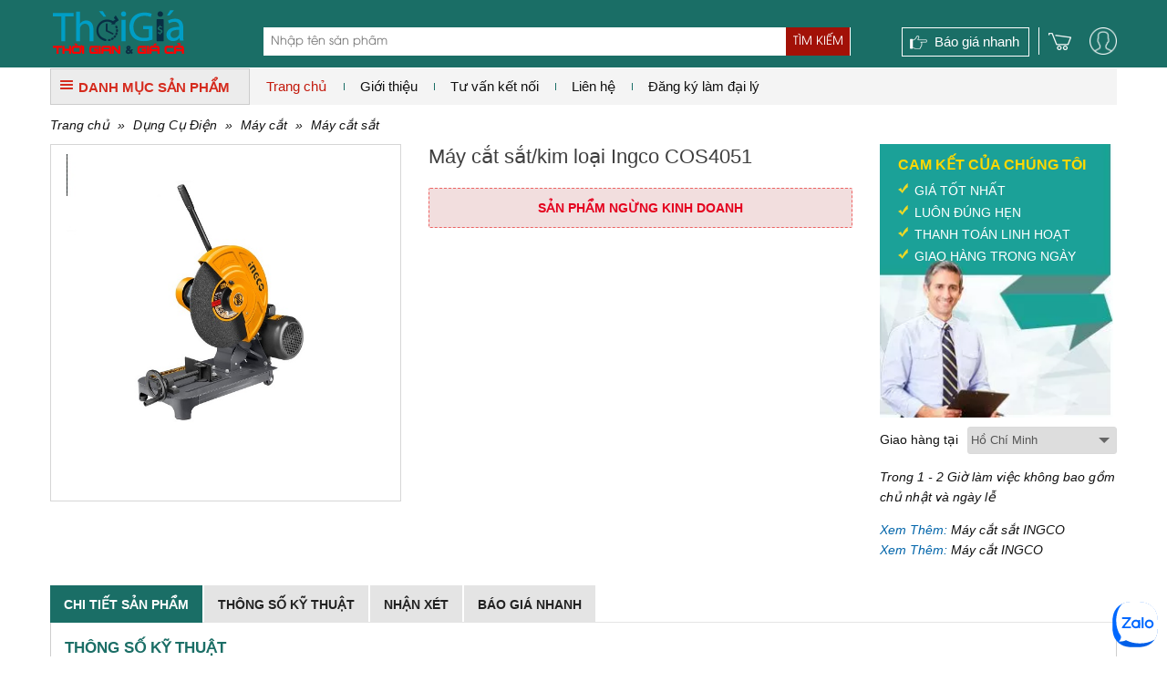

--- FILE ---
content_type: text/html; charset=UTF-8
request_url: https://www.thoigia.com.vn/may-cat-sat-kim-loai-ingco-cos4051_30772.html
body_size: 13720
content:
<!DOCTYPE html PUBLIC "-//W3C//DTD XHTML 1.0 Transitional//EN" "http://www.w3.org/TR/xhtml1/DTD/xhtml1-transitional.dtd">
<html xmlns="http://www.w3.org/1999/xhtml">
<head lang="vi">
    <meta http-equiv="Content-Type" content="text/html; charset=utf-8"/>
    <meta name="viewport" content="width=device-width, initial-scale=1, maximum-scale=1, user-scalable=no"/>
            <meta name="thumbnail" content="https://www.thoigia.com.vn/data/bt6/may-cat-sat-kim-loai-ingco-cos4051.jpg"/>
        <pagemap>
            <dataobject type="thumbnail">
                <attribute name="src" value="https://www.thoigia.com.vn/data/bt6/may-cat-sat-kim-loai-ingco-cos4051.jpg"/>
                <attribute name="width" value="100"/>
                <attribute name="height" value="100"/>
            </dataobject>
        </pagemap>
        <meta property="og:title" content=""/>
    <meta property="og:type" content="website"/>
    <meta property="og:url" content="https://www.thoigia.com.vn/may-cat-sat-kim-loai-ingco-cos4051_30772.html"/>
    <meta property="og:image" content="https://www.thoigia.com.vn/data/bt6/may-cat-sat-kim-loai-ingco-cos4051.jpg"/>
            <meta property="og:image:type" content="image/jpeg"/>
        <meta property="og:image:width" content="350"/>
        <meta property="og:image:height" content="350"/>
        <meta property="og:site_name" content="ketnoitieudung.vn"/>
    <meta property="og:description" content="Máy cắt sắt/kim loại Ingco COS4051 chính hãng - giá tốt - giao hàng nhanh"/>
    <meta property="fb:app_id" content="1462579410465653"/>
    <meta property="fb:admins" content="1840850313"/>
    <meta property="fb:admins" content="100004809858190"/>

    <meta name="keywords" content="Máy cắt sắt/kim loại Ingco COS4051"/>
    <meta name="description" content="Máy cắt sắt/kim loại Ingco COS4051 chính hãng - giá tốt - giao hàng nhanh"/>
    <meta name="author" content="CÔNG TY TNHH MTV THƯƠNG MẠI HÀ NHƯ"/>
    <meta name="google-site-verification" content="tSbI7XnjEtif1MB6CbDpdU81EUChfkesfpTnig4B7m0"/>
    <title>Máy cắt sắt/kim loại Ingco COS4051 chính hãng - giá tốt - giao hàng nhanh | Máy cắt sắt | thoigia.com.vn</title>
    <base href="https://www.thoigia.com.vn/">    <!--[if lt IE 10]>
    <link rel="shortcut icon" href="/favicon.ico" type="image/x-icon">
    <![endif]-->
    <link rel="icon" href="/favicon.ico" type="image/x-icon">
    <link rel="canonical" href="https://www.thoigia.com.vn/may-cat-sat-kim-loai-ingco-cos4051_30772.html"/>
            <link rel="stylesheet" href="https://www.thoigia.com.vn/min/g=css3" type="text/css"/>        <script>(function(win,doc){'use strict';function loadCSS(href){var ss=doc.createElement('link'),ref=doc.getElementsByTagName('script')[0],sheets=doc.styleSheets;ss.rel='stylesheet';ss.href=href;ss.media='only x';ref.parentNode.insertBefore(ss,ref);function toggleMedia(){var defined,i;for(i=0;i<sheets.length;i=i+1){if(sheets[i].href&&sheets[i].href.indexOf(ss.href)>-1){defined=true;}}if(defined){ss.media='all';}else{win.setTimeout(toggleMedia);}}toggleMedia();return ss;}loadCSS('https://www.thoigia.com.vn/min/g=css3');}(this,this.document));</script>
        <noscript>
            <link rel="stylesheet" href="https://www.thoigia.com.vn/min/g=css3" type="text/css"/>
        </noscript>
        <script src="https://apis.google.com/js/platform.js" async defer>
        {lang: 'vi'}
    </script>
    <script>var sSearchUrl="https://www.thoigia.com.vn/san-pham.html";var sUrlCart="https://www.thoigia.com.vn/gio-hang.html";var sQuotationUrl="https://www.thoigia.com.vn/bao-gia-san-pham.html";var baogia_success_url="https://www.thoigia.com.vn/bao-gia-thanh-cong.html";var order3s_success_url="https://www.thoigia.com.vn/mua-hang-thanh-cong.html";var signup_success_url="https://www.thoigia.com.vn/dang-ky-thanh-cong.html";var is_logined=0;var is_homepage=false;</script>
    
    <script type='application/ld+json'>
    {"@context":"http:\/\/www.schema.org","@type":"product","sku":"COS4051","name":"M\u00e1y c\u1eaft s\u1eaft\/kim lo\u1ea1i Ingco COS4051","description":"","image":"https:\/\/www.thoigia.com.vn\/data\/bt6\/may-cat-sat-kim-loai-ingco-cos4051.jpg","url":"https:\/\/www.thoigia.com.vn\/may-cat-sat-kim-loai-ingco-cos4051_30772.html","category":" >  D\u1ee5ng C\u1ee5 \u0110i\u1ec7n  >  M\u00e1y c\u1eaft  >  M\u00e1y c\u1eaft s\u1eaft","brand":{"@type":"brand","name":"INGCO","url":"https:\/\/www.thoigia.com.vn\/thuong-hieu\/ingco.html"},"model":{"@type":"ProductModel","name":"COS4051"},"aggregateRating":{"@type":"AggregateRating","worstRating":0,"bestRating":0,"ratingValue":"0.00","ratingCount":"0"}}
    </script>
            <style>

            @media only screen and (min-width: 981px){
                .cart_head {
                    padding-left: 10px;
                    margin-left: 10px;
                }
            }


            .user-link{
                position: relative;
                display: block;
                background-image: url("images/user/user.png");
                background-size: 30px 30px;
                background-repeat: no-repeat;
                width: 30px;
                height: 30px;
                margin-left: 20px;
            }
            @media only screen and (max-width: 480px){
                .user-link{
                    top: 10px;
                }
            }

            .popup_login {
                border-collapse: collapse;
                font-weight: bold;
                line-height: 20px;
                position: relative;
                z-index: 102;
                padding: 10px 20px 15px 20px;
                background-color: #fcfbf9;
                -moz-box-shadow: 0 2px 5px rgba(0, 0, 0, 0.4);
                -webkit-box-shadow: 0 2px 5px rgba(0, 0, 0, 0.4);
                box-shadow: 0 2px 5px rgba(0, 0, 0, 0.4);
                overflow: hidden;
                border-top: 1px solid #DDDDDD;
                font: normal 12px Arial, Helvetica, sans-serif;
                color: #333333 !important
            }
            .popup_login h3 {
                font-size: 20px;
                font-weight: 500;
                margin-bottom: 15px;
                color: #1a6e66;
            }
            .popup_login button.button{
                padding: 4px 12px;
                margin-bottom: 0;
                font-size: 14px;
                font-weight: 400;
                line-height: 1.42857143;
                text-align: center;
                white-space: nowrap;
                vertical-align: middle;
                -ms-touch-action: manipulation;
                touch-action: manipulation;
                cursor: pointer;
                -webkit-user-select: none;
                -moz-user-select: none;
                -ms-user-select: none;
                user-select: none;
                background-image: none;
                border: 1px solid transparent;
                color: #fff;
                background-color: #5cb85c;
                border-color: #4cae4c;
            }
            .input_form {
                float: left;
                width: 100%;
                margin-bottom: 10px;
                text-align: left
            }
            .input_form label {
                display: block;
                margin-bottom: 3px
            }
            .input_form input {
                border: 1px solid #DDDDDD;
                border-radius: 0 0 0 0;
                color: #333333;
                font: normal 12px Arial, Helvetica, sans-serif;
                padding: 7px 0;
                width: 100%;
                text-align: left;
                text-indent: 5px;
            }

            .note_wrapper {
                float: left;
                width: 100%;
                margin: 0;
                text-align: left
            }
            .lost_password {
                clear: both;
                margin-bottom: 10px;
                text-align: left
            }
            .link_acount {
                color: #ff9c00;
                line-height: 16px;
                text-decoration: underline;
            }
            .remember_password {
                float: right;
                width: 40%;
                text-align: right;
            }
            #panel-user-login{
                position: absolute;
                top: 39px;
                right: -23px;
                width: 235px;
                background-color: #FFF;
                z-index: 9999;
                display: none;
            }
            #panel-user-login .lnk-action{
                display: block;
                width: 100%;
                background-color: #ececec;
                padding: 4px 0px;
                text-align: center;
                font-weight: bold;
                margin-top: 10px;
                text-decoration: none;
            }
            #panel-user-login .lnk-login-social{
                display: block;
                margin-top: 10px;
            }
            #panel-user-login .lnk-login-social img{
                max-width: 100%;
            }
            #panel-user-login .arrow-top{
                display: block;
                position: absolute;
                top: -22px;
                right: 29px;
                background-image: url("../images/user/arrow.png");
                background-repeat: no-repeat;
                background-size: 16px 16px;
                width: 16px;
                height: 16px;
            }
            #panel-user-login .lnk-user{
                list-style: none;
                padding: 0;
                margin: 0;
            }
            #panel-user-login .lnk-user li{
                padding: 5px 0px 5px 10px;
            }
            #panel-user-login .lnk-user li:hover{
                background-color: #ececec;
            }
            #panel-user-login .lnk-user li a{
                text-decoration: none;
            }
            #popup-center{
                position: absolute;
                background-color: #FFF;
                display: none;
                z-index: 99999;
            }
            #popup-center .panel-header:after{
                content: "";
                display: block;
                clear: both;
            }
            #popup-center a{
                display: block;
                position: absolute;
                top: 5px;
                right: 5px;
            }
            .input_form.has-error input{
                border: 1px solid #a94442;
            }
            .input_form.has-error label{
                color: #a94442;
            }
            .sweet-alert .btn-primary{
                padding: 4px 12px;
                margin-bottom: 0;
                font-size: 14px;
                font-weight: 400;
                line-height: 1.42857143;
                text-align: center;
                white-space: nowrap;
                vertical-align: middle;
                -ms-touch-action: manipulation;
                touch-action: manipulation;
                cursor: pointer;
                -webkit-user-select: none;
                -moz-user-select: none;
                -ms-user-select: none;
                user-select: none;
                background-image: none;
                border: 1px solid transparent;
                color: #fff;
                background-color: #5cb85c;
                border-color: #4cae4c;
            }
        </style>
    </head>

<body><noscript><meta HTTP-EQUIV="refresh" content="0;url='https://www.thoigia.com.vn/may-cat-sat-kim-loai-ingco-cos4051_30772.html?PageSpeed=noscript'" /><style><!--table,div,span,font,p{display:none} --></style><div style="display:block">Please click <a href="https://www.thoigia.com.vn/may-cat-sat-kim-loai-ingco-cos4051_30772.html?PageSpeed=noscript">here</a> if you are not redirected within a few seconds.</div></noscript>
<div id="fb-root"></div>
<script>(function(d,s,id){var js,fjs=d.getElementsByTagName(s)[0];if(d.getElementById(id))return;js=d.createElement(s);js.id=id;js.src="//connect.facebook.net/vi_VN/sdk.js#xfbml=1&version=v2.5";fjs.parentNode.insertBefore(js,fjs);}(document,'script','facebook-jssdk'));</script>
<!--Form Login-->
<div style='display:none'>
    <div class="popup_login" id="login_form">
        <form id="signin_form" method="post">
            <h3> Đăng nhập </h3>
            <div class="input_form">
                <label for="login_email"> E-mail <span class="required">*</span></label>
                <input type="text" name="email" value="" id="login_email" maxlength="50" class="input identity">
            </div>
            <div class="input_form">
                <label for="login_password"> Mật khẩu <span class="required">*</span></label>
                <input type="password" name="password" value="" id="login_password" class="input password">
            </div>
            <div class="note_wrapper clearfix">
                <div class="lost_password"> <a class="link_popup link_forgot_popup link_acount" href="#pn_forgot_form">Quên mật khẩu</a> </div>
            </div>
            <div class="input_form"> <button type="button" id="button_login" onclick="signin();" class="button ladda-button" data-style="zoom-in">Đăng nhập</button>
            </div>
            <div class="note_wrapper"> Bạn chưa là thành viên? <a rel="nofollow" href="#register_form" class="link_popup link_register_popup link_acount">Đăng ký ngay</a></div>
            <input type="hidden" name="action" id="action" value="signin"/>
            <input type="hidden" class="cl_direct_url" name="direct_url" id="direct_url" value="https%3A%2F%2Fwww.thoigia.com.vn%3A443%2Fmay-cat-sat-kim-loai-ingco-cos4051_30772.html"/>
        </form>
        <div style="clear: both;"></div>
        <hr style="display: block; margin: 10px 0px 5px 0px;">
        <a href="javascript: void(0);" onclick="callPopupLogin('https://www.thoigia.com.vn/facebook/login_js.php?urlreturn=https%3A%2F%2Fwww.thoigia.com.vn%3A443%2Fmay-cat-sat-kim-loai-ingco-cos4051_30772.html')" class="lnk-login-social"><img src="../../images/user/login_facebook.png"/></a>
        <a href="javascript: void(0);" onclick="callPopupLogin('https://www.thoigia.com.vn/google/')" class="lnk-login-social"><img src="../../images/user/login_google.png"/></a>
    </div>
</div>
<!--end Form Login-->
<!--Form register-->
<div style='display:none'>
    <div class="popup_login" id="register_form">
        <form id="signup_form" method="post">
            <h3> Đăng ký tài khoản </h3>
            <div class="input_form">
                <label for="register_name"> Họ tên <span class="required">*</span></label>
                <input type="text" name="name" value="" id="register_name" class="input identity">
            </div>
            <div class="input_form">
                <label for="register_address"> Địa chỉ <span class="required">*</span></label>
                <input type="text" name="address" value="" id="register_address" class="input identity">
            </div>
            <div class="input_form">
                <label for="register_phone"> Điện thoại <span class="required">*</span></label>
                <input type="text" name="phone" value="" id="register_phone" class="input identity">
            </div>
            <div class="input_form">
                <label for="register_email"> E-mail <span class="required">*</span></label>
                <input type="text" name="email" value="" id="register_email" class="input identity">
            </div>
            <div class="input_form">
                <label for="register_password"> Mật khẩu <span class="required">*</span></label>
                <input type="password" name="password" value="" id="register_password" class="input password">
            </div>
            <div class="input_form">
                <label for="register_confirm_password"> Nhập lại mật khẩu <span class="required">*</span></label>
                <input type="password" name="confirm_password" value="" id="register_confirm_password" class="input password">
            </div>
            <div class="input_form"> <button type="button" id="button_register" onclick="signup();" class="button ladda-button" data-style="zoom-in">Đăng ký</button>
            </div>
            <div class="note_wrapper"> Bạn đã là thành viên? <a rel="nofollow" href="#login_form" class="link_popup link_login_popup link_acount">Hãy đăng nhập</a></div>
            <input type="hidden" name="action" id="action" value="signup"/>
            <input type="hidden" class="cl_direct_url" name="direct_url" id="direct_url" value="https%3A%2F%2Fwww.thoigia.com.vn%3A443%2Fmay-cat-sat-kim-loai-ingco-cos4051_30772.html"/>
        </form>
        <div style="clear: both;"></div>
        <hr style="display: block; margin: 10px 0px 5px 0px;">
        <a href="javascript: void(0);" onclick="callPopupLogin('https://www.thoigia.com.vn/facebook/login_js.php?urlreturn=https%3A%2F%2Fwww.thoigia.com.vn%3A443%2Fmay-cat-sat-kim-loai-ingco-cos4051_30772.html')" class="lnk-login-social"><img src="../../images/user/login_facebook.png"/></a>
        <a href="javascript: void(0);" onclick="callPopupLogin('https://www.thoigia.com.vn/google/')" class="lnk-login-social"><img src="../../images/user/login_google.png"/></a>
    </div>
</div>
<!--end Form register-->
<!--Form forgot password-->
<div style='display:none'>
    <div class="popup_login" id="pn_forgot_form">
        <form id="forgot_form" method="post">
            <h3> Quên mật khẩu </h3>
            <div class="input_form">
                <label for="forgot_email"> Email <span class="required">*</span></label>
                <input type="text" name="email" value="" id="forgot_email" maxlength="50" class="input identity">
            </div>
            <div class="input_form"> <button type="button" id="button_forgot" onclick="forgot();" class="button ladda-button" data-style="zoom-in">Gửi yêu cầu</button>
            </div>
            <div class="note_wrapper"> Bạn chưa là thành viên? <a rel="nofollow" href="#register_form" class="link_popup link_register_popup link_acount">Đăng ký ngay</a></div>
            <input type="hidden" name="action" id="action" value="forgot"/>
        </form>
    </div>
</div>
<!--end Form forgot password-->
<!--Form reset password-->
<a class="link_popup link_reset_popup link_acount" href="#pn_reset_form"></a>
<div style='display:none'>
    <div class="popup_login" id="pn_reset_form">
        <form id="reset_form" method="post">
            <h3> Nhập mật khẩu mới</h3>
            <div class="input_form">
                <label for="login_password"> Mật khẩu mới <span class="required">*</span></label>
                <input type="password" name="password" value="" id="reset_password" class="input password">
            </div>
            <div class="input_form">
                <label for="login_password"> Nhập lại mật khẩu <span class="required">*</span></label>
                <input type="password" name="retype_password" value="" id="reset_retype_password" class="input password">
            </div>
            <div class="input_form"> <button type="button" id="button_reset_pass" onclick="resetPass();" class="button ladda-button" data-style="zoom-in">Đổi mật khẩu</button>
            </div>
            <input type="hidden" name="code" id="code" value=""/>
            <input type="hidden" name="action" id="action" value="reset"/>
        </form>
    </div>
</div>
<!--end Form reset password-->
<div id="popup-center">
    <div style="position: relative;">
        <a href="javascript: void(0);" onclick="popUpClosed();"><i class="fa fa-close"></i></a>
        <iframe src="" frameborder="0" width="100%" height="100%"></iframe>
    </div>
</div>
<!--#begin Header-->
<header>
    <div class="container"><span class="four columns" id="logo"><a href='https://www.thoigia.com.vn' title="Thời Giá"><img src="images/thoigia.png" alt='Thời Giá' title='Thời Giá'/></a></span>
        <!--Search Tool-->
        <div class="search_form eight columns">
            <div class="search_box form_submit">
                <div class="input_bar">
                    <input class="inputSearch" placeholder="Nhập tên sản phẩm" name="keyword" type="text" id="keyword" value="" onkeyup="searchSuggestion();" onfocus="searchSuggestion();"/>
                </div>
                <div class="search_icon_wrapper">
                    <button type="button" id="lnk-search" name="search-button" class="submitSearch">Tìm kiếm</button>
                </div>
                <div id="pn_result_auto_complete"><div id="pn_result_auto_complete_frame"></div></div>
            </div>
            <div class="cf"></div>
            <div class="header-search-link cl_white">
                                            </div>
        </div>
        <!--end Search Tool-->
        <div class="header_r four columns" style="position: relative;">
            <a href="javascript: void(0);" class="user-link fr"></a>            <a class="cart_head fr" href="javascript: void(0);" onclick="showCart();"><i class="ico icon_cart"></i><span>0</span></a>
            <a href="https://www.thoigia.com.vn/bao-gia-nhanh.html" class="quick_quotes cl_white fr">Báo giá nhanh</a>
                        <div id="panel-user-login">
                <div style="position: relative">
                                            <div style="padding: 0px 10px 10px 10px;">
                            <a href="#login_form" class="lnk-action link_login_popup">Đăng nhập</a>
                            <a href="#register_form" class="lnk-action link_register_popup">Tạo tài khoản</a>
                            <a href="javascript: void(0);" onclick="callPopupLogin('https://www.thoigia.com.vn/facebook/login_js.php?urlreturn=https%3A%2F%2Fwww.thoigia.com.vn%3A443%2Fmay-cat-sat-kim-loai-ingco-cos4051_30772.html')" class="lnk-login-social"><img src="../../images/user/login_facebook.png"/></a>
                            <a href="javascript: void(0);" onclick="callPopupLogin('https://www.thoigia.com.vn/google/')" class="lnk-login-social"><img src="../../images/user/login_google.png"/></a>
                        </div>
                        <i class="arrow-top"></i>
                                    </div>
            </div>
                    </div>
    </div>
</header>
<!--#end Header-->
<div class="container">
<div id="top_main">
<div class="all_categories three columns">
<div class="show_menu">
<div class="tab_cate"> <i class="ico ico_menu"></i>DANH MỤC SẢN PHẨM</div>
<div id="main_cate_menu">
<ul class="nav_menu">
        <li class="m_li">
            <h3> <a title="Đồ Gia Dụng" href="https://www.thoigia.com.vn/danh-muc-san-pham/do-gia-dung_2081.html" class="t_menu"> Đồ Gia Dụng</a></h3>
                    </li>
            <li class="m_li">
            <h3> <a title="Dụng Cụ Dùng Pin" href="https://www.thoigia.com.vn/danh-muc-san-pham/dung-cu-dung-pin_2092.html" class="t_menu"> Dụng Cụ Dùng Pin</a></h3>
                    </li>
            <li class="m_li">
            <h3> <a title="Máy Siết Bu Lông" href="https://www.thoigia.com.vn/danh-muc-san-pham/may-siet-bu-long_2093.html" class="t_menu"> Máy Siết Bu Lông</a></h3>
                    </li>
            <li class="m_li">
            <h3> <a title="Máy vặn vít" href="https://www.thoigia.com.vn/danh-muc-san-pham/may-van-vit_2094.html" class="t_menu"> Máy vặn vít</a></h3>
                    </li>
            <li class="m_li">
            <h3> <a title="Máy Thổi Bụi" href="https://www.thoigia.com.vn/danh-muc-san-pham/may-thoi-bui_2095.html" class="t_menu"> Máy Thổi Bụi</a></h3>
                    </li>
            <li class="m_li">
            <h3> <a title="Thiết Bị Nâng Đỡ" href="https://www.thoigia.com.vn/danh-muc-san-pham/thiet-bi-nang-do_1599.html" class="t_menu"> Thiết Bị Nâng Đỡ</a></h3>
                    </li>
            <li class="m_li">
            <h3> <a title="Thang nhôm" href="https://www.thoigia.com.vn/danh-muc-san-pham/thang-nhom_31.html" class="t_menu"> Thang nhôm</a></h3>
                    </li>
            <li class="m_li">
            <h3> <a title="Máy Hàn & Phụ Kiện" href="https://www.thoigia.com.vn/danh-muc-san-pham/may-han-phu-kien_1606.html" class="t_menu"> Máy Hàn & Phụ Kiện</a></h3>
                    </li>
            <li class="m_li">
            <h3> <a title="Thiết Bị, Dụng Cụ Đo" href="https://www.thoigia.com.vn/danh-muc-san-pham/thiet-bi-do_1595.html" class="t_menu"> Thiết Bị, Dụng Cụ Đo</a></h3>
                    </li>
            <li class="m_li">
            <h3> <a title="Thiết Bị Đo Điện" href="https://www.thoigia.com.vn/danh-muc-san-pham/thiet-bi-do-dien_1596.html" class="t_menu"> Thiết Bị Đo Điện</a></h3>
                    </li>
            <li class="m_li">
            <h3> <a title="Dụng Cụ Điện" href="https://www.thoigia.com.vn/danh-muc-san-pham/dung-cu-dien_1597.html" class="t_menu"> Dụng Cụ Điện</a></h3>
                    </li>
            <li class="m_li">
            <h3> <a title="Dụng Cụ Cầm Tay" href="https://www.thoigia.com.vn/danh-muc-san-pham/dung-cu-cam-tay_1598.html" class="t_menu"> Dụng Cụ Cầm Tay</a></h3>
                    </li>
    </ul>
</div>
</div>
</div>
<div id="right_top_main" class="thirteen columns">
    <!-- Main Menu-->
    <nav>
        <div id='main_menu'>
            <ul class="fl">
                <li class="active">
                    <h3><a href="https://www.thoigia.com.vn" title="Trang chủ">Trang chủ</a></h3>
                </li>
                <li>
                    <h3> <a href="https://www.thoigia.com.vn/ket-noi-tu-van/99-chinh-sach-cho-phong-thu-mua.html" title="Giới thiệu">Giới thiệu</a></h3>
                                    </li>
                <li>
                    <h3><a href="https://www.thoigia.com.vn/ket-noi-tu-van.html" title="Tư vấn kết nối">Tư vấn kết nối</a></h3>
                </li>
                <li>
                    <h3><a href="https://www.thoigia.com.vn/lien-he.html" title="Liên hệ">Liên hệ</a></h3>
                </li>
                <li>
                    <h3><a href="https://www.thoigia.com.vn/lien-he.html" title="Đăng ký làm đại lý">Đăng ký làm đại lý</a></h3>
                </li>
                </li>
            </ul>
        </div>
    </nav>
    <!--end Main Menu-->
    <!--<div class="hotline_head fr"><b> - </b></div>-->
</div>
</div>
<div class="cf"></div>    <div id="main">
    <div class="breadcrumb"><a href="https://www.thoigia.com.vn">Trang chủ</a> &raquo; <a href="https://www.thoigia.com.vn/danh-muc-san-pham/dung-cu-dien_1597.html">Dụng Cụ Điện</a> &raquo; <a href="https://www.thoigia.com.vn/danh-muc-san-pham/may-cat_1671.html">Máy cắt</a> &raquo; <a href="https://www.thoigia.com.vn/danh-muc-san-pham/may-cat-sat_1694.html">Máy cắt sắt</a></div>
    <!--Detail Products-->
    <div class="detail_page">
    <div class="l_col_dtp cf">
        <div class="pro_left seven columns">
            <!--Image Product-->
            <div class="padd10" id="img_dtp">
                                    <a class="imagezoom main_img fancybox_pro" href="https://www.thoigia.com.vn/data/bt6/may-cat-sat-kim-loai-ingco-cos4051.jpg" title="Máy cắt sắt/kim loại Ingco COS4051"><img itemprop="image" src="https://www.thoigia.com.vn/data/bt6/may-cat-sat-kim-loai-ingco-cos4051.jpg" alt="Máy cắt sắt/kim loại Ingco COS4051" title="Máy cắt sắt/kim loại Ingco COS4051" id="image" data-zoom-image="https://www.thoigia.com.vn/data/bt6/may-cat-sat-kim-loai-ingco-cos4051.jpg" class="product-image-zoom img-responsive"/></a>
                                <div id="image-additional-carousel">
                                    </div>
            </div>
            <!--end Image Product-->
        </div>
        <!--end: #dp-thumb-->
        <div id="dtp_info" class="nine columns">
            <h1 class="heading_page">Máy cắt sắt/kim loại Ingco COS4051</h1>
						                <div class="alert alert-danger" style="border: 1px dashed #ed6464; border-radius: 2px; text-transform: uppercase; color: #e4001e; padding: 10px; margin-top: 20px; font-weight: bold; text-align: center">
			                    			                        SẢN PHẨM NGỪNG KINH DOANH
			                        			                </div>
			                			                			            	
        </div>
        <div class="r_col_dtp">
            <div class="our_commit">
                <h3>Cam Kết Của Chúng Tôi</h3>
                <span>Giá Tốt Nhất</span> <span>Luôn Đúng Hẹn</span> <span>Thanh Toán Linh Hoạt</span> <span>Giao Hàng Trong Ngày</span> </div>
            <div class="delivery_time cf">
                                <div class="delivery_title fl">Giao hàng tại</div>
                <div class="dropdown_list">
                    <select name="city" id="city" onchange="changeShipTime(this.value)">
                        <option selected="selected" value="0">---Chọn---</option>
                                                    <option value="0" selected>Hồ Chí Minh</option>
                                                    <option value="1">Hà Nội</option>
                                                    <option value="2">Bà Rịa - Vũng Tàu</option>
                                                    <option value="3">An Giang</option>
                                                    <option value="4">Bạc Liêu</option>
                                                    <option value="5">Bắc Cạn</option>
                                                    <option value="6">Bắc Giang</option>
                                            </select>
                </div>
                <p><i id="sp_ship_zone_note">Trong 1 - 2 Giờ làm việc không bao gồm chủ nhật và ngày lễ</i>
                <script>var aShipTimeData=new Array();aShipTimeData[0]="Trong 1 - 2 Giờ làm việc không bao gồm chủ nhật và ngày lễ";aShipTimeData[1]="Trong 1 - 3 Ngày làm việc không bao gồm chủ nhật và ngày lễ";aShipTimeData[2]="Trong 1 - 2 Ngày làm việc không bao gồm chủ nhật và ngày lễ";aShipTimeData[3]="Trong 1 - 3 Ngày làm việc không bao gồm chủ nhật và ngày lễ";aShipTimeData[4]="Trong 1 - 3 Ngày làm việc không bao gồm chủ nhật và ngày lễ";aShipTimeData[5]="Trong 1 - 3 Ngày làm việc không bao gồm chủ nhật và ngày lễ";aShipTimeData[6]="Trong 1 - 3 Ngày làm việc không bao gồm chủ nhật và ngày lễ";</script>
                <div class="cf"></div>
                                <div class="link_more">
                    <em>Xem Thêm: <a href="https://www.thoigia.com.vn/may-cat-sat/c1694/ingco.html">Máy cắt sắt INGCO</a></em><em>Xem Thêm: <a href="https://www.thoigia.com.vn/may-cat/c1671/ingco.html">Máy cắt INGCO</a></em></div>
            </div>
        </div>
    </div>
    <div class="cf" style="height: 20px"></div>

                    <!--Tab Products Home-->
    <div class="box" id="tab_detail_product">
    <div id="tab_menu_detail">
        <div id="checkdiv"> </div>
        <nav id="nav_Tab">
            <ul>
                <li><a href="#productDetails" class="active">Chi tiết sản phẩm</a></li>
                <li><a href="#productInfoTechnical">Thông số kỹ thuật</a></li>                <li><a href="#productReviews">Nhận xét</a></li>
                <li><a href="https://www.thoigia.com.vn/bao-gia-nhanh/may-cat-sat-kim-loai-ingco-cos4051_30772.html">Báo giá nhanh</a></li>
            </ul>
        </nav>
    </div>
    <div class="bor_box" id="TabsContent">
    <div id="productDetails" data-anchor="productDetails">
        <h3 class="text_tab">Chi tiết sản phẩm</h3>
        <div class="box_ct info_g">
                    </div>
    </div>
        <div id="productInfoTechnical" data-anchor="productInfoTechnical">
        <h3 class="text_tab">Thông số kỹ thuật</h3>
        <div class="box_ct info_g">
            <table class="table table-striped table-bordered">
                <colgroup>
                    <col width="40%">
                    <col>
                </colgroup>
                <tbody>
                                    <tr>
                        <td><strong>Điện áp</strong></td>
                        <td>220-240V ~ 50Hz,1 pha.</td>
                    </tr>
                                    <tr>
                        <td><strong>CS đầu vào</strong></td>
                        <td>3.0KW (4HP)</td>
                    </tr>
                                    <tr>
                        <td><strong>Kích thước lưỡi cắt:</strong></td>
                        <td>405x25.4x3mm</td>
                    </tr>
                                    <tr>
                        <td><strong>Không có tốc độ tải:</strong></td>
                        <td>2280 vòng / phút</td>
                    </tr>
                                    <tr>
                        <td><strong>Công suất cắt tối đa</strong></td>
                        <td>Ống thép: ∮135 * 6mm, Góc sắt: 100 * 10mm Kênh Thép : 126 * 53mm, Thanh thép: ∮50mm</td>
                    </tr>
                                    <tr>
                        <td><strong>Trọng lượng</strong></td>
                        <td>56Kg</td>
                    </tr>
                                    <tr>
                        <td><strong>Góc quay:</strong></td>
                        <td>0-45 °</td>
                    </tr>
                                    <tr>
                        <td><strong>Phụ kiện</strong></td>
                        <td>kèm theo 1 đá cắt. Đóng gói bằng thùng gỗ.</td>
                    </tr>
                                </tbody>
            </table>
        </div>
    </div>
        <div id="productReviews" data-anchor="productReviews">
        <h3 class="text_tab">Nhận xét về sản phẩm</h3>
        <div class="pro_customer_box" id="viet-nhan-xet">
            <h3 class="tab_comment">Khách Hàng Nhận Xét</h3>
            <div class="pro_customer_content">
                <div class="prod_customer_col1 fl">
                    <h4>Đánh Giá Trung Bình</h4>
                    <p class="total_review_point"> <span id="ContentPlaceHolder1_ctl00_lblGPA">0</span>/5</p>
                    <div class="item_rating" style="text-align: center">
                        <p class="rating" style="margin-top:-10px;">
                            <img src="images/star-off.png" alt="1" title=""><img src="images/star-off.png" alt="2" title=""><img src="images/star-off.png" alt="3" title=""><img src="images/star-off.png" alt="4" title=""><img src="images/star-off.png" alt="5" title="">                        </p>
                        <p class="comments_count"><a href="javascript: void(0);">(<span id="lb_count_review">chưa có</span>&nbsp;nhận xét)</a></p>
                    </div>
                </div>
                <div class="prod_customer_col2 fl">
                                        <div class="item"><span class="rating_num">5 sao</span>
                        <div class="progress">
                            <div class="progress_bar progress_bar_success" style="width: 0%;"> <span class="sr_only">0% Complete</span></div>
                        </div>
                        <span class="rating_num_total">0</span>
                    </div>
                                        <div class="item"><span class="rating_num">4 sao</span>
                        <div class="progress">
                            <div class="progress_bar progress_bar_success" style="width: 0%;"> <span class="sr_only">0% Complete</span></div>
                        </div>
                        <span class="rating_num_total">0</span>
                    </div>
                                        <div class="item"><span class="rating_num">3 sao</span>
                        <div class="progress">
                            <div class="progress_bar progress_bar_success" style="width: 0%;"> <span class="sr_only">0% Complete</span></div>
                        </div>
                        <span class="rating_num_total">0</span>
                    </div>
                                        <div class="item"><span class="rating_num">2 sao</span>
                        <div class="progress">
                            <div class="progress_bar progress_bar_success" style="width: 0%;"> <span class="sr_only">0% Complete</span></div>
                        </div>
                        <span class="rating_num_total">0</span>
                    </div>
                                        <div class="item"><span class="rating_num">1 sao</span>
                        <div class="progress">
                            <div class="progress_bar progress_bar_success" style="width: 0%;"> <span class="sr_only">0% Complete</span></div>
                        </div>
                        <span class="rating_num_total">0</span>
                    </div>
                                    </div>
                <div class="prod_customer_col3 fl">
                    <h4>Chia sẻ nhận xét về sản phẩm</h4>
                    <button type="button" class="btn_web write_comment_btn collap">Viết nhận xét của bạn</button>
                </div>
                <div class="cf"></div>
                <section class="sec_form">
                    <div class="form_write_comment hidden cf">
                        <h3 class="tab_comment">Gửi nhận xét của bạn</h3>
                        <!--Form Write Comment-->
                        <div class="eight columns left_form_comment">
                            <form name="review-form" id="review-form" method="post">
                            <div class="prod_customer_col4 form_web">
                                <div class="row_account">
                                    <label class="item_title fl"><b>Họ và tên: <font color=red>*</font></b></label>
                                    <div class="row_input">
                                        <input name="review_name" type="text" id="review_name" class="inputbox" placeholder="Nhập Họ và tên của bạn"/>
                                    </div>
                                </div>
                                <div class="row_account">
                                    <label class="item_title fl"><b>Địa chỉ email: <font color=red>*</font></b></label>
                                    <div class="row_input">
                                        <input name="review_email" type="text" id="review_email" class="inputbox" placeholder="Nhập địa chỉ email của bạn"/>
                                    </div>
                                </div>
                                <div class="row_account">
                                    <label class="item_title fl"><b>Đến từ:</b></label>
                                    <div class="row_input">
                                        <input name="review_location" type="text" id="review_location" class="inputbox" placeholder="Ví dụ: TP. Hồ Chí Minh"/>
                                    </div>
                                </div>
                                <div class="row_account">
                                    <label class="item_title" style="width:100%"><b>Đánh giá của bạn về sản phẩm này: <font color=red>*</font></b></label>
                                    <br/>
                                    <table class="choose_star" style="color:#E88E00;border-width:0px;">
                                        <tr>
                                                                                        <td><input id="review_star_1" type="radio" name="review_star" value="1"/>
                                                <label for="review_star_1">1 sao</label></td>
                                                                                        <td><input id="review_star_2" type="radio" name="review_star" value="2"/>
                                                <label for="review_star_2">2 sao</label></td>
                                                                                        <td><input id="review_star_3" type="radio" name="review_star" value="3"/>
                                                <label for="review_star_3">3 sao</label></td>
                                                                                        <td><input id="review_star_4" type="radio" name="review_star" value="4"/>
                                                <label for="review_star_4">4 sao</label></td>
                                                                                        <td><input id="review_star_5" type="radio" name="review_star" value="5"/>
                                                <label for="review_star_5">5 sao</label></td>
                                                                                    </tr>
                                    </table>
                                </div>
                                <div class="row_account">
                                    <label class="item_title fl"><b>Tiêu đề của nhận xét: <font color=red>*</font></b></label>
                                    <div class="row_input">
                                        <input name="review_title" type="text" id="review_title" placeholder="Nhập tiêu đề nhận xét" class="inputbox" required="required"/>
                                    </div>
                                </div>
                                <div class="row_account">
                                    <label style="display:block; margin-bottom: 10px"><b>Viết nhận xét của bạn vào bên dưới: <font color=red>*</font></b></label>
                                    <div class="cf">
                                        <textarea name="review_content" id="review_content" placeholder="Nhập nội dung nhận xét tại đây. Tối thiểu 50 kí tự." class="inputbox" cols="30" rows="10" style="width: 100%"></textarea>
                                    </div>
                                </div>
                                <div class="action">
                                    <p class="word-counter" style="color:Red"> <span id="ContentPlaceHolder1_ctl00_lblError"></span> </p>
                                    <button type="button" class="btn_web btn_send_cmt fr ladda-button" data-style="zoom-in" id="btn-review">Gửi nhận xét</button>
                                </div>
                            </div>
                                <input type="hidden" name="action" id="action" value="review"/>
                                <input type="hidden" name="id" id="id" value="30772"/>
                            </form>
                        </div>
                        <!--end Form Write Comment-->
                        <div class="eight columns rule_comment"><b><em>Tiêu chí nhận xét:</em></b>
                            <ul>
                                <li><span style="color: #68bc4d">✓</span> Được viết bằng tiếng Việt chuẩn, có dấu, viết hoa đầu dòng, không viết tắt, ký tự khó hiểu.</li>
                                <li><span style="color: #68bc4d">✓</span> Không mang tính quảng cáo, kêu gọi mua sản phẩm một cách không cần thiết.</li>
                                <li><span style="color: #68bc4d">✓</span> Được viết bằng tiếng Việt chuẩn, có dấu, viết hoa đầu dòng, không viết tắt, ký tự khó hiểu.</li>
                                <li><span style="color: #68bc4d">✓</span> Không mang tính quảng cáo, kêu gọi mua sản phẩm một cách không cần thiết.</li>
                                <li><span style="color: #68bc4d">✓</span> Được viết bằng tiếng Việt chuẩn, có dấu, viết hoa đầu dòng, không viết tắt, ký tự khó hiểu.</li>
                                <li><span style="color: #68bc4d">✓</span> Không mang tính quảng cáo, kêu gọi mua sản phẩm một cách không cần thiết.</li>
                                <li><span style="color: #68bc4d">✓</span> Được viết bằng tiếng Việt chuẩn, có dấu, viết hoa đầu dòng, không viết tắt, ký tự khó hiểu.</li>
                                <li><span style="color: #68bc4d">✓</span> Không mang tính quảng cáo, kêu gọi mua sản phẩm một cách không cần thiết.</li>
                            </ul>
                        </div>
                    </div>
                </section>
            </div>
            <!--Content Comments-->
            <div id="noi_dung_danh_gia" style="display:none;">
                <h3 class="tab_comment">Tất cả nhận Xét</h3>
                                <button type="button" class="btn_web btn_view_more_cmnt ladda-button" data-style="zoom-in" data-page="1" id="btn-view-more-cmnt" style="display:none;">Xem thêm đánh giá</button>
            </div>
            <!--end Content Comments-->
        </div>
    </div>
    <!--Comment Facebook-->
        <div>
            <fb:comments href="https://www.thoigia.com.vn/may-cat-sat-kim-loai-ingco-cos4051_30772.html" width="100%"></fb:comments>
        </div>
    </div>
    </div>
    <!--End Tab Products Home-->
        <!--List Products-->
    <div class="box bor_box pros_home">
        <div class="tab_cate_main">
            <h3 class="link_Tab">Sản phẩm liên quan</h3>
        </div>
        <div class="slide_pros">
                        <div class="item">
                    <!--Pro Item-->
                    <div class="pro_item">
                        <figure class="img_pro"><a href="https://www.thoigia.com.vn/cua-tay-la-lieu-ingco-hhas08450_31270.html" title="Cưa tay lá liễu Ingco HHAS08450">
                                <img src="https://www.thoigia.com.vn/data/bt9/cua-tay-la-lieu-ingco-hhas08450-1.jpg" alt="Cưa tay lá liễu Ingco HHAS08450"/>
                            </a></figure>
                        <h2 class="pro_name"><a href="https://www.thoigia.com.vn/cua-tay-la-lieu-ingco-hhas08450_31270.html" title="Cưa tay lá liễu Ingco HHAS08450">Cưa tay lá liễu Ingco HHAS08450</a></h2>
                        <div class="des_pro">
                            <div><span>Thương hiệu:</span> INGCO</div>
                                                    </div>
                                                <div class="info_price">
                                                            <span class="f_price"></span>
                                <span class="m_price cl_red">105,000 VNĐ</span>
                                                    </div>
                                                                                            </div>
                    <!--end Pro Item-->
                </div>
                            <div class="item">
                    <!--Pro Item-->
                    <div class="pro_item">
                        <figure class="img_pro"><a href="https://www.thoigia.com.vn/cua-tay-la-lieu-ingco-hhas08400_31269.html" title="Cưa tay lá liễu Ingco HHAS08400">
                                <img src="https://www.thoigia.com.vn/data/bt10/cua-tay-la-lieu-ingco-hhas08400-1.jpg" alt="Cưa tay lá liễu Ingco HHAS08400"/>
                            </a></figure>
                        <h2 class="pro_name"><a href="https://www.thoigia.com.vn/cua-tay-la-lieu-ingco-hhas08400_31269.html" title="Cưa tay lá liễu Ingco HHAS08400">Cưa tay lá liễu Ingco HHAS08400</a></h2>
                        <div class="des_pro">
                            <div><span>Thương hiệu:</span> INGCO</div>
                                                    </div>
                                                <div class="info_price">
                                                            <span class="f_price"></span>
                                <span class="m_price cl_red">99,000 VNĐ</span>
                                                    </div>
                                                                                            </div>
                    <!--end Pro Item-->
                </div>
                            <div class="item">
                    <!--Pro Item-->
                    <div class="pro_item">
                        <figure class="img_pro"><a href="https://www.thoigia.com.vn/bo-cua-cam-tay-ingco-hmbs3008_31268.html" title="Bộ cưa cầm tay Ingco HMBS3008">
                                <img src="https://www.thoigia.com.vn/data/bt7/bo-cua-cam-tay-ingco-hmbs3008-1.jpg" alt="Bộ cưa cầm tay Ingco HMBS3008"/>
                            </a></figure>
                        <h2 class="pro_name"><a href="https://www.thoigia.com.vn/bo-cua-cam-tay-ingco-hmbs3008_31268.html" title="Bộ cưa cầm tay Ingco HMBS3008">Bộ cưa cầm tay Ingco HMBS3008</a></h2>
                        <div class="des_pro">
                            <div><span>Thương hiệu:</span> INGCO</div>
                                                    </div>
                                                <div class="info_price">
                                                            <span class="f_price"></span>
                                <span class="m_price cl_red">199,000 VNĐ</span>
                                                    </div>
                                                                                            </div>
                    <!--end Pro Item-->
                </div>
                            <div class="item">
                    <!--Pro Item-->
                    <div class="pro_item">
                        <figure class="img_pro"><a href="https://www.thoigia.com.vn/cua-cam-tay-300mm-ingco-hmbsb3008_31267.html" title="Cưa cầm tay (300mm) Ingco HMBSB3008">
                                <img src="https://www.thoigia.com.vn/data/bt2/cua-cam-tay-300mm-ingco-hmbsb3008-1.png" alt="Cưa cầm tay (300mm) Ingco HMBSB3008"/>
                            </a></figure>
                        <h2 class="pro_name"><a href="https://www.thoigia.com.vn/cua-cam-tay-300mm-ingco-hmbsb3008_31267.html" title="Cưa cầm tay (300mm) Ingco HMBSB3008">Cưa cầm tay (300mm) Ingco HMBSB3008</a></h2>
                        <div class="des_pro">
                            <div><span>Thương hiệu:</span> INGCO</div>
                                                    </div>
                                                <div class="info_price">
                                                            <span class="f_price"><del>110,000 VNĐ</del></span>
                                <span class="m_price cl_red">85,000 VNĐ</span>
                                                    </div>
                        <span class="saleoff">-23%</span>                                                                     </div>
                    <!--end Pro Item-->
                </div>
                            <div class="item">
                    <!--Pro Item-->
                    <div class="pro_item">
                        <figure class="img_pro"><a href="https://www.thoigia.com.vn/cua-canh-cam-tay-luoi-cong-ingco-hps3308_31266.html" title="Cưa cành cầm tay lưỡi cong Ingco HPS3308">
                                <img src="https://www.thoigia.com.vn/data/bt5/cua-canh-cam-tay-luoi-cong-ingco-hps3308-1.jpg" alt="Cưa cành cầm tay lưỡi cong Ingco HPS3308"/>
                            </a></figure>
                        <h2 class="pro_name"><a href="https://www.thoigia.com.vn/cua-canh-cam-tay-luoi-cong-ingco-hps3308_31266.html" title="Cưa cành cầm tay lưỡi cong Ingco HPS3308">Cưa cành cầm tay lưỡi cong Ingco HPS3308</a></h2>
                        <div class="des_pro">
                            <div><span>Thương hiệu:</span> INGCO</div>
                                                    </div>
                                                <div class="info_price">
                                                            <span class="f_price"></span>
                                <span class="m_price cl_red">221,000 VNĐ</span>
                                                    </div>
                                                                                            </div>
                    <!--end Pro Item-->
                </div>
                            <div class="item">
                    <!--Pro Item-->
                    <div class="pro_item">
                        <figure class="img_pro"><a href="https://www.thoigia.com.vn/cua-canh-cam-tay-luoi-thang-ingco-hps3008_31265.html" title="Cưa cành cầm tay lưỡi thẳng Ingco HPS3008">
                                <img src="https://www.thoigia.com.vn/data/bt4/cua-canh-cam-tay-luoi-thang-ingco-hps3008-1.jpg" alt="Cưa cành cầm tay lưỡi thẳng Ingco HPS3008"/>
                            </a></figure>
                        <h2 class="pro_name"><a href="https://www.thoigia.com.vn/cua-canh-cam-tay-luoi-thang-ingco-hps3008_31265.html" title="Cưa cành cầm tay lưỡi thẳng Ingco HPS3008">Cưa cành cầm tay lưỡi thẳng Ingco HPS3008</a></h2>
                        <div class="des_pro">
                            <div><span>Thương hiệu:</span> INGCO</div>
                                                    </div>
                                                <div class="info_price">
                                                            <span class="f_price"></span>
                                <span class="m_price cl_red">155,000 VNĐ</span>
                                                    </div>
                                                                                            </div>
                    <!--end Pro Item-->
                </div>
                            <div class="item">
                    <!--Pro Item-->
                    <div class="pro_item">
                        <figure class="img_pro"><a href="https://www.thoigia.com.vn/cua-tay-dang-xep-ingco-hfsw1808_31264.html" title="Cưa tay dạng xếp Ingco HFSW1808">
                                <img src="https://www.thoigia.com.vn/data/bt8/cua-tay-dang-xep-ingco-hfsw1808-1.jpg" alt="Cưa tay dạng xếp Ingco HFSW1808"/>
                            </a></figure>
                        <h2 class="pro_name"><a href="https://www.thoigia.com.vn/cua-tay-dang-xep-ingco-hfsw1808_31264.html" title="Cưa tay dạng xếp Ingco HFSW1808">Cưa tay dạng xếp Ingco HFSW1808</a></h2>
                        <div class="des_pro">
                            <div><span>Thương hiệu:</span> INGCO</div>
                                                    </div>
                                                <div class="info_price">
                                                            <span class="f_price"></span>
                                <span class="m_price cl_red">125,000 VNĐ</span>
                                                    </div>
                                                                                            </div>
                    <!--end Pro Item-->
                </div>
                            <div class="item">
                    <!--Pro Item-->
                    <div class="pro_item">
                        <figure class="img_pro"><a href="https://www.thoigia.com.vn/cua-tay-mo-nhon-6-150mm-ingco-hwbsw68_31263.html" title="Cưa tay mỏ nhọn (6''/150mm) Ingco HWBSW68">
                                <img src="https://www.thoigia.com.vn/data/bt2/cua-tay-mo-nhon-6-150mm-ingco-hwbsw68-1.jpg" alt="Cưa tay mỏ nhọn (6''/150mm) Ingco HWBSW68"/>
                            </a></figure>
                        <h2 class="pro_name"><a href="https://www.thoigia.com.vn/cua-tay-mo-nhon-6-150mm-ingco-hwbsw68_31263.html" title="Cưa tay mỏ nhọn (6''/150mm) Ingco HWBSW68">Cưa tay mỏ nhọn (6''/150mm) Ingco HWBSW68</a></h2>
                        <div class="des_pro">
                            <div><span>Thương hiệu:</span> INGCO</div>
                                                    </div>
                                                <div class="info_price">
                                                            <span class="f_price"></span>
                                <span class="m_price cl_red">99,000 VNĐ</span>
                                                    </div>
                                                                                            </div>
                    <!--end Pro Item-->
                </div>
                            <div class="item">
                    <!--Pro Item-->
                    <div class="pro_item">
                        <figure class="img_pro"><a href="https://www.thoigia.com.vn/cua-tay-hinh-compa-12-300mm-ingco-hcs3008_31262.html" title="Cưa tay hình compa (12''/300mm) Ingco HCS3008">
                                <img src="https://www.thoigia.com.vn/data/bt8/cua-tay-hinh-compa-12-300mm-ingco-hcs3008-1.jpg" alt="Cưa tay hình compa (12''/300mm) Ingco HCS3008"/>
                            </a></figure>
                        <h2 class="pro_name"><a href="https://www.thoigia.com.vn/cua-tay-hinh-compa-12-300mm-ingco-hcs3008_31262.html" title="Cưa tay hình compa (12''/300mm) Ingco HCS3008">Cưa tay hình compa (12''/300mm) Ingco HCS3008</a></h2>
                        <div class="des_pro">
                            <div><span>Thương hiệu:</span> INGCO</div>
                                                    </div>
                                                <div class="info_price">
                                                            <span class="f_price"></span>
                                <span class="m_price cl_red">99,000 VNĐ</span>
                                                    </div>
                                                                                            </div>
                    <!--end Pro Item-->
                </div>
                            <div class="item">
                    <!--Pro Item-->
                    <div class="pro_item">
                        <figure class="img_pro"><a href="https://www.thoigia.com.vn/bo-4-duc-go-ingco-hktwc0401_31261.html" title="Bộ 4 đục gỗ Ingco HKTWC0401">
                                <img src="https://www.thoigia.com.vn/data/bt2/bo-4-duc-go-ingco-hktwc0401-1.jpg" alt="Bộ 4 đục gỗ Ingco HKTWC0401"/>
                            </a></figure>
                        <h2 class="pro_name"><a href="https://www.thoigia.com.vn/bo-4-duc-go-ingco-hktwc0401_31261.html" title="Bộ 4 đục gỗ Ingco HKTWC0401">Bộ 4 đục gỗ Ingco HKTWC0401</a></h2>
                        <div class="des_pro">
                            <div><span>Thương hiệu:</span> INGCO</div>
                                                    </div>
                                                <div class="info_price">
                                                            <span class="f_price"></span>
                                <span class="m_price cl_red">249,000 VNĐ</span>
                                                    </div>
                                                                                            </div>
                    <!--end Pro Item-->
                </div>
                            <div class="item">
                    <!--Pro Item-->
                    <div class="pro_item">
                        <figure class="img_pro"><a href="https://www.thoigia.com.vn/25mm-duc-go-ingco-hwc0825_31260.html" title="25mm Đục gỗ Ingco HWC0825">
                                <img src="https://www.thoigia.com.vn/data/bt3/25mm-duc-go-ingco-hwc0825-1.jpg" alt="25mm Đục gỗ Ingco HWC0825"/>
                            </a></figure>
                        <h2 class="pro_name"><a href="https://www.thoigia.com.vn/25mm-duc-go-ingco-hwc0825_31260.html" title="25mm Đục gỗ Ingco HWC0825">25mm Đục gỗ Ingco HWC0825</a></h2>
                        <div class="des_pro">
                            <div><span>Thương hiệu:</span> INGCO</div>
                                                    </div>
                                                <div class="info_price">
                                                            <span class="f_price"></span>
                                <span class="m_price cl_red">90,000 VNĐ</span>
                                                    </div>
                                                                                            </div>
                    <!--end Pro Item-->
                </div>
                            <div class="item">
                    <!--Pro Item-->
                    <div class="pro_item">
                        <figure class="img_pro"><a href="https://www.thoigia.com.vn/22mm-duc-go-ingco-hwc0822_31259.html" title="22mm Đục gỗ Ingco HWC0822">
                                <img src="https://www.thoigia.com.vn/data/bt1/22mm-duc-go-ingco-hwc0822-1.jpg" alt="22mm Đục gỗ Ingco HWC0822"/>
                            </a></figure>
                        <h2 class="pro_name"><a href="https://www.thoigia.com.vn/22mm-duc-go-ingco-hwc0822_31259.html" title="22mm Đục gỗ Ingco HWC0822">22mm Đục gỗ Ingco HWC0822</a></h2>
                        <div class="des_pro">
                            <div><span>Thương hiệu:</span> INGCO</div>
                                                    </div>
                                                <div class="info_price">
                                                            <span class="f_price"></span>
                                <span class="m_price cl_red">90,000 VNĐ</span>
                                                    </div>
                                                                                            </div>
                    <!--end Pro Item-->
                </div>
                            <div class="item">
                    <!--Pro Item-->
                    <div class="pro_item">
                        <figure class="img_pro"><a href="https://www.thoigia.com.vn/19mm-duc-go-ingco-hwc0819_31258.html" title="19mm Đục gỗ Ingco HWC0819">
                                <img src="https://www.thoigia.com.vn/data/bt10/19mm-duc-go-ingco-hwc0819-1.jpg" alt="19mm Đục gỗ Ingco HWC0819"/>
                            </a></figure>
                        <h2 class="pro_name"><a href="https://www.thoigia.com.vn/19mm-duc-go-ingco-hwc0819_31258.html" title="19mm Đục gỗ Ingco HWC0819">19mm Đục gỗ Ingco HWC0819</a></h2>
                        <div class="des_pro">
                            <div><span>Thương hiệu:</span> INGCO</div>
                                                    </div>
                                                <div class="info_price">
                                                            <span class="f_price"></span>
                                <span class="m_price cl_red">85,000 VNĐ</span>
                                                    </div>
                                                                                            </div>
                    <!--end Pro Item-->
                </div>
                            <div class="item">
                    <!--Pro Item-->
                    <div class="pro_item">
                        <figure class="img_pro"><a href="https://www.thoigia.com.vn/16mm-duc-go-ingco-hwc0816_31257.html" title="16mm Đục gỗ Ingco HWC0816">
                                <img src="https://www.thoigia.com.vn/data/bt5/16mm-duc-go-ingco-hwc0816-1.jpg" alt="16mm Đục gỗ Ingco HWC0816"/>
                            </a></figure>
                        <h2 class="pro_name"><a href="https://www.thoigia.com.vn/16mm-duc-go-ingco-hwc0816_31257.html" title="16mm Đục gỗ Ingco HWC0816">16mm Đục gỗ Ingco HWC0816</a></h2>
                        <div class="des_pro">
                            <div><span>Thương hiệu:</span> INGCO</div>
                                                    </div>
                                                <div class="info_price">
                                                            <span class="f_price"></span>
                                <span class="m_price cl_red">85,000 VNĐ</span>
                                                    </div>
                                                                                            </div>
                    <!--end Pro Item-->
                </div>
                            <div class="item">
                    <!--Pro Item-->
                    <div class="pro_item">
                        <figure class="img_pro"><a href="https://www.thoigia.com.vn/14mm-duc-go-ingco-hwc0814_31256.html" title="14mm Đục gỗ Ingco HWC0814">
                                <img src="https://www.thoigia.com.vn/data/bt7/14mm-duc-go-ingco-hwc0814-1.jpg" alt="14mm Đục gỗ Ingco HWC0814"/>
                            </a></figure>
                        <h2 class="pro_name"><a href="https://www.thoigia.com.vn/14mm-duc-go-ingco-hwc0814_31256.html" title="14mm Đục gỗ Ingco HWC0814">14mm Đục gỗ Ingco HWC0814</a></h2>
                        <div class="des_pro">
                            <div><span>Thương hiệu:</span> INGCO</div>
                                                    </div>
                                                <div class="info_price">
                                                            <span class="f_price"></span>
                                <span class="m_price cl_red">82,000 VNĐ</span>
                                                    </div>
                                                                                            </div>
                    <!--end Pro Item-->
                </div>
                            <div class="item">
                    <!--Pro Item-->
                    <div class="pro_item">
                        <figure class="img_pro"><a href="https://www.thoigia.com.vn/12mm-duc-go-ingco-hwc0812_31255.html" title="12mm Đục gỗ Ingco HWC0812">
                                <img src="https://www.thoigia.com.vn/data/bt5/12mm-duc-go-ingco-hwc0812-1.jpg" alt="12mm Đục gỗ Ingco HWC0812"/>
                            </a></figure>
                        <h2 class="pro_name"><a href="https://www.thoigia.com.vn/12mm-duc-go-ingco-hwc0812_31255.html" title="12mm Đục gỗ Ingco HWC0812">12mm Đục gỗ Ingco HWC0812</a></h2>
                        <div class="des_pro">
                            <div><span>Thương hiệu:</span> INGCO</div>
                                                    </div>
                                                <div class="info_price">
                                                            <span class="f_price"></span>
                                <span class="m_price cl_red">82,000 VNĐ</span>
                                                    </div>
                                                                                            </div>
                    <!--end Pro Item-->
                </div>
                            <div class="item">
                    <!--Pro Item-->
                    <div class="pro_item">
                        <figure class="img_pro"><a href="https://www.thoigia.com.vn/9mm-duc-go-ingco-hwc0809_31254.html" title="9mm Đục gỗ Ingco HWC0809">
                                <img src="https://www.thoigia.com.vn/data/bt2/9mm-duc-go-ingco-hwc0809-1.jpg" alt="9mm Đục gỗ Ingco HWC0809"/>
                            </a></figure>
                        <h2 class="pro_name"><a href="https://www.thoigia.com.vn/9mm-duc-go-ingco-hwc0809_31254.html" title="9mm Đục gỗ Ingco HWC0809">9mm Đục gỗ Ingco HWC0809</a></h2>
                        <div class="des_pro">
                            <div><span>Thương hiệu:</span> INGCO</div>
                                                    </div>
                                                <div class="info_price">
                                                            <span class="f_price"></span>
                                <span class="m_price cl_red">80,000 VNĐ</span>
                                                    </div>
                                                                                            </div>
                    <!--end Pro Item-->
                </div>
                            <div class="item">
                    <!--Pro Item-->
                    <div class="pro_item">
                        <figure class="img_pro"><a href="https://www.thoigia.com.vn/6mm-duc-go-ingco-hwc0806_31253.html" title="6mm Đục gỗ Ingco HWC0806">
                                <img src="https://www.thoigia.com.vn/data/bt1/6mm-duc-go-ingco-hwc0806-1.jpg" alt="6mm Đục gỗ Ingco HWC0806"/>
                            </a></figure>
                        <h2 class="pro_name"><a href="https://www.thoigia.com.vn/6mm-duc-go-ingco-hwc0806_31253.html" title="6mm Đục gỗ Ingco HWC0806">6mm Đục gỗ Ingco HWC0806</a></h2>
                        <div class="des_pro">
                            <div><span>Thương hiệu:</span> INGCO</div>
                                                    </div>
                                                <div class="info_price">
                                                            <span class="f_price"></span>
                                <span class="m_price cl_red">80,000 VNĐ</span>
                                                    </div>
                                                                                            </div>
                    <!--end Pro Item-->
                </div>
                            <div class="item">
                    <!--Pro Item-->
                    <div class="pro_item">
                        <figure class="img_pro"><a href="https://www.thoigia.com.vn/bo-6-giua-sat-140mm-ingco-hktf63_31252.html" title="Bộ 6 giũa sắt (140mm) Ingco HKTF63">
                                <img src="https://www.thoigia.com.vn/data/bt7/bo-6-giua-sat-140mm-ingco-hktf63-1.jpg" alt="Bộ 6 giũa sắt (140mm) Ingco HKTF63"/>
                            </a></figure>
                        <h2 class="pro_name"><a href="https://www.thoigia.com.vn/bo-6-giua-sat-140mm-ingco-hktf63_31252.html" title="Bộ 6 giũa sắt (140mm) Ingco HKTF63">Bộ 6 giũa sắt (140mm) Ingco HKTF63</a></h2>
                        <div class="des_pro">
                            <div><span>Thương hiệu:</span> INGCO</div>
                                                    </div>
                                                <div class="info_price">
                                                            <span class="f_price"></span>
                                <span class="m_price cl_red">85,000 VNĐ</span>
                                                    </div>
                                                                                            </div>
                    <!--end Pro Item-->
                </div>
                            <div class="item">
                    <!--Pro Item-->
                    <div class="pro_item">
                        <figure class="img_pro"><a href="https://www.thoigia.com.vn/bo-3-giua-go-ingco-hktfw0308_31251.html" title="Bộ 3 giũa gỗ Ingco HKTFW0308">
                                <img src="https://www.thoigia.com.vn/data/bt1/bo-3-giua-go-ingco-hktfw0308-1.jpg" alt="Bộ 3 giũa gỗ Ingco HKTFW0308"/>
                            </a></figure>
                        <h2 class="pro_name"><a href="https://www.thoigia.com.vn/bo-3-giua-go-ingco-hktfw0308_31251.html" title="Bộ 3 giũa gỗ Ingco HKTFW0308">Bộ 3 giũa gỗ Ingco HKTFW0308</a></h2>
                        <div class="des_pro">
                            <div><span>Thương hiệu:</span> INGCO</div>
                                                    </div>
                                                <div class="info_price">
                                                            <span class="f_price"></span>
                                <span class="m_price cl_red">160,000 VNĐ</span>
                                                    </div>
                                                                                            </div>
                    <!--end Pro Item-->
                </div>
                    </div>
    </div>
    <!--end List Products-->
            </div>
    <!--end Detail Product-->
    </div>

</div>
<!--end Container-->
<!-- Begin of footer-->
<footer>
    <div class="container">
        <!--Footer Columns-->
        <div id="footer_menu">
            <ul>
                <!--Column Footer-->
                <li class="eight columns">
                    <div class="col_F_ct" id="info_footer">
                        <h3>Văn phòng giao dịch hàng hóa</h3>
                        <p style="color: #ea0000">CÔNG TY TNHH MTV TM KẾT NỐI TIÊU DÙNG</p>
                        <p>Chi nhánh: 115 Đường C18, Phường 12, Quận Tân Bình, Tp. Hồ Chí Minh, VN</p>
                        <p>Điện thoại: 0909.916.786</p>
                                                <p>E-mail: <a href="mailto: hotro@ketnoitieudung.vn">hotro@ketnoitieudung.vn</a>n</p>
                    <p><a href="http://online.gov.vn/Home/WebDetails/137709" target="_blank" rel="nofollow"><img src="images/dk_bct.png" width="135" height="51" alt=""></a></p>
                    </div>
                </li>
                <!--end Column Footer-->
                <!--Column Footer-->
                <li class="four columns">
                    <div class="col_F_ct">
                        <h3>CHĂM SÓC KHÁCH HÀNG</h3>
                        <ul class="list_menu_footer">
                            <li><h4><a class="link_foo" href="https://www.thoigia.com.vn/huong-dan-mua-hang.html">Hướng dẫn mua hàng</a></h4></li>
                            <li><h4><a class="link_foo" href="https://www.thoigia.com.vn/huong-dan-thanh-toan.html">Hướng dẫn thanh toán</a></h4></li>
                            <li><h4><a class="link_foo" href="https://www.thoigia.com.vn/cac-hinh-thuc-mua-hang.html">Các hình thức mua hàng</a></h4></li>
                            <li><h4><a class="link_foo" href="https://www.thoigia.com.vn/kiem-tra-don-hang.html">Kiểm tra đơn hàng</a></h4></li>
                            <li><h4><a class="link_foo" href="https://www.thoigia.com.vn/so-do-duong-di.html">Sơ đồ đường đi</a></h4></li>
                        </ul>
                    </div>
                </li>
                <!--end Column Footer-->
                <!--Column Footer-->
                <li class="four columns">
                    <div class="col_F_ct">
                        <h3>CHÍNH SÁCH BÁN HÀNG</h3>
                        <ul class="list_menu_footer">
                            <li><h4><a class="link_foo" href="https://www.thoigia.com.vn/chinh-sach-va-quy-dinh-chung.html">Chính sách và quy định chung</a></h4></li>
                            <li><h4><a class="link_foo" href="https://www.thoigia.com.vn/chinh-sach-bao-hanh-san-pham.html">Chính sách bảo hành sản phẩm</a></h4></li>
                            <li><h4><a class="link_foo" href="https://www.thoigia.com.vn/chinh-sach-bao-mat-thong-tin.html">Chính sách bảo mật thông tin</a></h4></li>
                            <li><h4><a class="link_foo" href="https://www.thoigia.com.vn/chinh-sach-van-chuyen.html">Chính sách vận chuyển</a></h4></li>
                            <li><h4><a class="link_foo" href="https://www.thoigia.com.vn/quy-trinh-giao-hang.html">Quy trình giao hàng</a></h4></li>
                            <li><h4><a class="link_foo" href="https://www.thoigia.com.vn/chinh-sach-doi-tra-hang.html">Chính sách đổi trả hàng</a></h4></li>
                        </ul>
                    </div>
                </li>
                <!--end Column Footer-->
                <!--Column Footer-->
                <!--<li class="three columns">
                    <div class="col_F_ct">
                        <h3>TÀI KHOẢN</h3>
                        <ul class="list_menu_footer">
                            <li><h4><a class="link_foo" href="">Thông tin cá nhân</a></h4></li>
                            <li><h4><a class="link_foo" href="">Thay đổi e-mail</a></h4></li>
                            <li><h4><a class="link_foo" href="">Thay đổi mật khẩu</a></h4></li>
                            <li><h4><a class="link_foo" href="">Lịch sử mua hàng</a></h4></li>
                            <li><a href="">Thoát</a></li>                        </ul>
                    </div>
                </li>-->
                <!--end Column Footer-->
            </ul>
        </div>
        <!--end Footer Columns-->
        <div class="cf"></div>
        <div class="category_footer">
            <p class="title_cat"> Danh mục và nhãn hàng được yêu thích</p>
            <div class="list_cate_foo">
                                    <h3 class="footer_link"> <a class="footer_item_link" href="http://www.thegioithangnhom.com/danh-muc-san-pham/thang-nhom-chu-a_175.html" title="Thang Nhôm Chữ A"> Thang Nhôm Chữ A</a></h3>
                                    <h3 class="footer_link"> <a class="footer_item_link" href="https://www.thoigia.com.vn/danh-muc-san-pham/dung-cu-tong-hop_1732.html" title="Dụng cụ tổng hợp"> Dụng cụ tổng hợp</a></h3>
                                    <h3 class="footer_link"> <a class="footer_item_link" href="http://www.thegioithangnhom.com/danh-muc-san-pham/thang-nhom-rut_174.html" title="Thang Nhôm Rút"> Thang Nhôm Rút</a></h3>
                                    <h3 class="footer_link"> <a class="footer_item_link" href="https://www.thoigia.com.vn/danh-muc-san-pham/may-mai-goc_1687.html" title="Máy mài góc"> Máy mài góc</a></h3>
                                    <h3 class="footer_link"> <a class="footer_item_link" href="https://www.thoigia.com.vn/danh-muc-san-pham/may-han-que_1609.html" title="Máy Hàn Que"> Máy Hàn Que</a></h3>
                                    <h3 class="footer_link"> <a class="footer_item_link" href="https://www.thoigia.com.vn/danh-muc-san-pham/co-le-vong-mieng_1749.html" title="Cờ lê vòng miệng"> Cờ lê vòng miệng</a></h3>
                                    <h3 class="footer_link"> <a class="footer_item_link" href="https://www.thoigia.com.vn/danh-muc-san-pham/may-khoan_1669.html" title="Máy Khoan"> Máy Khoan</a></h3>
                                    <h3 class="footer_link"> <a class="footer_item_link" href="https://www.thoigia.com.vn/danh-muc-san-pham/thuoc-cuon_1640.html" title="Thước Cuộn"> Thước Cuộn</a></h3>
                                    <h3 class="footer_link"> <a class="footer_item_link" href="https://www.thoigia.com.vn/danh-muc-san-pham/may-khoan-bua_1681.html" title="Máy khoan búa"> Máy khoan búa</a></h3>
                                    <h3 class="footer_link"> <a class="footer_item_link" href="http://www.thegioithangnhom.com/danh-muc-san-pham/thang-nhom-ghe_191.html" title="Thang Nhôm Ghế"> Thang Nhôm Ghế</a></h3>
                                    <h3 class="footer_link"> <a class="footer_item_link" href="https://www.thoigia.com.vn/danh-muc-san-pham/mat-na-han_1617.html" title="Mặt Nạ Hàn"> Mặt Nạ Hàn</a></h3>
                                    <h3 class="footer_link"> <a class="footer_item_link" href="https://www.thoigia.com.vn/danh-muc-san-pham/may-cat-sat_1694.html" title="Máy cắt sắt"> Máy cắt sắt</a></h3>
                                    <h3 class="footer_link"> <a class="footer_item_link" href="http://www.thegioithangnhom.com/danh-muc-san-pham/thang-nhom-gap_177.html" title="Thang Nhôm Gấp"> Thang Nhôm Gấp</a></h3>
                                    <h3 class="footer_link"> <a class="footer_item_link" href="https://www.thoigia.com.vn/danh-muc-san-pham/kim-cam-tay_1720.html" title="Kìm cầm tay"> Kìm cầm tay</a></h3>
                                    <h3 class="footer_link"> <a class="footer_item_link" href="https://www.thoigia.com.vn/danh-muc-san-pham/may-han-ban-chay_1624.html" title="Máy Hàn Bán Chạy"> Máy Hàn Bán Chạy</a></h3>
                                    <h3 class="footer_link"> <a class="footer_item_link" href="https://www.thoigia.com.vn/danh-muc-san-pham/may-thoi-hoi-nong_1677.html" title="Máy thổi hơi nóng"> Máy thổi hơi nóng</a></h3>
                                    <h3 class="footer_link"> <a class="footer_item_link" href="https://www.thoigia.com.vn/danh-muc-san-pham/dao-roc-giay-cap_1843.html" title="Dao rọc giấy & Cáp"> Dao rọc giấy & Cáp</a></h3>
                                    <h3 class="footer_link"> <a class="footer_item_link" href="https://www.thoigia.com.vn/danh-muc-san-pham/mui-khoan_1805.html" title="Mũi Khoan"> Mũi Khoan</a></h3>
                                    <h3 class="footer_link"> <a class="footer_item_link" href="https://www.thoigia.com.vn/danh-muc-san-pham/may-khoan-dong-luc_1685.html" title="Máy khoan động lực"> Máy khoan động lực</a></h3>
                                    <h3 class="footer_link"> <a class="footer_item_link" href="https://www.thoigia.com.vn/danh-muc-san-pham/kim-cat_1733.html" title="Kìm cắt"> Kìm cắt</a></h3>
                                    <h3 class="footer_link"> <a class="footer_item_link" href="https://www.thoigia.com.vn/danh-muc-san-pham/phu-kien-cac-loai_1603.html" title="Phụ Kiện Các Loại"> Phụ Kiện Các Loại</a></h3>
                                                    <h3 class="footer_link"> <a class="footer_item_link" href="https://www.thoigia.com.vn/thuong-hieu/stanley.html" title="Stanley"> Stanley</a></h3>
                                    <h3 class="footer_link"> <a class="footer_item_link" href="https://www.thoigia.com.vn/thuong-hieu/bosch.html" title="Bosch"> Bosch</a></h3>
                                    <h3 class="footer_link"> <a class="footer_item_link" href="https://www.thoigia.com.vn/thuong-hieu/nikawa.html" title="Nikawa"> Nikawa</a></h3>
                                    <h3 class="footer_link"> <a class="footer_item_link" href="https://www.thoigia.com.vn/thuong-hieu/hong-ky.html" title="Hồng ký"> Hồng ký</a></h3>
                                    <h3 class="footer_link"> <a class="footer_item_link" href="https://www.thoigia.com.vn/thuong-hieu/makita.html" title="Makita"> Makita</a></h3>
                                    <h3 class="footer_link"> <a class="footer_item_link" href="https://www.thoigia.com.vn/thuong-hieu/asaki.html" title="Asaki"> Asaki</a></h3>
                                    <h3 class="footer_link"> <a class="footer_item_link" href="https://www.thoigia.com.vn/thuong-hieu/top.html" title="Top"> Top</a></h3>
                                    <h3 class="footer_link"> <a class="footer_item_link" href="https://www.thoigia.com.vn/thuong-hieu/kingtony.html" title="Kingtony"> Kingtony</a></h3>
                                    <h3 class="footer_link"> <a class="footer_item_link" href="https://www.thoigia.com.vn/thuong-hieu/toptul.html" title="Toptul"> Toptul</a></h3>
                                    <h3 class="footer_link"> <a class="footer_item_link" href="https://www.thoigia.com.vn/thuong-hieu/crossman.html" title="Crossman"> Crossman</a></h3>
                                    <h3 class="footer_link"> <a class="footer_item_link" href="https://www.thoigia.com.vn/thuong-hieu/poongsan.html" title="Poongsan"> Poongsan</a></h3>
                                    <h3 class="footer_link"> <a class="footer_item_link" href="https://www.thoigia.com.vn/thuong-hieu/maktec.html" title="Maktec"> Maktec</a></h3>
                                    <h3 class="footer_link"> <a class="footer_item_link" href="https://www.thoigia.com.vn/thuong-hieu/sata.html" title="Sata"> Sata</a></h3>
                                    <h3 class="footer_link"> <a class="footer_item_link" href="https://www.thoigia.com.vn/thuong-hieu/jasic.html" title="Jasic"> Jasic</a></h3>
                                    <h3 class="footer_link"> <a class="footer_item_link" href="https://www.thoigia.com.vn/thuong-hieu/mitutoyo.html" title="Mitutoyo"> Mitutoyo</a></h3>
                                    <h3 class="footer_link"> <a class="footer_item_link" href="https://www.thoigia.com.vn/thuong-hieu/century.html" title="Century"> Century</a></h3>
                                    <h3 class="footer_link"> <a class="footer_item_link" href="https://www.thoigia.com.vn/thuong-hieu/nikita.html" title="Nikita"> Nikita</a></h3>
                                    <h3 class="footer_link"> <a class="footer_item_link" href="https://www.thoigia.com.vn/thuong-hieu/abac.html" title="Abac"> Abac</a></h3>
                                    <h3 class="footer_link"> <a class="footer_item_link" href="https://www.thoigia.com.vn/thuong-hieu/licota.html" title="Licota"> Licota</a></h3>
                                    <h3 class="footer_link"> <a class="footer_item_link" href="https://www.thoigia.com.vn/thuong-hieu/berrylion.html" title="Berrylion"> Berrylion</a></h3>
                                    <h3 class="footer_link"> <a class="footer_item_link" href="https://www.thoigia.com.vn/thuong-hieu/wynns.html" title="Wynns"> Wynns</a></h3>
                                    <h3 class="footer_link"> <a class="footer_item_link" href="https://www.thoigia.com.vn/thuong-hieu/masada.html" title="Masada"> Masada</a></h3>
                                    <h3 class="footer_link"> <a class="footer_item_link" href="https://www.thoigia.com.vn/thuong-hieu/kyoritsu.html" title="Kyoritsu"> Kyoritsu</a></h3>
                                    <h3 class="footer_link"> <a class="footer_item_link" href="https://www.thoigia.com.vn/thuong-hieu/tohnichi.html" title="Tohnichi"> Tohnichi</a></h3>
                                    <h3 class="footer_link"> <a class="footer_item_link" href="https://www.thoigia.com.vn/thuong-hieu/sanwa.html" title="Sanwa"> Sanwa</a></h3>
                                    <h3 class="footer_link"> <a class="footer_item_link" href="https://www.thoigia.com.vn/thuong-hieu/nitto.html" title="Nitto"> Nitto</a></h3>
                                    <h3 class="footer_link"> <a class="footer_item_link" href="https://www.thoigia.com.vn/thuong-hieu/pal.html" title="Pal"> Pal</a></h3>
                                    <h3 class="footer_link"> <a class="footer_item_link" href="https://www.thoigia.com.vn/thuong-hieu/endura.html" title="Endura"> Endura</a></h3>
                            </div>
        </div>
    </div>
</footer>
<!-- End of footer-->
<div class="copyright">
    <div class="container">Copyright © 2016 by thoigia.com.vn. All rights reserved.</div>
</div>
<div id="cart-modal">
    <div class="head-title">
        <i></i><span>Giỏ hàng của bạn (<span class="cart-count">0</span> sản phẩm)</span>
        <a href="javascript: void(0);" onclick="hideCart();" id="lnk-close"></a>
    </div>
    <div class="body-content">
        <div id="cart-empty" class="alert alert-warning" style="">
            Không có sản phẩm nào trong giỏ hàng của bạn
        </div>
        <form name="cart_form" id="cart_form" style="display: none;">
            <table cellpadding="0" cellspacing="0" border="1" style="border-color: #FFF; border: 1px solid #FFF;" width="100%">
                <colgroup>
                    <col>
                    <col width="15%">
                    <col width="15%">
                    <col width="15%">
                </colgroup>
                <thead>
                <th>Sản phẩm</th>
                <th style="text-align: right">Đơn giá</th>
                <th style="text-align: right">Số lượng</th>
                <th style="text-align: right">Thành tiền</th>
                </thead>
            </table>
            <div id="cart-list" style="height: 330px;">
                <table cellpadding="0" cellspacing="0" width="100%">
                    <colgroup>
                        <col>
                        <col width="15%">
                        <col width="15%">
                        <col width="15%">
                    </colgroup>
                    <tbody>
                                        </tbody>
                </table>
            </div>
        </form>
    </div>
    <div class="cart-total" style="display: none;">
        <span class="sp-label">Thành tiền:</span>
        <span class="sp-value" id="total-amount">0 VNĐ</span><br>
        <!--<span class="sp-note">Giá đã bao gồm VAT</span>-->
    </div>
    <button class="btn-continue" type="button" onclick="window.location='https://www.thoigia.com.vn/san-pham.html';" style="display: none;">Tiếp tục mua hàng</button>
    <button class="btn btn-primary btn-payment" type="button" onclick="updateCart('https://www.thoigia.com.vn/thong-tin-khach-hang.html');" style="display: none;">Tiến hành thanh toán</button>
</div>
<script src="https://www.thoigia.com.vn/min/g=j31"></script>
<!-- Google Tag Manager -->
<noscript><iframe src="//www.googletagmanager.com/ns.html?id=GTM-NJZXDK" height="0" width="0" style="display:none;visibility:hidden"></iframe></noscript>
<script>(function(w,d,s,l,i){w[l]=w[l]||[];w[l].push({'gtm.start':new Date().getTime(),event:'gtm.js'});var f=d.getElementsByTagName(s)[0],j=d.createElement(s),dl=l!='dataLayer'?'&l='+l:'';j.async=true;j.src='//www.googletagmanager.com/gtm.js?id='+i+dl;f.parentNode.insertBefore(j,f);})(window,document,'script','dataLayer','GTM-NJZXDK');</script>
<!-- End Google Tag Manager -->


<script type="text/javascript" src="Scripts/pages/product_detail.js?v=1768705729"></script>
        <script type="text/javascript">var google_tag_params={dynx_itemid:"30772",ecomm_pagetype:"offerdetail",ecomm_totalvalue:4696000};fbq("track","ViewContent",{content_name:"Máy cắt sắt/kim loại Ingco COS4051",content_category:"Máy cắt",content_ids:["30772"],content_type:"product",value:"4696000",currency:"VND"});$("#addToCartButton").click(function(){fbq("track","AddToCart",{content_name:"Máy cắt sắt/kim loại Ingco COS4051",content_category:"Máy cắt",content_ids:["30772"],content_type:"product",value:"4696000",currency:"VND"});});</script><script>$(document).ready(function(){$('#cart-modal #cart-list').niceScroll();});</script>
<script>(function(i,s,o,g,r,a,m){i['GoogleAnalyticsObject']=r;i[r]=i[r]||function(){(i[r].q=i[r].q||[]).push(arguments)},i[r].l=1*new Date();a=s.createElement(o),m=s.getElementsByTagName(o)[0];a.async=1;a.src=g;m.parentNode.insertBefore(a,m)})(window,document,'script','//www.google-analytics.com/analytics.js','ga');ga('create','UA-58958847-1','auto');ga('send','pageview');</script>
            <div class="zalo-chat-widget"><a href="https://zalo.me/4262266501796738806" target="_blank" rel="nofollow"><img src="images/zalo.svg" alt="" width="50" height="50"/></a></div>
</body>
</html>

--- FILE ---
content_type: text/css; charset=utf-8
request_url: https://www.thoigia.com.vn/min/g=css3
body_size: 30843
content:
a,body{color:#111}blockquote,body,fieldset,h1,h2,h3,h4,h5,h6,html,ol,pre,ul{margin:0;padding:0}img,input{border:none}.btn_web,img{vertical-align:middle}.container,.fa-ul>li{position:relative}.align_center,.fa-fw,.fa-li{text-align:center}.fancybox-nav,.owl-carousel,.owl-carousel .owl-item,.owl-theme .owl-controls{-webkit-tap-highlight-color:transparent}body,fieldset,html{border:none}*{outline-color:initial;outline-style:none;outline-width:initial;-webkit-box-sizing:border-box;-moz-box-sizing:border-box;box-sizing:border-box}@font-face{font-family:UTMAvo;src:url(/images/Fonts/UTMAvo_0.eot);src:url(/images/Fonts/UTMAvo_0.eot?#iefix) format("embedded-opentype"),url(/images/Fonts/UTMAvo_0.woff) format("woff"),url(/images/Fonts/UTMAvo_0.ttf) format("truetype"),url(/images/Fonts/UTMAvo_0.svg#UTMAvo_0) format("svg");font-weight:400;font-style:normal;-webkit-font-smoothing:antialiased;-moz-osx-font-smoothing:grayscale}article,aside,details,figcaption,figure,footer,header,hgroup,main,nav,section,summary{display:block;padding:0;margin:0}audio,canvas,video{display:inline-block}audio:not([controls]){display:none;height:0}body{font:400 14px/1.6 UTMAvo,sans-serif}a{text-decoration:none}a.cl_white:hover,a:hover{text-decoration:underline}a:hover{color:#e00000}.cl_red{color:#ea0000}.cl_blue{color:#002ec3}.cl_green{color:#0f8200}.cl_white,.cl_white
*{color:#FFF}.btn_web,.btn_web:hover{text-decoration:none;color:#fff}* html
.clearfix{height:1%}.cf{display:block;clear:both}img{max-width:100%}h1{font-size:150%}h2{font-size:120%}h3{font-size:100%}h4{font-size:90%}ol,ul{list-style:none inside}.img_general{float:left;margin-right:10px}.fl{float:left!important}.fr{float:right!important}.hidden{display:none}.trans{transition:All .3s ease-out;-webkit-transition:All .3s ease-out;-moz-transition:All .3s ease-out;-o-transition:All .3s ease-out;-ms-transform:All .3s ease-out}.list_ul
li{float:left;width:100%;margin:2px
0}.name_web{text-indent:-9999px;visibility:hidden;height:0}.btn_web{display:block;background:#c92014;text-shadow:0 -1px 0 rgba(0,0,0,.25);padding:0
10px;height:40px;font:500 1.1em/40px UTMAvo,sans-serif;white-space:nowrap;-moz-border-radius:4px;-webkit-border-radius:4px;border-radius:4px;border:none;cursor:pointer}.btn_web:hover{background-color:#1a6e66}.padd5{padding:5px!important}.padd10{padding:10px!important}.padd15{padding:15px!important}.padd20{padding:20px!important}.padd_tb15{padding:15px
0!important}.mrg_b20{margin-bottom:20px!important}.img_fullwidth{max-width:inherit;width:100%;height:auto}.inner_col{margin-left:15px}.show{display:block!important}.font1{font:500 15px utm_banquebold,sans-serif}.font2{font:500 18px utm_impactregular,sans-serif}.container{margin:0
auto}.container .column,.container
.columns{float:left;display:inline;margin-left:0;margin-right:0}.fa,.fa-stack{display:inline-block}.column.alpha,.columns.alpha{margin-left:0}.column.omega,.columns.omega{margin-right:0}.container .one.column,.container
.one.columns{width:6.25%}.container
.two.columns{width:12.5%}.container
.mtt1.columns{width:16.667%}.container
.three.columns{width:18.75%}.container
.mtf.columns{width:20%}.container
.four.columns{width:25%}.container
.five.columns{width:31.25%}.container
.six.columns{width:37.5%}.container
.seven.columns{width:43.75%}.container
.eight.columns{width:50%}.container
.nine.columns{width:56.25%}.container
.mnt.columns{width:60%}.container
.ten.columns{width:62.5%}.container
.eleven.columns{width:68.75%}.container
.twelve.columns{width:75%}.container
.mtt.columns{width:80%}.container
.thirteen.columns{width:81.25%}.container
.fourteen.columns{width:87.5%}.container
.fifteen.columns{width:93.75%}.container
.sixteen.columns{width:100%}.container .one-third.column{width:33.3%}.container .two-thirds.column{width:66.6%}.container .offset-by-one{padding-left:6.25%}.container .offset-by-two{padding-left:12.5%}.container .offset-by-three{padding-left:18.75%}.container .offset-by-four{padding-left:25%}.container .offset-by-five{padding-left:31.25%}.container .offset-by-six{padding-left:37.5%}.container .offset-by-seven{padding-left:43.75%}.container .offset-by-eight{padding-left:50%}.container .offset-by-nine{padding-left:56.25%}.container .offset-by-ten{padding-left:62.5%}.container .offset-by-eleven{padding-left:68.75%}.container .offset-by-twelve{padding-left:75%}.container .offset-by-thirteen{padding-left:81.25%}.container .offset-by-fourteen{padding-left:87.5%}.container .offset-by-fifteen{padding-left:93.75%}@media (min-width:768px){.container{width:750px}}@media (min-width:992px){.container{width:970px}}@media (min-width:1024px){.container{width:1000px;padding:0}}@media (min-width:1200px){.container{width:1170px;padding:0}}@media (max-width:768px){.container{width:94%}.container .eight.columns,.container .eleven.columns,.container .fifteen.columns,.container .five.columns,.container .four.columns,.container .fourteen.columns,.container .mtf.columns,.container .mtt.columns,.container .mtt1.columns,.container .nine.columns,.container .one-third.column,.container .one.column,.container .one.columns,.container .seven.columns,.container .six.columns,.container .sixteen.columns,.container .ten.columns,.container .thirteen.columns,.container .three.columns,.container .twelve.columns,.container .two-thirds.column,.container
.two.columns{width:100%}}@font-face{font-family:FontAwesome;src:url(/images/Fonts/fontawesome-webfont.eot?v=4.0.3);src:url(/images/Fonts/fontawesome-webfont.eot?#iefix&v=4.0.3) format("embedded-opentype"),url(/images/Fonts/fontawesome-webfont.woff?v=4.0.3) format("woff"),url(/images/Fonts/fontawesome-webfont.ttf?v=4.0.3) format("truetype"),url(/images/Fonts/fontawesome-webfont.svg?v=4.0.3#fontawesomeregular) format("svg");font-weight:400;font-style:normal}.fa{font-family:FontAwesome;font-style:normal;font-weight:400;line-height:1;-webkit-font-smoothing:antialiased;-moz-osx-font-smoothing:grayscale}.fa-lg{font-size:1.3333333333333em;line-height:.75em;vertical-align:-15%}.fa-2x{font-size:2em}.fa-3x{font-size:3em}.fa-4x{font-size:4em}.fa-5x{font-size:5em}.fa-fw{width:1.2857142857143em}.fa-ul{padding-left:0;margin-left:2.1428571428571em;list-style-type:none}.fa-li{position:absolute;left:-2.1428571428571em;width:2.1428571428571em;top:.14285714285714em}.fa-li.fa-lg{left:-1.8571428571429em}.fa-border{padding:.2em .25em .15em;border:.08em solid #eee;border-radius:.1em}.pull-right{float:right}.pull-left{float:left}.fa.pull-left{margin-right:.3em}.fa.pull-right{margin-left:.3em}.fa-spin{-webkit-animation:spin 2s infinite linear;-moz-animation:spin 2s infinite linear;-o-animation:spin 2s infinite linear;animation:spin 2s infinite linear}@-moz-keyframes
spin{0%{-moz-transform:rotate(0)}100%{-moz-transform:rotate(359deg)}}@-webkit-keyframes
spin{0%{-webkit-transform:rotate(0)}100%{-webkit-transform:rotate(359deg)}}@-o-keyframes
spin{0%{-o-transform:rotate(0)}100%{-o-transform:rotate(359deg)}}@-ms-keyframes
spin{0%{-ms-transform:rotate(0)}100%{-ms-transform:rotate(359deg)}}@keyframes
spin{0%{transform:rotate(0)}100%{transform:rotate(359deg)}}.fa-rotate-90{filter:progid:DXImageTransform.Microsoft.BasicImage(rotation=1);-webkit-transform:rotate(90deg);-moz-transform:rotate(90deg);-ms-transform:rotate(90deg);-o-transform:rotate(90deg);transform:rotate(90deg)}.fa-rotate-180{filter:progid:DXImageTransform.Microsoft.BasicImage(rotation=2);-webkit-transform:rotate(180deg);-moz-transform:rotate(180deg);-ms-transform:rotate(180deg);-o-transform:rotate(180deg);transform:rotate(180deg)}.fa-rotate-270{filter:progid:DXImageTransform.Microsoft.BasicImage(rotation=3);-webkit-transform:rotate(270deg);-moz-transform:rotate(270deg);-ms-transform:rotate(270deg);-o-transform:rotate(270deg);transform:rotate(270deg)}.fa-flip-horizontal{filter:progid:DXImageTransform.Microsoft.BasicImage(rotation=0,mirror=1);-webkit-transform:scale(-1,1);-moz-transform:scale(-1,1);-ms-transform:scale(-1,1);-o-transform:scale(-1,1);transform:scale(-1,1)}.fa-flip-vertical{filter:progid:DXImageTransform.Microsoft.BasicImage(rotation=2,mirror=1);-webkit-transform:scale(1,-1);-moz-transform:scale(1,-1);-ms-transform:scale(1,-1);-o-transform:scale(1,-1);transform:scale(1,-1)}.fa-stack{position:relative;width:2em;height:2em;line-height:2em;vertical-align:middle}.fa-stack-1x,.fa-stack-2x{position:absolute;left:0;width:100%;text-align:center}.fa-stack-1x{line-height:inherit}.fa-stack-2x{font-size:2em}.fa-inverse{color:#fff}.fa-glass:before{content:"\f000"}.fa-music:before{content:"\f001"}.fa-search:before{content:"\f002"}.fa-envelope-o:before{content:"\f003"}.fa-heart:before{content:"\f004"}.fa-star:before{content:"\f005"}.fa-star-o:before{content:"\f006"}.fa-user:before{content:"\f007"}.fa-film:before{content:"\f008"}.fa-th-large:before{content:"\f009"}.fa-th:before{content:"\f00a"}.fa-th-list:before{content:"\f00b"}.fa-check:before{content:"\f00c"}.fa-times:before{content:"\f00d"}.fa-search-plus:before{content:"\f00e"}.fa-search-minus:before{content:"\f010"}.fa-power-off:before{content:"\f011"}.fa-signal:before{content:"\f012"}.fa-cog:before,.fa-gear:before{content:"\f013"}.fa-trash-o:before{content:"\f014"}.fa-home:before{content:"\f015"}.fa-file-o:before{content:"\f016"}.fa-clock-o:before{content:"\f017"}.fa-road:before{content:"\f018"}.fa-download:before{content:"\f019"}.fa-arrow-circle-o-down:before{content:"\f01a"}.fa-arrow-circle-o-up:before{content:"\f01b"}.fa-inbox:before{content:"\f01c"}.fa-play-circle-o:before{content:"\f01d"}.fa-repeat:before,.fa-rotate-right:before{content:"\f01e"}.fa-refresh:before{content:"\f021"}.fa-list-alt:before{content:"\f022"}.fa-lock:before{content:"\f023"}.fa-flag:before{content:"\f024"}.fa-headphones:before{content:"\f025"}.fa-volume-off:before{content:"\f026"}.fa-volume-down:before{content:"\f027"}.fa-volume-up:before{content:"\f028"}.fa-qrcode:before{content:"\f029"}.fa-barcode:before{content:"\f02a"}.fa-tag:before{content:"\f02b"}.fa-tags:before{content:"\f02c"}.fa-book:before{content:"\f02d"}.fa-bookmark:before{content:"\f02e"}.fa-print:before{content:"\f02f"}.fa-camera:before{content:"\f030"}.fa-font:before{content:"\f031"}.fa-bold:before{content:"\f032"}.fa-italic:before{content:"\f033"}.fa-text-height:before{content:"\f034"}.fa-text-width:before{content:"\f035"}.fa-align-left:before{content:"\f036"}.fa-align-center:before{content:"\f037"}.fa-align-right:before{content:"\f038"}.fa-align-justify:before{content:"\f039"}.fa-list:before{content:"\f03a"}.fa-dedent:before,.fa-outdent:before{content:"\f03b"}.fa-indent:before{content:"\f03c"}.fa-video-camera:before{content:"\f03d"}.fa-picture-o:before{content:"\f03e"}.fa-pencil:before{content:"\f040"}.fa-map-marker:before{content:"\f041"}.fa-adjust:before{content:"\f042"}.fa-tint:before{content:"\f043"}.fa-edit:before,.fa-pencil-square-o:before{content:"\f044"}.fa-share-square-o:before{content:"\f045"}.fa-check-square-o:before{content:"\f046"}.fa-arrows:before{content:"\f047"}.fa-step-backward:before{content:"\f048"}.fa-fast-backward:before{content:"\f049"}.fa-backward:before{content:"\f04a"}.fa-play:before{content:"\f04b"}.fa-pause:before{content:"\f04c"}.fa-stop:before{content:"\f04d"}.fa-forward:before{content:"\f04e"}.fa-fast-forward:before{content:"\f050"}.fa-step-forward:before{content:"\f051"}.fa-eject:before{content:"\f052"}.fa-chevron-left:before{content:"\f053"}.fa-chevron-right:before{content:"\f054"}.fa-plus-circle:before{content:"\f055"}.fa-minus-circle:before{content:"\f056"}.fa-times-circle:before{content:"\f057"}.fa-check-circle:before{content:"\f058"}.fa-question-circle:before{content:"\f059"}.fa-info-circle:before{content:"\f05a"}.fa-crosshairs:before{content:"\f05b"}.fa-times-circle-o:before{content:"\f05c"}.fa-check-circle-o:before{content:"\f05d"}.fa-ban:before{content:"\f05e"}.fa-arrow-left:before{content:"\f060"}.fa-arrow-right:before{content:"\f061"}.fa-arrow-up:before{content:"\f062"}.fa-arrow-down:before{content:"\f063"}.fa-mail-forward:before,.fa-share:before{content:"\f064"}.fa-expand:before{content:"\f065"}.fa-compress:before{content:"\f066"}.fa-plus:before{content:"\f067"}.fa-minus:before{content:"\f068"}.fa-asterisk:before{content:"\f069"}.fa-exclamation-circle:before{content:"\f06a"}.fa-gift:before{content:"\f06b"}.fa-leaf:before{content:"\f06c"}.fa-fire:before{content:"\f06d"}.fa-eye:before{content:"\f06e"}.fa-eye-slash:before{content:"\f070"}.fa-exclamation-triangle:before,.fa-warning:before{content:"\f071"}.fa-plane:before{content:"\f072"}.fa-calendar:before{content:"\f073"}.fa-random:before{content:"\f074"}.fa-comment:before{content:"\f075"}.fa-magnet:before{content:"\f076"}.fa-chevron-up:before{content:"\f077"}.fa-chevron-down:before{content:"\f078"}.fa-retweet:before{content:"\f079"}.fa-shopping-cart:before{content:"\f07a"}.fa-folder:before{content:"\f07b"}.fa-folder-open:before{content:"\f07c"}.fa-arrows-v:before{content:"\f07d"}.fa-arrows-h:before{content:"\f07e"}.fa-bar-chart-o:before{content:"\f080"}.fa-twitter-square:before{content:"\f081"}.fa-facebook-square:before{content:"\f082"}.fa-camera-retro:before{content:"\f083"}.fa-key:before{content:"\f084"}.fa-cogs:before,.fa-gears:before{content:"\f085"}.fa-comments:before{content:"\f086"}.fa-thumbs-o-up:before{content:"\f087"}.fa-thumbs-o-down:before{content:"\f088"}.fa-star-half:before{content:"\f089"}.fa-heart-o:before{content:"\f08a"}.fa-sign-out:before{content:"\f08b"}.fa-linkedin-square:before{content:"\f08c"}.fa-thumb-tack:before{content:"\f08d"}.fa-external-link:before{content:"\f08e"}.fa-sign-in:before{content:"\f090"}.fa-trophy:before{content:"\f091"}.fa-github-square:before{content:"\f092"}.fa-upload:before{content:"\f093"}.fa-lemon-o:before{content:"\f094"}.fa-phone:before{content:"\f095"}.fa-square-o:before{content:"\f096"}.fa-bookmark-o:before{content:"\f097"}.fa-phone-square:before{content:"\f098"}.fa-twitter:before{content:"\f099"}.fa-facebook:before{content:"\f09a"}.fa-github:before{content:"\f09b"}.fa-unlock:before{content:"\f09c"}.fa-credit-card:before{content:"\f09d"}.fa-rss:before{content:"\f09e"}.fa-hdd-o:before{content:"\f0a0"}.fa-bullhorn:before{content:"\f0a1"}.fa-bell:before{content:"\f0f3"}.fa-certificate:before{content:"\f0a3"}.fa-hand-o-right:before{content:"\f0a4"}.fa-hand-o-left:before{content:"\f0a5"}.fa-hand-o-up:before{content:"\f0a6"}.fa-hand-o-down:before{content:"\f0a7"}.fa-arrow-circle-left:before{content:"\f0a8"}.fa-arrow-circle-right:before{content:"\f0a9"}.fa-arrow-circle-up:before{content:"\f0aa"}.fa-arrow-circle-down:before{content:"\f0ab"}.fa-globe:before{content:"\f0ac"}.fa-wrench:before{content:"\f0ad"}.fa-tasks:before{content:"\f0ae"}.fa-filter:before{content:"\f0b0"}.fa-briefcase:before{content:"\f0b1"}.fa-arrows-alt:before{content:"\f0b2"}.fa-group:before,.fa-users:before{content:"\f0c0"}.fa-chain:before,.fa-link:before{content:"\f0c1"}.fa-cloud:before{content:"\f0c2"}.fa-flask:before{content:"\f0c3"}.fa-cut:before,.fa-scissors:before{content:"\f0c4"}.fa-copy:before,.fa-files-o:before{content:"\f0c5"}.fa-paperclip:before{content:"\f0c6"}.fa-floppy-o:before,.fa-save:before{content:"\f0c7"}.fa-square:before{content:"\f0c8"}.fa-bars:before{content:"\f0c9"}.fa-list-ul:before{content:"\f0ca"}.fa-list-ol:before{content:"\f0cb"}.fa-strikethrough:before{content:"\f0cc"}.fa-underline:before{content:"\f0cd"}.fa-table:before{content:"\f0ce"}.fa-magic:before{content:"\f0d0"}.fa-truck:before{content:"\f0d1"}.fa-pinterest:before{content:"\f0d2"}.fa-pinterest-square:before{content:"\f0d3"}.fa-google-plus-square:before{content:"\f0d4"}.fa-google-plus:before{content:"\f0d5"}.fa-money:before{content:"\f0d6"}.fa-caret-down:before{content:"\f0d7"}.fa-caret-up:before{content:"\f0d8"}.fa-caret-left:before{content:"\f0d9"}.fa-caret-right:before{content:"\f0da"}.fa-columns:before{content:"\f0db"}.fa-sort:before,.fa-unsorted:before{content:"\f0dc"}.fa-sort-asc:before,.fa-sort-down:before{content:"\f0dd"}.fa-sort-desc:before,.fa-sort-up:before{content:"\f0de"}.fa-envelope:before{content:"\f0e0"}.fa-linkedin:before{content:"\f0e1"}.fa-rotate-left:before,.fa-undo:before{content:"\f0e2"}.fa-gavel:before,.fa-legal:before{content:"\f0e3"}.fa-dashboard:before,.fa-tachometer:before{content:"\f0e4"}.fa-comment-o:before{content:"\f0e5"}.fa-comments-o:before{content:"\f0e6"}.fa-bolt:before,.fa-flash:before{content:"\f0e7"}.fa-sitemap:before{content:"\f0e8"}.fa-umbrella:before{content:"\f0e9"}.fa-clipboard:before,.fa-paste:before{content:"\f0ea"}.fa-lightbulb-o:before{content:"\f0eb"}.fa-exchange:before{content:"\f0ec"}.fa-cloud-download:before{content:"\f0ed"}.fa-cloud-upload:before{content:"\f0ee"}.fa-user-md:before{content:"\f0f0"}.fa-stethoscope:before{content:"\f0f1"}.fa-suitcase:before{content:"\f0f2"}.fa-bell-o:before{content:"\f0a2"}.fa-coffee:before{content:"\f0f4"}.fa-cutlery:before{content:"\f0f5"}.fa-file-text-o:before{content:"\f0f6"}.fa-building-o:before{content:"\f0f7"}.fa-hospital-o:before{content:"\f0f8"}.fa-ambulance:before{content:"\f0f9"}.fa-medkit:before{content:"\f0fa"}.fa-fighter-jet:before{content:"\f0fb"}.fa-beer:before{content:"\f0fc"}.fa-h-square:before{content:"\f0fd"}.fa-plus-square:before{content:"\f0fe"}.fa-angle-double-left:before{content:"\f100"}.fa-angle-double-right:before{content:"\f101"}.fa-angle-double-up:before{content:"\f102"}.fa-angle-double-down:before{content:"\f103"}.fa-angle-left:before{content:"\f104"}.fa-angle-right:before{content:"\f105"}.fa-angle-up:before{content:"\f106"}.fa-angle-down:before{content:"\f107"}.fa-desktop:before{content:"\f108"}.fa-laptop:before{content:"\f109"}.fa-tablet:before{content:"\f10a"}.fa-mobile-phone:before,.fa-mobile:before{content:"\f10b"}.fa-circle-o:before{content:"\f10c"}.fa-quote-left:before{content:"\f10d"}.fa-quote-right:before{content:"\f10e"}.fa-spinner:before{content:"\f110"}.fa-circle:before{content:"\f111"}.fa-mail-reply:before,.fa-reply:before{content:"\f112"}.fa-github-alt:before{content:"\f113"}.fa-folder-o:before{content:"\f114"}.fa-folder-open-o:before{content:"\f115"}.fa-smile-o:before{content:"\f118"}.fa-frown-o:before{content:"\f119"}.fa-meh-o:before{content:"\f11a"}.fa-gamepad:before{content:"\f11b"}.fa-keyboard-o:before{content:"\f11c"}.fa-flag-o:before{content:"\f11d"}.fa-flag-checkered:before{content:"\f11e"}.fa-terminal:before{content:"\f120"}.fa-code:before{content:"\f121"}.fa-mail-reply-all:before,.fa-reply-all:before{content:"\f122"}.fa-star-half-empty:before,.fa-star-half-full:before,.fa-star-half-o:before{content:"\f123"}.fa-location-arrow:before{content:"\f124"}.fa-crop:before{content:"\f125"}.fa-code-fork:before{content:"\f126"}.fa-chain-broken:before,.fa-unlink:before{content:"\f127"}.fa-question:before{content:"\f128"}.fa-info:before{content:"\f129"}.fa-exclamation:before{content:"\f12a"}.fa-superscript:before{content:"\f12b"}.fa-subscript:before{content:"\f12c"}.fa-eraser:before{content:"\f12d"}.fa-puzzle-piece:before{content:"\f12e"}.fa-microphone:before{content:"\f130"}.fa-microphone-slash:before{content:"\f131"}.fa-shield:before{content:"\f132"}.fa-calendar-o:before{content:"\f133"}.fa-fire-extinguisher:before{content:"\f134"}.fa-rocket:before{content:"\f135"}.fa-maxcdn:before{content:"\f136"}.fa-chevron-circle-left:before{content:"\f137"}.fa-chevron-circle-right:before{content:"\f138"}.fa-chevron-circle-up:before{content:"\f139"}.fa-chevron-circle-down:before{content:"\f13a"}.fa-html5:before{content:"\f13b"}.fa-css3:before{content:"\f13c"}.fa-anchor:before{content:"\f13d"}.fa-unlock-alt:before{content:"\f13e"}.fa-bullseye:before{content:"\f140"}.fa-ellipsis-h:before{content:"\f141"}.fa-ellipsis-v:before{content:"\f142"}.fa-rss-square:before{content:"\f143"}.fa-play-circle:before{content:"\f144"}.fa-ticket:before{content:"\f145"}.fa-minus-square:before{content:"\f146"}.fa-minus-square-o:before{content:"\f147"}.fa-level-up:before{content:"\f148"}.fa-level-down:before{content:"\f149"}.fa-check-square:before{content:"\f14a"}.fa-pencil-square:before{content:"\f14b"}.fa-external-link-square:before{content:"\f14c"}.fa-share-square:before{content:"\f14d"}.fa-compass:before{content:"\f14e"}.fa-caret-square-o-down:before,.fa-toggle-down:before{content:"\f150"}.fa-caret-square-o-up:before,.fa-toggle-up:before{content:"\f151"}.fa-caret-square-o-right:before,.fa-toggle-right:before{content:"\f152"}.fa-eur:before,.fa-euro:before{content:"\f153"}.fa-gbp:before{content:"\f154"}.fa-dollar:before,.fa-usd:before{content:"\f155"}.fa-inr:before,.fa-rupee:before{content:"\f156"}.fa-cny:before,.fa-jpy:before,.fa-rmb:before,.fa-yen:before{content:"\f157"}.fa-rouble:before,.fa-rub:before,.fa-ruble:before{content:"\f158"}.fa-krw:before,.fa-won:before{content:"\f159"}.fa-bitcoin:before,.fa-btc:before{content:"\f15a"}.fa-file:before{content:"\f15b"}.fa-file-text:before{content:"\f15c"}.fa-sort-alpha-asc:before{content:"\f15d"}.fa-sort-alpha-desc:before{content:"\f15e"}.fa-sort-amount-asc:before{content:"\f160"}.fa-sort-amount-desc:before{content:"\f161"}.fa-sort-numeric-asc:before{content:"\f162"}.fa-sort-numeric-desc:before{content:"\f163"}.fa-thumbs-up:before{content:"\f164"}.fa-thumbs-down:before{content:"\f165"}.fa-youtube-square:before{content:"\f166"}.fa-youtube:before{content:"\f167"}.fa-xing:before{content:"\f168"}.fa-xing-square:before{content:"\f169"}.fa-youtube-play:before{content:"\f16a"}.fa-dropbox:before{content:"\f16b"}.fa-stack-overflow:before{content:"\f16c"}.fa-instagram:before{content:"\f16d"}.fa-flickr:before{content:"\f16e"}.fa-adn:before{content:"\f170"}.fa-bitbucket:before{content:"\f171"}.fa-bitbucket-square:before{content:"\f172"}.fa-tumblr:before{content:"\f173"}.fa-tumblr-square:before{content:"\f174"}.fa-long-arrow-down:before{content:"\f175"}.fa-long-arrow-up:before{content:"\f176"}.fa-long-arrow-left:before{content:"\f177"}.fa-long-arrow-right:before{content:"\f178"}.fa-apple:before{content:"\f179"}.fa-windows:before{content:"\f17a"}.fa-android:before{content:"\f17b"}.fa-linux:before{content:"\f17c"}.fa-dribbble:before{content:"\f17d"}.fa-skype:before{content:"\f17e"}.fa-foursquare:before{content:"\f180"}.fa-trello:before{content:"\f181"}.fa-female:before{content:"\f182"}.fa-male:before{content:"\f183"}.fa-gittip:before{content:"\f184"}.fa-sun-o:before{content:"\f185"}.fa-moon-o:before{content:"\f186"}.fa-archive:before{content:"\f187"}.fa-bug:before{content:"\f188"}.fa-vk:before{content:"\f189"}.fa-weibo:before{content:"\f18a"}.fa-renren:before{content:"\f18b"}.fa-pagelines:before{content:"\f18c"}.fa-stack-exchange:before{content:"\f18d"}.fa-arrow-circle-o-right:before{content:"\f18e"}.fa-arrow-circle-o-left:before{content:"\f190"}.fa-caret-square-o-left:before,.fa-toggle-left:before{content:"\f191"}.fa-dot-circle-o:before{content:"\f192"}.fa-wheelchair:before{content:"\f193"}.fa-vimeo-square:before{content:"\f194"}.fa-try:before,.fa-turkish-lira:before{content:"\f195"}.fa-plus-square-o:before{content:"\f196"}#main:after,#nav_Tab:after,.box:after,.box_ct:after,.cf:after,.container:after,.news_item:after,.pagination:after,.pro_item:after,div.row_account:after,footer:after,header:after{clear:both;content:"";display:block;height:0}#main{padding-top:10px}header{position:relative;padding:10px
0;background:#1a6e66}#logo{display:block}.search_box{background:#FFF}.search_box
.input_bar{width:100%;text-align:left!important;display:table-cell}.search_box
.inputSearch{display:table-cell;color:#333;background:0 0;font:500 13px UTMAvo;padding:9px
0;width:100%;border:none;text-indent:8px}.search_box
.search_icon_wrapper{width:70px;height:31px;margin:0;overflow:hidden;line-height:0;vertical-align:middle;display:table-cell}.search_box
.submitSearch{background:#a21107;border:none;cursor:pointer;width:70px;height:31px;color:#FFF;font:500 13px UTMAvo;white-space:nowrap;text-transform:uppercase}.header-search-link
.title_search{float:left;white-space:nowrap;margin-right:5px}.header-search-link{margin-top:3px;font-size:.9em}.header-search-link ul
li{float:left;display:inline-block}.header-search-link ul li:before{content:"|";display:inline-block;margin:0
5px}.header-search-link ul li:first-child:before{content:"";display:inline-block;margin:0}.quick_quotes{display:inline-block;white-space:nowrap;border:1px
solid #FFF;background:url(/images/pointer_icon.png) 8px center no-repeat;font-size:1.1em;padding:3px
10px 3px 35px}.quick_quotes:hover{background-color:#a21107;color:#FFF;text-decoration:none!important}.icon_cart{display:block;width:25px;height:30px;background:url(/images/cart_icon.png) center center no-repeat}.hotline_head{position:absolute;right:10px;top:0;height:40px;line-height:40px;background:url(/images/hotline_icon.png) 0 center no-repeat;padding-left:20px;color:#d52b1e;font-size:1.2em}#top_main{height:40px;margin:1px
0}#right_top_main{background:#f4f4f4}#main_menu,#main_menu ul,#main_menu ul li,#main_menu ul li
a{margin:0;padding:0;border:0;list-style:none;line-height:1;display:block;position:relative;-webkit-box-sizing:border-box;-moz-box-sizing:border-box;box-sizing:border-box}#main_menu:after,#main_menu>ul:after{content:".";display:block;clear:both;visibility:hidden;line-height:0;height:0}#main_menu #menu-button{display:none}#main_menu
h3{font-size:1.1em;font-weight:500}#main_menu h4,#main_menu h5,#main_menu h6,#main_menu
h7{font-size:1em;font-weight:500}#main_menu>ul>li>h3>a{display:block;text-decoration:none;white-space:nowrap}#main_menu ul ul li:last-child>h4>a{border-bottom:0}#homebanners{position:relative;width:76.99%;float:left}.ads a:not(:last-child) img,.form_slide{margin-bottom:10px}.form_slide{color:#FFF}.form_slide h2,.form_slide
h3{text-transform:uppercase;font-weight:500}.form_slide
h3{font-size:24px;margin-bottom:8px}.form_slide h3
span{display:block;font-size:18px}.form_slide
.text_form{padding:10px
0}.greenBg{background:rgba(26,110,102,.6);padding:10px}.form_slide
input.txtpassdangnhap{width:100%;padding:5px
0}.form_slide
textarea.txtpassdangnhap{width:100%;height:80px}.btn_form_slide{display:block;padding:7px
10px 5px;font-size:20px;color:#FFF!important;text-transform:uppercase;text-decoration:none!important;background:#d52b1e}.btn_form_slide
input{overflow:hidden;width:100%;height:100%}.file_upload{position:relative;overflow:hidden;text-align:center;color:#000;font-size:16px;padding:7px
10px;background:#c2c2c2}.file_upload
input.upload{display:block;position:absolute;top:0;right:0;margin:0;padding:0;font-size:20px;height:39px;cursor:pointer;opacity:0;filter:alpha(opacity=0)}.box,.box_Tab,.dropdown_list,.main_Tab,.tab_cate_main{position:relative}.file_upload
img{margin-right:5px}.form_slide
.numberphone{font-size:1.2em;color:#fff000}#homebanners
.form_slide{background:url(/Images/partenBg.png)}#homebanners .form_content>div{height:auto;overflow:hidden;position:relative;z-index:2}#homebanners .form_content>div.text_col_form{text-align:right;font-size:1.2em;text-transform:uppercase}.quick_quotes_area#homebanners .form_content>div.text_col_form{text-align:left}.slide_index#homebanners .form_content>div.text_col_form{margin-bottom:20px}.box_Tab,.pro_item,.slide_brands
a{text-align:center}#homebanners .form_content>div.text_col_form li>span{display:inline-block;padding:8px
10px 6px 40px;margin:7px
0;border:1px
solid #e2e1e1}.slide_index#homebanners .form_content>div.text_col_form li>span{background:url(/Images/circle_check_icon.png) 10px center no-repeat #c31a0d}#homebanners .form_content>div.text_col_form li>span{background:url(/Images/circle_check_icon.png) 10px center no-repeat #337d19}#homebanners
.greenBg{padding:10px
20px}#homebanners .form_slide
hr{width:50%;height:1px;background:0 0;margin:0
auto 20px}.slide_brands
a{display:block;background:#FFF}.slide_brands
img{max-height:125px}.ads_cate{overflow:hidden}.ads_cate
img{position:absolute;left:0;top:0;height:100%;width:auto;max-width:inherit;z-index:-1}.banner_cate_ct{position:relative;z-index:2}.banner_cate_ct
.banner_main_cate{text-transform:uppercase;line-height:1.3}.banner_cate_ct .banner_main_cate
span{font-size:1.6em}.banner_cate_ct .banner_main_cate
a{display:block;padding-top:5px;padding-bottom:10px;font-size:2em}.banner_cate_ct
.link_title{padding-left:30px;font-size:1em}.banner_cate1 .banner_main_cate
span{color:#fff200}.banner_cate2 .banner_main_cate
span{color:#004a80}.banner_cate1 .banner_cate_ct
.link_title{background:url(/images/pointer_icon1.png) 0 5px no-repeat}.banner_cate2 .banner_cate_ct
.link_title{background:url(/images/pointer_icon2.png) 0 5px no-repeat}.box{float:left;width:100%;margin-bottom:20px}.bor_box{border:1px
solid #cecece;border-top:none}.box_Tab{padding:9px
5px;background:#1a6e66;color:#FFF;font-weight:700;text-transform:uppercase}.main_Tab{border-top:2px solid #ff2f00;border-bottom:1px solid #999;font-size:1em;padding:10px
15px 7px;text-transform:uppercase}.main_Tab
span{color:#d42f22}.tab_cate_main{border-top:2px solid #e00000;border-left:3px solid #e00000;background:#f2f2f2;padding:8px
15px}.tab_cate_main
.link_Tab{font-size:18px;color:#e00000;text-transform:uppercase}.dropdown_list{width:300px;overflow:hidden;height:30px;white-space:nowrap}.dropdown_list select::-ms-expand{display:none}.dropdown_list
select{width:100%;height:30px;padding:1px
15px 1px 3px !important;cursor:pointer;text-indent:.01px!important;color:#565656;border:1px
solid #dadada;font:400 13px/20px Arial,Helvetica,sans-serif;-webkit-appearance:none;-moz-appearance:none;-ms-appearance:none;appearance:none;-webkit-border-radius:3px;-moz-border-radius:3px;border-radius:3px}.dropdown_list:after{position:absolute;top:50%;margin-top:-3px;right:8px;content:'';width:0;height:0;border-style:solid;border-width:6px 6px 0;border-color:#666 transparent transparent}.btn_addtocart_dtp:after,.btn_quick_quotes:after{left:50%;content:""}.dropdown_list select
option{background:#fff;padding:3px
5px}.sort_area
select{height:28px}.subcate{position:absolute;top:12px;right:10px}.subcate .view_all,.subcate
h4{display:inline-block;font-size:.9em;line-height:22px}.subcate
h4{padding-right:10px;margin-right:10px;border-right:1px solid #c6c6c6}.most-viewed{border:1px
solid #e6e6e6}.most-viewed
.title_filter{display:block;padding:7px
10px;background:#e6e6e6;color:#1a6e66;text-transform:uppercase;margin-bottom:1px;position:relative}.most-viewed h3,.most-viewed
h4{font-size:1em;font-weight:500}.list_field
a{display:block;border-bottom:1px dotted #e5e5e5;padding:7px
0 4px}.most-viewed
ul{padding:5px
0}.list_field>li:last-child>a,.list_field>li:last-child>h3>a{border:none}.most-viewed li
a{padding-left:22px;background:url(/images/arr_l1.png) 10px 11px no-repeat}.most-viewed li li
a{padding-left:30px;background:url(/images/bullet_icon.png) 18px 10px no-repeat}.most-viewed a:hover,.most-viewed li.active
a{font-weight:700;color:#e00000}.pro_item{position:relative}.pro_item
.img_pro{overflow:hidden;text-align:center;margin:10px}.pro_item .img_pro
img{max-height:180px}.pro_item
.pro_name{font-size:1em;line-height:1.3;margin-bottom:12px;height:34px;overflow:hidden}.pro_item .info_price
span{display:block}.pro_item
.f_price{color:#8a8a8a;font-size:.9em;line-height:15px}.pro_item
.m_price{font-size:1.2em;font-weight:700}.pro_item
.saleoff{position:absolute;top:0;right:0;width:52px;height:24px;color:#FFF;font-size:1.2em;background:url(/images/price_tag.png) no-repeat;text-align:right;padding-right:5px}#img_dtp,.btn_detail,.price_dtp{position:relative}.slide_pros
.pro_item{margin:15px}.page_des{border-top:2px solid #cf1e25;padding:10px
0}.page_des_top{border-top:none}.page_des
a{color:#0060ff}.page_des
ul{list-style:inside url(/images/bullet_icon.png);margin:3px
0;padding-left:20px}.sub_categories_page
.subcate_item{position:relative;margin:0
10px 20px;text-align:center}.subcate_img
img{max-height:100px}.subcate_item
.lnk_title{margin-top:10px}.list_items
ul{margin-left:-30px}.list_items
.pro_item{margin:15px
0 10px 30px}#img_dtp{text-align:center;margin-bottom:20px;border:1px
solid #d6d6d6}.imagezoom{display:block;text-align:center}.main_img
img{max-height:350px}#image-additional-carousel{width:254px;margin:0
auto;padding:10px
0}#image-additional-carousel
.imagezoom{display:block;width:52px;height:52px;text-align:center;border:1px
solid #cacaca}#image-additional-carousel
img{width:50px;height:50px}#image-additional-carousel
.imagezoom.active{border-color:red}.dtp_status{margin-bottom:8px}.dtp_status
.left_title{float:left;width:140px}.price_dtp{background:url(/images/priceBg.jpg) no-repeat;background-size:100% 100%;font-size:1.2em;padding:10px
20px;color:#a6a6a6}.price_dtp .dtp_m_price
b{font-size:26px}.price_dtp
del{padding-left:40px;line-height:1.2}.price_dtp
.prod_saving{display:block;width:75px;height:38px;line-height:40px;text-align:center;background:url(/images/price_tag_detail.png) no-repeat #efefef;background-size:auto 100%;color:#FFF;font-size:20px}.btn_detail{display:inline-block;color:#FFF;text-transform:uppercase;padding-left:40px;height:48px;line-height:50px}.btn_addtocart_dtp:after{position:absolute;top:0;margin-left:-98px;width:27px;height:48px;background:url(/images/cart_icon.png) 0 center no-repeat}.btn_quick_quotes{position:relative;background:#1a6e66}.btn_quick_quotes:after{position:absolute;top:0;margin-left:-75px;width:19px;height:48px;background:url(/images/pointer_icon.png) 0 center no-repeat}.dtp_hotline{font-size:20px}.cancel-off-png,.cancel-on-png,.star-half-png,.star-off-png,.star-on-png{font-size:2em}.our_commit{padding:10px
10px 0 20px;margin-bottom:10px;color:#FFF;min-height:300px;background:url(/images/commitmentBg.jpg) no-repeat;background-size:auto 100%;text-transform:uppercase}.our_commit
h3{font-size:16px;color:#ffd800;margin-bottom:5px}.our_commit
span{display:block;margin-bottom:2px;padding-left:18px;background:url(/images/check_icon.png) 0 3px no-repeat}.delivery_time
.delivery_title{white-space:nowrap;display:inline-block;line-height:28px;margin-right:10px}.delivery_time
.dropdown_list{width:auto;overflow:hidden}.link_more
em{display:block;color:#0265aa}@font-face{font-family:raty;font-style:normal;font-weight:400;src:url(/images/Fonts/raty.eot);src:url(/images/Fonts/raty.eot?#iefix) format("embedded-opentype");src:url(/images/Fonts/raty.svg#raty) format("svg");src:url(/images/Fonts/raty.ttf) format("truetype");src:url(/images/Fonts/raty.woff) format("woff")}.cancel-off-png,.cancel-on-png,.star-half-png,.star-off-png,.star-on-png{-moz-osx-font-smoothing:grayscale;-webkit-font-smoothing:antialiased;font-family:raty;font-style:normal;font-variant:normal;font-weight:400;line-height:1;speak:none;text-transform:none}#info_footer h3,#nav_Tab a,.advise_nav>div,.other_newsT,.text_tab{text-transform:uppercase}.cancel-on-png:before{content:"\e600"}.cancel-off-png:before{content:"\e601"}.star-on-png:before{content:"\f005"}.star-off-png:before{content:"\f006"}.star-half-png:before{content:"\f123"}#TabsContent{float:left;width:100%;padding:15px}#nav_Tab{background:#FFF;border-bottom:1px solid #e4e4e4}#nav_Tab
li{float:left;margin-bottom:-1px;padding-right:2px}#nav_Tab
a{display:block;color:#222;margin:0;padding:10px
15px 9px;position:relative;text-decoration:none;font-weight:700;background:#e4e4e4;text-align:center}#nav_Tab a:hover,#nav_Tab li
a.active{background:#1a6e66;color:#FFF}#nav_Tab.stickydiv{position:fixed;top:0;z-index:10000}.text_tab{font-size:1.2em;color:#1b6e66;margin-bottom:10px}.section_title_dt{border-bottom:1px solid #e7e7e7;color:#444;font-size:18px;font-weight:400;margin-bottom:15px;margin-top:15px;padding-bottom:5px}.section_dt_content>table{max-width:100%;border:1px
solid #ddd;border-collapse:collapse;font-size:14px}.section_dt_content td,.section_dt_content
th{border:1px
solid #ddd;line-height:1.42857;padding:8px;vertical-align:top}.section_dt_content tr:nth-child(2n+1)>td,.section_dt_content tr:nth-child(2n+1)>th{background-color:#f9f9f9}#productDetails li,#productInfoTechnical
li{list-style:none;margin:5px
0 5px 20px}#productDetails li p,#productInfoTechnical li
p{margin:0;padding:0}.table-bordered{border:1px
solid #DDD;width:100%;max-width:100%;margin-bottom:20px;border-spacing:0;border-collapse:collapse}.advise_nav>div,.advise_nav>div
a{width:130px;height:75px;position:relative}.table-bordered
td{font-size:12px;background-color:#FFF;border:1px
solid #DDD;padding:8px;line-height:1.42857;vertical-align:top}.table-bordered>tbody>tr:nth-child(2n+1)>td,table-bordered>tbody>tr:nth-child(2n+1)>th{background-color:#F9F9F9}.advise_nav>div{display:inline-block;color:#FFF;margin:0
5px}.advise_nav>div
a{display:table-cell;text-align:center;padding:0
20px;vertical-align:middle;z-index:2}.advise_nav>div a:hover{color:#FFF;text-decoration:none}.advise_nav>div:after{position:absolute;top:0;right:0;content:'';width:0;height:0;border-style:solid;border-width:0 0 75px 130px}.advise_nav>div:first-child{background:#1e766e}.advise_nav>div:first-child:after{border-color:transparent transparent #1a6e66}.advise_nav>div:nth-child(2){background:#af1a10}.advise_nav>div:nth-child(2):after{border-color:transparent transparent #a21107}.advise_nav>div:nth-child(3){background:#38c8f7}.advise_nav>div:nth-child(3):after{border-color:transparent transparent #24bdef}.news_page
ul{margin-left:-15px}.news_page
.news_item{margin:15px
0 15px 15px;line-height:1.3}.news_page .news_item
.img_news{text-align:center;overflow:hidden;border:1px
solid #DDD;margin-bottom:10px}.item_cart,.row_th_cart{width:100%;border-bottom:1px solid #dedcdc}.news_item .img_news:hover{opacity:.8}.news_page .news_item .img_news
img{max-height:205px}.news_item
.title_news{font-size:1em}.news_item
p{margin:8px
0;text-align:justify}.news_item
.readmore{white-space:nowrap;color:red;padding-left:10px;background:url(/images/arr_l1.png) 0 5px no-repeat}.news_item .readmore:hover{color:#000}.outer_cart{overflow:auto;-webkit-overflow-scrolling:touch}.row_th_cart{float:left;padding:7px
0;background:#f3f3f3}.th_table_cart{text-align:center;font-size:100%;font-weight:700;color:#555}.item_cart{padding:5px
0;margin-bottom:10px;position:relative}.item_cart
.img_cart{display:block;width:15%;text-align:center}.item_cart
.close{background:url(/images/popup-close.png) no-repeat;cursor:pointer;height:25px;position:absolute;right:-10px;top:-8px;width:25px}.item_cart
.cell{float:left;margin-top:10px}.item_cart
.cell.unit{width:14.5%;text-align:center;white-space:nowrap;display:block;color:#666;font-weight:700}.item_cart
.cell.amount{background:none;border-radius:0;position:static;text-align:center;width:10%}#cart_page
.sl_payment{color:#000;font:400 13px Arial,Helvetica,sans-serif;height:28px;padding:2px;width:50px}.item_cart
.cell.total{color:#000;font-size:13px;font-weight:700;text-align:right;width:20%}.cell.name{border-left:0 none;display:table;padding:0
10px;position:relative;width:39.5%}.cell.name
div{top:50%;vertical-align:middle}.cell.name
.productdescription{font-size:1em;font-weight:700}.cell.name
i{color:#333;display:block;font-size:125%;line-height:18px;top:-50%}.cell.name
.cart_brand{font-size:12px;color:#666;margin-bottom:2px}.cell.name .cart_brand
a{color:#00f}.cell.name
.stock{color:#6c6;font-size:12px}.cell.name
.cartItemRemove{color:#000}.box_cargo .foo-cart{border:none}.total-cart{float:right;color:#000;line-height:28px;padding:0
15px;text-align:right}.total-cart
p{display:block;margin:5px
0;text-align:left}.total-cart
.all_total{font-size:125%;line-height:22px}.total-cart span#total-money{float:right;font-size:18px;font-weight:700;padding-left:23px;vertical-align:middle;color:#d0021b;line-height:1.2}.total-cart
i{float:left;line-height:28px}.core-cart input,.core-cart
label{font-size:125%;line-height:18px;color:#666}.core-cart{background:url(/images/icon.png) 103% 105% no-repeat;border:1px
solid #BFBFBF;border-radius:4px;box-shadow:0 3px 3px rgba(0,0,0,.75) inset;float:right;height:40px;margin:9px
20px 0 0;padding-right:34px;position:relative}.core-cart
input{border:0;margin:11px
0 0 10px;width:160px}.core-cart
label{left:11px;position:absolute;top:10px}.core-cart
a{height:22px;position:absolute;right:6px;top:10px;width:22px}.del-cart{clear:both;color:#666;float:right;font-size:108%;font-style:italic;height:16px;margin-top:12px;padding-left:36px}.ExpressCheckoutTitle,.ttd_price_t{color:#B40100;font-weight:700}.button_cart{padding-top:10px}.btn_payment{display:inline-block;margin-left:10px}#payment_page>.shippingAddress{width:48%}.ExpressCheckoutTitle{margin:10px
0;padding:6px;position:relative;border:1px
solid #EE874C}.ExpressCheckoutHeader{font-weight:700;margin-bottom:5px}.ShipToSameAddress{color:#00F;margin:6px
0}#paymentMethods,#shippingMethods{margin:10px
0}#paymentMethods{padding-bottom:10px;border-bottom:1px solid #C4C4C4}.paymentMethodsNote{margin:10px
auto;padding:8px
4px;background-color:#DAEEF3;border:1px
solid #B8CCE4;display:none}.ExpressCheckoutDescription{background-color:#F9F9F9;border:1px
solid #D7D7D7;padding:5px;margin:5px
0 15px;line-height:1.5}.owl-carousel
.animated{-webkit-animation-duration:1s;animation-duration:1s;-webkit-animation-fill-mode:both;animation-fill-mode:both}.owl-carousel .owl-animated-in{z-index:0}.owl-carousel .owl-animated-out{z-index:1}.owl-carousel
.fadeOut{-webkit-animation-name:fadeOut;animation-name:fadeOut}@-webkit-keyframes
fadeOut{0%{opacity:1}100%{opacity:0}}@keyframes
fadeOut{0%{opacity:1}100%{opacity:0}}.owl-height{-webkit-transition:height .5s ease-in-out;-moz-transition:height .5s ease-in-out;-ms-transition:height .5s ease-in-out;-o-transition:height .5s ease-in-out;transition:height .5s ease-in-out}.owl-carousel{width:100%;position:relative;z-index:1}.owl-carousel .owl-stage{position:relative;-ms-touch-action:pan-Y}.owl-carousel .owl-stage:after{content:".";display:block;clear:both;visibility:hidden;line-height:0;height:0}.owl-carousel .owl-stage-outer{position:relative;overflow:hidden;-webkit-transform:translate3d(0,0,0)}.owl-carousel .owl-controls .owl-dot,.owl-carousel .owl-controls .owl-nav .owl-next,.owl-carousel .owl-controls .owl-nav .owl-prev{cursor:pointer;cursor:hand;-webkit-user-select:none;-khtml-user-select:none;-moz-user-select:none;-ms-user-select:none;user-select:none}.owl-carousel.owl-loaded{display:block}.owl-carousel.owl-loading{opacity:0;display:block}.owl-carousel.owl-hidden{opacity:0}.owl-carousel .owl-refresh .owl-item{display:none}.owl-carousel .owl-item{position:relative;min-height:1px;float:left;-webkit-backface-visibility:hidden;-webkit-touch-callout:none;-webkit-user-select:none;-moz-user-select:none;-ms-user-select:none;user-select:none}.owl-carousel .owl-item
img{-webkit-transform-style:preserve-3d;transform-style:preserve-3d}.owl-carousel.owl-text-select-on .owl-item{-webkit-user-select:auto;-moz-user-select:auto;-ms-user-select:auto;user-select:auto}.owl-carousel .owl-grab{cursor:move;cursor:-webkit-grab;cursor:-o-grab;cursor:-ms-grab;cursor:grab}.owl-carousel.owl-rtl{direction:rtl}.owl-carousel.owl-rtl .owl-item{float:right}.no-js .owl-carousel{display:block}.owl-carousel .owl-item .owl-lazy{opacity:0;-webkit-transition:opacity .4s ease;-moz-transition:opacity .4s ease;-ms-transition:opacity .4s ease;-o-transition:opacity .4s ease;transition:opacity .4s ease}.owl-carousel .owl-video-wrapper{position:relative;height:100%;background:#000}.owl-carousel .owl-video-play-icon{position:absolute;height:80px;width:80px;left:50%;top:50%;margin-left:-40px;margin-top:-40px;background:url(/css/owl.video.play.png) no-repeat;cursor:pointer;z-index:1;-webkit-backface-visibility:hidden;-webkit-transition:scale .1s ease;-moz-transition:scale .1s ease;-ms-transition:scale .1s ease;-o-transition:scale .1s ease;transition:scale .1s ease}.owl-carousel .owl-video-play-icon:hover{-webkit-transition:scale(1.3,1.3);-moz-transition:scale(1.3,1.3);-ms-transition:scale(1.3,1.3);-o-transition:scale(1.3,1.3);transition:scale(1.3,1.3)}.owl-carousel .owl-video-playing .owl-video-play-icon,.owl-carousel .owl-video-playing .owl-video-tn{display:none}.owl-carousel .owl-video-tn{opacity:0;height:100%;background-position:center center;background-repeat:no-repeat;-webkit-background-size:contain;-moz-background-size:contain;-o-background-size:contain;background-size:contain;-webkit-transition:opacity .4s ease;-moz-transition:opacity .4s ease;-ms-transition:opacity .4s ease;-o-transition:opacity .4s ease;transition:opacity .4s ease}.owl-carousel .owl-video-frame{position:relative;z-index:1}.owl-theme .owl-controls .owl-nav
.disabled{opacity:.5;cursor:default}.owl-theme .owl-dots{position:relative;margin-top:-20px;height:20px;z-index:999;text-align:center}.owl-theme .owl-dots .owl-dot{display:inline-block;zoom:1}.owl-theme .owl-dots .owl-dot
span{width:12px;height:12px;display:block;background:#000;border:2px
solid #FFF;cursor:pointer;margin:0
4px;text-indent:-9999px;-webkit-border-radius:100%;-moz-border-radius:100%;border-radius:100%}.owl-theme .owl-dots .owl-dot.active span,.owl-theme .owl-dots .owl-dot:hover
span{background:#0098db}.slide_hotnews .owl-theme .owl-dots .owl-dot{display:none!important}#slide_banner
img{max-width:inherit;width:100%}.owl-theme .owl-controls .owl-nav [class*=owl-]{text-decoration:none;display:block;position:absolute;top:50%;z-index:500;overflow:hidden;opacity:1;cursor:pointer;text-indent:-9999px;color:rgba(0,0,0,.8);text-shadow:1px 1px 0 rgba(255,255,255,.3);-webkit-transition:all .3s ease;-moz-transition:all .3s ease;transition:all .3s ease;background-image:url(/images/ctrl_arrows.png);background-repeat:no-repeat}.category_footer,.copyright,.other_newsT,.toolbar{position:relative}.logo_brands{padding:15px
30px}.logo_brands .owl-theme .owl-controls .owl-nav [class*=owl-]{top:50%;margin-top:-15px;width:15px;height:30px}.logo_brands .owl-theme .owl-controls .owl-nav .owl-prev{right:auto;left:-30px;background-position:0 0}.logo_brands .owl-theme .owl-controls .owl-nav .owl-next{right:-30px;background-position:-15px 0}.pros_home .owl-theme .owl-controls .owl-nav [class*=owl-]{top:50%;margin-top:-23px;width:26px;height:47px}.pros_home .owl-theme .owl-controls .owl-nav .owl-prev{right:auto;left:0;background-position:-60px 0}.pros_home .owl-theme .owl-controls .owl-nav .owl-next{right:0;background-position:-34px 0}#image-additional-carousel .owl-theme .owl-controls .owl-nav [class*=owl-]{top:50%;margin-top:-9px;width:10px;height:18px;background-image:url(/images/controls.png);background-repeat:no-repeat}#image-additional-carousel .owl-theme .owl-controls .owl-nav .owl-prev{right:auto;left:-20px;background-position:-2px 0}#image-additional-carousel .owl-theme .owl-controls .owl-nav .owl-next{right:-20px;background-position:-34px 0}.tabs_menu{padding:10px
10px 10px 30px;background:url(/images/tab_prodtBg.png) no-repeat;color:#222;font-size:1.2em;font-weight:700}.list_news
.news_item{float:left;width:100%;padding-bottom:10px;margin-top:10px;border-bottom:1px solid #e0e0e0}.list_news
.title_news{color:#006;font-size:1em;line-height:1.2;margin-bottom:10px}.list_news
p{margin:0
0 1em;text-align:justify}.list_news
.img_news{width:150px;height:auto;position:relative;overflow:hidden;margin-right:15px}.list_news
img{transition:All .3s ease-out;-webkit-transition:All .3s ease-out;-moz-transition:All .3s ease-out;-o-transition:All .3s ease-out;-ms-transform:All .3s ease-out}.list_news img:hover{opacity:.8}.list_news
.readmore{float:left;white-space:nowrap;margin-top:10px;padding:3px
5px 3px 16px;background:url(/images/icon-nav.gif) 5px center no-repeat #f1f0f0}.list_news .readmore:hover{background-color:#02b6f2;color:#FFF}.pagination{background:#f5f5f5;margin-top:20px;font-size:.9em;text-align:center}.pagination a,.pagination a:hover,.pagination
b{padding:5px
9px 3px;margin:0
3px;display:inline-block}.pagination
a{color:#000;background:#FFF;border:1px
solid #d3d3d4;-webkit-border-radius:1px;-moz-border-radius:1px;border-radius:1px}.pagination a:hover,.pagination
b{text-decoration:none;color:#FFF;background:#e00000;border-color:#e00000;-webkit-border-radius:1px;-moz-border-radius:1px;border-radius:1px}.heading_page,.heading_page_news{font-size:22px;font-weight:500;line-height:1.3}.heading_page{color:#3e3e3e}.heading_page_news{color:#c92014;border-bottom:1px dotted #939393}.info_g
img{max-width:100%!important;height:auto!important}.info_g
ul{margin-left:20px}.info_g
li{margin:3px
0}.date,.from_source{color:#666;font-size:.9em}.date{padding-left:30px}.function{border-bottom:1px solid #d2d2d1;margin-bottom:20px}.like_face{float:left;padding:0}.function .like_face
a{float:none!important;display:inline-block}.toolbar{float:right;padding:0;text-align:left}.toolbar
a{display:inline-block;margin-left:10px;padding-left:20px}.other_news_sub{clear:both;margin:0
auto;padding:10px
0;width:100%}.other_newsT{margin:10px
0;color:#292929;font-weight:700;border-bottom:3px double #CCC}.other_news_sub
ul{margin:10px
0 0 10px}.download_item,.other_news_sub
li{padding:3px
0}.other_news_sub
h2{font-size:1em;font-weight:500}.other_news_sub
a{background:url(/images/arr_l.png) 0 4px no-repeat;padding-left:10px;color:#444}.download_item a:hover,.other_news_sub a:hover{color:#000}.other_news_sub
.view_all{float:left;background:0 0!important;margin:10px
0;text-align:right;text-decoration:underline;font-size:.9em;color:#f74203}.breadcrumb{font-style:italic;margin-bottom:10px}.breadcrumb
a{padding:0
5px}.breadcrumb a:first-child{padding-left:0}footer{clear:both;padding-top:20px;border-top:1px solid #1a6e66}footer
p{margin:0}#footer_menu
h3{margin-bottom:15px}#info_footer
h3{color:#d52b1e}.list_menu_footer
.link_foo{display:block;margin-bottom:6px;font-weight:500;padding-left:12px;background:url(/images/bullet_icon1.png) 0 5px no-repeat}#footer_menu
.col_F_ct{padding-bottom:20px}.category_footer{padding-top:15px;margin:15px
0;border-top:1px solid #d6d6d6}.category_footer,.category_footer
a{color:#838383}.category_footer a:hover{color:#000;text-decoration:underline}.category_footer
p.title_cat{font-weight:700;font-size:1em;color:#737373;text-transform:uppercase;margin:0;padding-bottom:10px}.category_footer
.footer_link{display:inline-block;font-size:1em;margin-right:10px;font-weight:500;padding-left:12px;background:url(/images/arr_l.png) 0 4px no-repeat}.copyright{text-align:center;padding:10px
0;background:#1a6e66;color:#FFF}.btn_toTop{display:block;width:38px;height:38px;background:url(/images/back_to_top.png) no-repeat;cursor:pointer;position:fixed;right:0;bottom:0;z-index:50}.fancybox-image,.fancybox-inner,.fancybox-nav,.fancybox-nav span,.fancybox-outer,.fancybox-skin,.fancybox-tmp,.fancybox-wrap,.fancybox-wrap iframe,.fancybox-wrap
object{padding:0;margin:0;border:0;outline:0;vertical-align:top}.fancybox-wrap{position:absolute;top:0;left:0;z-index:8020}.fancybox-inner,.fancybox-outer,.fancybox-skin{position:relative}.fancybox-skin{background:#FFF;color:#444;text-shadow:none;-webkit-border-radius:4px;-moz-border-radius:4px;border-radius:4px}.fancybox-opened{z-index:8030}.fancybox-opened .fancybox-skin{-webkit-box-shadow:0 10px 25px rgba(0,0,0,.5);-moz-box-shadow:0 10px 25px rgba(0,0,0,.5);box-shadow:0 10px 25px rgba(0,0,0,.5)}.fancybox-inner{overflow:hidden}.fancybox-type-iframe .fancybox-inner{-webkit-overflow-scrolling:touch}.fancybox-error{color:#444;font:14px/20px "Helvetica Neue",Helvetica,Arial,sans-serif;margin:0;padding:15px;white-space:nowrap}.fancybox-iframe,.fancybox-image{display:block;width:100%;height:100%}.fancybox-image{max-width:100%;max-height:100%}#fancybox-loading,.fancybox-close,.fancybox-next span,.fancybox-prev
span{background-image:url(/images/fancybox/fancybox_sprite.png)}#fancybox-loading{position:fixed;top:50%;left:50%;margin-top:-22px;margin-left:-22px;background-position:0 -108px;opacity:.8;cursor:pointer;z-index:8060}#fancybox-loading
div{width:44px;height:44px;background:url(/images/fancybox/fancybox_loading.gif) center center no-repeat}.fancybox-close{position:absolute;top:-18px;right:-18px;width:36px;height:36px;cursor:pointer;z-index:8040}.fancybox-nav,.fancybox-nav
span{top:50%;cursor:pointer;z-index:8040;position:absolute}.fancybox-nav{width:40%;height:40px;margin-top:-20px;text-decoration:none;background:url(/images/fancybox/blank.gif)}.fancybox-prev{left:10px}.fancybox-next{right:10px}.fancybox-nav
span{width:36px;height:34px;margin-top:-18px;visibility:hidden}.fancybox-prev
span{left:10px;background-position:0 -36px}.fancybox-next
span{right:10px;background-position:0 -72px}.fancybox-nav:hover
span{visibility:visible}.fancybox-tmp{position:absolute;top:-99999px;left:-99999px;max-width:99999px;max-height:99999px;overflow:visible!important}.fancybox-lock{overflow:visible!important;width:auto}.fancybox-lock
body{overflow:hidden!important}.fancybox-lock-test{overflow-y:hidden!important}.fancybox-overlay{position:absolute;top:0;left:0;overflow:hidden;display:none;z-index:8010;background:url(/images/fancybox/fancybox_overlay.png)}.fancybox-overlay-fixed{position:fixed;bottom:0;right:0}.fancybox-lock .fancybox-overlay{overflow:auto;overflow-y:scroll}.fancybox-title{font:400 13px/20px "Helvetica Neue",Helvetica,Arial,sans-serif;position:relative;text-shadow:none;z-index:8050}.fancybox-title-float-wrap{position:absolute;bottom:0;right:50%;margin-bottom:-35px;z-index:8050;text-align:center}.fancybox-title-float-wrap
.child{display:inline-block;margin-right:-100%;padding:2px
20px;background:#c72602;-webkit-border-radius:15px;-moz-border-radius:15px;border-radius:15px;color:#FFF;font-weight:700;line-height:24px;white-space:nowrap}.fancybox-title-outside-wrap{position:relative;margin-top:10px;color:#fff}.fancybox-title-inside-wrap{padding-top:10px}.fancybox-title-over-wrap{position:absolute;bottom:0;left:0;color:#fff;padding:10px;background:#000;background:rgba(0,0,0,.8)}@media only screen and (-webkit-min-device-pixel-ratio:1.5),only screen and (min--moz-device-pixel-ratio:1.5),only screen and (min-device-pixel-ratio:1.5){#fancybox-loading,.fancybox-close,.fancybox-next span,.fancybox-prev
span{background-image:url(/images/fancybox/fancybox_sprite@2x.png);background-size:44px 152px}#fancybox-loading
div{background-image:url(/images/fancybox/fancybox_loading@2x.gif);background-size:24px 24px}}#fancybox-buttons{position:fixed;left:0;width:100%;z-index:8050}#fancybox-buttons.top{top:10px}#fancybox-buttons.bottom{bottom:10px}#fancybox-buttons
ul{display:block;width:166px;height:30px;margin:0
auto;padding:0;list-style:none;border:1px
solid #111;border-radius:3px;-webkit-box-shadow:inset 0 0 0 1px rgba(255,255,255,.05);-moz-box-shadow:inset 0 0 0 1px rgba(255,255,255,.05);box-shadow:inset 0 0 0 1px rgba(255,255,255,.05);background:#323232;background:-moz-linear-gradient(top,#444 0,#343434 50%,#292929 50%,#333 100%);background:-webkit-gradient(linear,left top,left bottom,color-stop(0,#444),color-stop(50%,#343434),color-stop(50%,#292929),color-stop(100%,#333));background:-webkit-linear-gradient(top,#444 0,#343434 50%,#292929 50%,#333 100%);background:-o-linear-gradient(top,#444 0,#343434 50%,#292929 50%,#333 100%);background:-ms-linear-gradient(top,#444 0,#343434 50%,#292929 50%,#333 100%);background:linear-gradient(top,#444 0,#343434 50%,#292929 50%,#333 100%);filter:progid:DXImageTransform.Microsoft.gradient(startColorstr='#444444',endColorstr='#222222',GradientType=0)}#fancybox-buttons ul
li{float:left;margin:0;padding:0}#fancybox-buttons
a{display:block;width:30px;height:30px;text-indent:-9999px;background-color:transparent;background-image:url(/images/fancybox/fancybox_buttons.png);background-repeat:no-repeat;outline:0;opacity:.8}#fancybox-buttons a:hover{opacity:1}#fancybox-buttons
a.btnPrev{background-position:5px 0}#fancybox-buttons
a.btnNext{background-position:-33px 0;border-right:1px solid #3e3e3e}#fancybox-buttons
a.btnPlay{background-position:0 -30px}#fancybox-buttons
a.btnPlayOn{background-position:-30px -30px}#fancybox-buttons
a.btnToggle{background-position:3px -60px;border-left:1px solid #111;border-right:1px solid #3e3e3e;width:35px}#fancybox-buttons
a.btnToggleOn{background-position:-27px -60px}#fancybox-buttons
a.btnClose{border-left:1px solid #111;width:35px;background-position:-56px 0}#fancybox-buttons
a.btnDisabled{opacity:.4;cursor:default}#info_contact,#map{margin-bottom:15px}#info_contact
p{margin:.3em 0}div.row_account{width:100%;float:left;margin-bottom:.8em;position:relative}div.row_account
.item_title{width:120px;line-height:28px;text-align:right;margin-right:10px}.prod_customer_col4 div.row_account
.item_title{width:160px;text-align:left}div.row_button{width:auto}div.row_account
.inputbox{border:1px
solid #CCC;-moz-box-shadow:0 1px 1px rgba(0,0,0,.075) inset;-webkit-box-shadow:0 1px 1px rgba(0,0,0,.075) inset;box-shadow:0 1px 1px rgba(0,0,0,.075) inset;background-color:#FFF;color:#000;padding:7px
0;width:100%;text-indent:5px;font:400 13px UTMAvo,sans-serif}div.row_account .inputbox:focus{-moz-box-shadow:0 0 5px #888;-webkit-box-shadow:0 0 5px #888;box-shadow:0 0 5px #888}div.row_account
textarea.inputbox{height:100px;text-indent:0;padding:5px}.required{color:red}.form_web input.send_cmt,.send_cmt{float:left;margin:10px
10px 0 0}.send_cmt:hover{text-decoration:none;color:#FFF}#contactus div.row_account .inputbox,#payment_page div.row_account
.inputbox{width:300px}.pro_customer_box
.pro_customer_content{padding:20px;margin-bottom:20px;border:1px
solid #e7e7e7;-webkit-border-radius:5px;-moz-border-radius:5px;border-radius:5px}.pro_customer_box
p{margin:0}.pro_customer_box .pro_customer_content .prod_customer_col1,.pro_customer_box .pro_customer_content
.prod_customer_col2{margin-right:30px;padding-right:30px}.pro_customer_box .pro_customer_content
.prod_customer_col1{width:25%;min-height:120px}.pro_customer_box .pro_customer_content
.prod_customer_col2{width:32%;margin-top:0}.pro_customer_box .pro_customer_content
.prod_customer_col3{width:35%}.pro_customer_box .pro_customer_content .prod_customer_col1
h4{font-weight:700;font-size:14px;color:#444;margin:0;text-align:center}.pro_customer_box .pro_customer_content .prod_customer_col1
.total_review_point{text-align:center;font-size:35px;color:#f63;font-weight:700;margin-bottom:5px}.rating_box
.star_ico{display:inline-block;width:16px;height:16px;background:url(/images/star-on.png) 0 0 no-repeat}.rating_box
.star_ico.star_haft{background:url(/images/star-half.png) 0 0 no-repeat}.rating_box
.star_ico.star_off{background:url(/images/star-off.png) 0 0 no-repeat}.pro_customer_box .pro_customer_content .prod_customer_col2
.item{margin-bottom:8px;font-size:0;text-align:center}.pro_customer_box .pro_customer_content .prod_customer_col2 .item
.rating_num{display:inline-block;font-size:12px;font-weight:400;width:40px;line-height:15px;vertical-align:middle}.pro_customer_box .pro_customer_content .prod_customer_col2 .item
.progress{display:inline-block;width:180px;height:17px;margin:0;background-color:#f5f5f5;-webkit-border-radius:4px;-moz-border-radius:4px;border-radius:4px;-moz-box-shadow:inset 0 1px 2px rgba(0,0,0,.1);webkit-box-shadow:inset 0 1px 2px rgba(0,0,0,.1);box-shadow:inset 0 1px 2px rgba(0,0,0,.1);vertical-align:middle;overflow:hidden}.pro_customer_box .pro_customer_content .prod_customer_col2 .item
.rating_num_total{display:inline-block;font-size:12px;font-weight:400;text-align:left;margin-left:10px;color:#999;line-height:15px;vertical-align:middle}.progress_bar{float:left;width:0;height:100%;font-size:12px;line-height:20px;color:#fff;text-align:center;background-color:#337ab7;-webkit-box-shadow:inset 0 -1px 0 rgba(0,0,0,.15);box-shadow:inset 0 -1px 0 rgba(0,0,0,.15);-webkit-transition:all width .6s ease ease-out;-moz-transition:all width .6s ease ease-out;-o-transition:all width .6s ease ease-out;transition:all width .6s ease ease-out}.progress_bar_success{background-color:#5cb85c}.sr_only{position:absolute;width:1px;height:1px;margin:-1px;padding:0;overflow:hidden;clip:rect(0,0,0,0);border:0}.pro_customer_box .pro_customer_content .prod_customer_col3
h4{font-weight:700;font-size:14px;color:#444;margin:0;text-align:center}.rule_comment
ul{margin-left:5px;font-size:12px}.rule_comment
li{margin:5px
0}.sec_form{position:relative}.write_comment_btn{width:210px;text-align:center;margin:10px
auto}.pro_customer_box .pro_customer_content
.form_write_comment{position:relative}.pro_customer_box
.tab_comment{font-size:16px;margin-bottom:5px;color:#444}.form_write_comment
.tab_comment{padding-bottom:3px;margin:15px
0 20px;border-bottom:1px solid #e7e7e7}#noi_dung_danh_gia
.tab_comment{padding-bottom:3px;border-bottom:2px solid #ddd}.pro_customer_box .pro_customer_content .sec_form
.close_form{display:block;position:absolute;top:-5px;right:0;-webkit-border-radius:4px;-moz-border-radius:4px;border-radius:4px;background:#ee1d25;height:30px;line-height:30px;padding:0
10px;color:#FFF;font-weight:700;text-decoration:none}.choose_star
label{white-space:nowrap}.comment_item{width:100%;padding-top:15px}#noi_dung_danh_gia .comment_item:not(:last-child){padding-bottom:15px;border-bottom:1px solid #E9E9E9}.comment_item
.author{display:table-cell;width:18%;vertical-align:top;padding:0
10px}.comment_item
.comment_content{display:table-cell;width:82%;vertical-align:top;border-left:1px solid #e7e7e7;padding-left:24px}.comment_item .author
.image{width:65px;height:65px;overflow:hidden;position:relative;margin-right:auto;margin-left:auto}.comment_item .author
.name{font-size:14px;margin:10px
0 0;font-weight:700;text-transform:capitalize;width:100%;text-align:center}.comment_item .author
.from{font-size:12px;text-align:center}.comment_item .author
.days{font-size:12px;color:#999;margin:0;text-align:center}.comment_item .comment_content
.review{font-size:1.1em;font-weight:500;text-transform:capitalize;display:inline-block;vertical-align:top;color:#00b7f1;margin-top:3px;line-height:1.2}.comment_item .comment_content
.description{text-align:justify;font-size:14px;line-height:20px;width:100%;margin:10px
0}.comment_item .comment_content .link
span{font-size:13px;margin-right:10px}.comment_item .comment_content .link span.text-success{color:#3c763d}.comment_item .comment_content
.review_action{white-space:nowrap}.comment_item .comment_content
.btn_web{display:inline-block;margin-bottom:15px}.quick_reply
textarea{height:100px;margin-top:10px}.replies_box .replies_item
.replies_image{width:45px;height:45px;overflow:hidden;float:left;margin-right:10px;margin-bottom:0}.replies_box .replies_item
.replies_name{font-size:13px;margin-bottom:0}.replies_box .replies_item
.replies_text{font-size:13px;margin-bottom:0}.replies_box .replies_item
.replies_report{text-align:right;margin-bottom:0}.box_link_cates
li{float:left;display:inline-block;padding:5px
10px;width:20%;white-space:nowrap;overflow:hidden;text-overflow:ellipsis}.youtubevideowrap{margin:0
auto;max-width:600px}.videoWrapper{position:relative;padding-bottom:56.25%;padding-top:25px;height:0;overflow:hidden}.videoWrapper embed,.videoWrapper iframe,.videoWrapper
object{position:absolute;top:0;left:0;width:100%;height:100%}#ads_right_top_main{width:23.01%;overflow:hidden}.slogan{background:url(/images/sloganbg.jpg) center no-repeat;padding:11px
0 11px 0}@media only screen and (min-width:1263px){.ico_menu{position:absolute;top:12px;left:10px;width:14px;height:10px;display:block;background:url(/images/menu_border_icon.png) 0 center no-repeat}.slide_index
.form_content{padding-left:200px}.slide_index .form_slide:before{position:absolute;left:0;bottom:0;z-index:-1;content:'';width:100%;height:100%;background:url(/images/person_icon.png) 0 bottom no-repeat}}@media only screen and (min-width:981px){.m_li:hover,.t_menu,.t_menu:hover{text-decoration:none}.list_pros li:nth-child(4n+1),.news_page li:nth-child(3n+1){clear:both}.header_r{margin-top:20px}.cart_head{padding-left:40px;margin-left:40px;border-left:1px solid #FFF}#main_menu{position:relative}.show_menu #menu-button{display:none}#main_menu>ul>li{float:left;display:inline-block}#main_menu>ul>li:not(:first-child){background:url(/images/space_menu.gif) 0 center no-repeat}#main_menu>ul>li>h3>a{position:relative;padding:0
18px;line-height:40px;white-space:nowrap}#main_menu ul
ul{position:absolute;left:-9999px;top:60px;background:#FFF;z-index:500;transition:All .3s ease-out;-webkit-transition:All .3s ease-out;-moz-transition:All .3s ease-out;-o-transition:All .3s ease-out;-ms-transform:All .3s ease-out;min-width:200px;text-align:left}#main_menu ul ul li:last-child>h4>a{border-bottom:0}#main_menu ul ul li a:hover,#main_menu ul ul li:hover>a,#main_menu>ul>li.active>h3>a,#main_menu>ul>li:hover>h3>a{color:#c31a0d}#main_menu ul ul li a:hover,#main_menu ul ul li:hover>h4>a{color:#000;background-color:#f2efef}#main_menu li:hover>ul{left:auto;top:0}#main_menu>ul>li:hover>ul{top:100%}#main_menu ul ul
ul{margin-left:100%;top:0}#main_menu ul ul li
a{padding:0
10px;line-height:30px;text-decoration:none;border-bottom:1px solid rgba(0,0,0,.1);color:#444}.all_categories{height:40px}.all_categories h3,.all_categories
h4{font-size:1em}.all_categories
h5{font-size:.9em}.all_categories
.tab_cate{background:#ececec;border:1px
solid #CCC;height:40px;line-height:40px;position:relative;cursor:pointer;color:#d52b1e;font-size:1.1em;font-weight:700;text-transform:uppercase;padding-left:30px}#main_cate_menu{border:1px
solid #bebebe;border-top:none;background:#FFF;list-style-type:none;margin:0;padding:0;position:relative;display:none;z-index:9999}.all_categories .show_menu:hover #main_cate_menu,.pc_menu ul li a,.t_menu{display:block}.m_li{cursor:pointer;float:left;font-weight:700;margin:0;padding:0;width:100%}.m_li:not(:last-child){border-bottom:1px solid #CCC}.pc_menu
a{font-weight:400}.m_li:hover{z-index:999999999}.t_menu{font-weight:700;padding:0
15px;height:36px;line-height:36px}.t_menu:hover{color:#FFF;background-color:#c92014}.list_categories
img{margin-top:4px}.list_categories{background:#F3F3F3;left:-9999px;position:absolute;top:-1px;max-height:inherit;z-index:999999999;border:1px
solid #cacaca;padding:10px
0}.m_li:hover
.list_categories{display:block;left:100%}#sticky_navigation
.list_categories{top:0}.list_categories
h4{color:#000;font-weight:700;margin:4px
0}.list_categories ul:last-child{margin-bottom:10px}.list_categories ul
li{font-weight:400;line-height:20px;margin-left:10px}.tt_cate{font-weight:700;font-size:1.1em;margin:0
15px}.pc_menu{float:left;width:22%;padding:0
10px}.SEO_cate{width:34%}.pc_menu ul li
a{padding-left:5px;color:#000}.list_categories a:hover{text-decoration:underline;color:red}.pc_menu ul ul li
a{color:#6E686E}#homebanners
.form_slide{position:absolute;width:100%;height:100%;left:0;top:0;z-index:10;margin-bottom:0}.slide_index#homebanners .form_content>div.text_col_form{padding-right:20px}.quick_quotes_area#homebanners .form_content>div.text_col_form{padding-left:20px}.banner_cate_ct
.banner_main_cate{margin-top:50px;float:left;width:32%}.banner_cate_ct
ul{padding:40px
10px;width:68%;height:100%}.sub_categories_page
li{width:14.2857%}.sort_area{position:absolute;right:5px;top:9px;z-index:5}.sort_area>div{margin-left:10px;width:180px}#dtp_info{padding-left:30px}.l_col_dtp{position:relative;padding-right:290px}.r_col_dtp{position:absolute;top:0;right:0;width:260px}}@media only screen and (min-width:769px){#logo{padding-right:30px}.ads_cate{min-height:232px}.most-viewed
ul{display:block!important}.pro_left
#thumbnails_P{padding:0
70px 20px}.left_form_comment{padding-right:30px;background:url(/images/seprate-review.png) right 0 repeat-y}.rule_comment{padding-left:30px}#footer_menu li:not(:first-child) .col_F_ct,#shippingMethods{padding-left:20px}.row_input{overflow:hidden}.banner_cate_ct
ul{float:left;padding-left:20px;padding-right:20px}.banner_cate1 .banner_cate_ct
ul{float:right}.banner_cate_ct .link_title
a{display:block;width:100%;overflow:hidden;white-space:nowrap;text-overflow:ellipsis}.banner_cate1 .banner_cate_ct .banner_main_cate
a{padding-left:30px}.banner_cate1 .banner_cate_ct a:hover{color:#FFF!important}}@media only screen and (min-width:641px){.r_col_form>.columns.col1{padding-right:10px}.r_col_form>.columns.col2{padding-left:10px}.banner_cate1{padding-left:180px}.banner_cate2{padding-right:150px}.banner_cate_ct
li{width:50%;padding:7px
15px}#TabsContent>div:first-child
.text_tab{display:none}.item_cart .img_cart
img{max-width:100px;max-height:60px}.pro_customer_box .pro_customer_content .prod_customer_col1,.pro_customer_box .pro_customer_content
.prod_customer_col2{margin-right:15px;padding-right:15px;background:url(/images/seprate-review.png) right 0 no-repeat}.pro_customer_box .pro_customer_content
.prod_customer_col3{min-height:120px}}@media only screen and (min-width:481px){.search_box{margin-top:20px}.price_dtp
.prod_saving{position:absolute;top:50%;margin-top:-19px;right:60px}.btn_addtocart_dtp{margin-right:10px}.btn_quick_quotes{margin-left:10px}.button_cart{float:right;width:auto}.comment_item .comment_content
.review{padding-left:10px}}@media only screen and (min-width:981px) and (max-width:1263px){#sidebar{width:22%!important}#main_content{width:78%!important}.cart_head{margin-left:20px;padding-left:15px}#main_menu
h3{font-size:1em}#main_menu>ul>li>h3>a{padding:0
10px}.all_categories
.tab_cate{padding-left:0;text-align:center}.form_slide h3
span{display:none}.form_slide
div.row_account{margin-bottom:5px}.form_slide div.row_account
.inputbox{padding:6px
0}.form_slide div.row_account
textarea.inputbox{padding:6px
5px}.banner_cate2
img{margin-left:-165px}.list_items
ul{margin-left:-20px}.list_items
.pro_item{margin-left:20px}.price_dtp
.prod_saving{right:20px}.button_dtp{text-align:center}.button_dtp
a{display:block;margin:10px
0}.btn_addtocart_dtp{width:100%}}@media only screen and (min-width:769px) and (max-width:1263px){.new_pros li:last-child{display:none}.list_pros_cate
li{width:25%!important}.list_pros_cate li:nth-child(4n+1){clear:both}}@media only screen and (min-width:769px) and (max-width:980px){#footer_menu li:nth-child(2n+1),.list_items li:nth-child(2n+1),.news_page li:nth-child(2n+1),.sub_categories_page li:nth-child(4n+1){clear:both}#sidebar{width:32%!important}#main_content{width:68%!important}#logo{padding-top:15px}.header_r>a{display:block;clear:both;margin-top:10px}.sub_categories_page
li{width:25%}.list_items
li{width:50%!important}#dtp_info,#homebanners .form_content>div,.pro_left{width:100%!important}.news_page
li{width:50%!important}.social_network
b{display:block;margin-bottom:10px}#contactus,#info_contact{width:100%!important}#footer_menu
.columns{width:50%!important}#footer_menu li:nth-child(2n+1) .col_F_ct{padding-left:0}.box_link_cates
li{width:25%}.banner_cate_ct
.banner_main_cate{margin-top:20px}.banner_cate2
.banner_main_cate{padding-left:20px}.banner_cate2
img{margin-left:-510px}}@media only screen and (min-width:641px) and (max-width:980px){.banner_cate_ct .banner_main_cate,.banner_cate_ct
ul{width:100%}.banner_cate_ct
ul{margin-bottom:10px}.pro_customer_box .pro_customer_content .prod_customer_col2 .item
.progress{width:80px}}@media only screen and (min-width:641px) and (max-width:768px){.list_items li:nth-child(4n+1),.news_page li:nth-child(3n+1){clear:both}.r_col_form>.columns{width:50%!important}.list_items
li{width:25%!important}.news_page
li{width:33.3%!important}}@media only screen and (min-width:481px) and (max-width:768px){.header_r{position:absolute;top:20px;right:0}.header_r>a{margin-left:20px}.box_link_cates
li{width:33.3%}}@media only screen and (min-width:481px) and (max-width:640px){.list_items li,.news_page
li{width:50%!important}.list_items li:nth-child(2n+1),.news_page li:nth-child(2n+1){clear:both}.item_cart
.cell.unit{position:absolute;right:10px;bottom:10px}.item_cart
.cell.amount{position:absolute;right:10px;top:10px;height:30px}}@media only screen and (max-width:980px){#main_cate_menu>ul>li:first-child img,#main_menu ul,.SEO_cate,.our_commit,.subcate h4,.tab_cate{display:none}.r_col_dtp,.row_input,.sub_categories_page li:nth-child(4n+1){clear:both}#right_top_main,.all_categories{width:100%!important}#main_cate_menu,.list_categories{width:100%!important;height:auto!important;min-height:inherit!important;border:1px
solid rgba(0,0,0,.2)}#main_cate_menu
ul{width:100%;display:none}#main_cate_menu>ul{padding:0
10px}#main_cate_menu ul
ul{background:0 0;border:none}#main_cate_menu ul li,#main_cate_menu ul li
a{width:100%}#main_cate_menu li:hover>ul>li,#main_cate_menu ul ul
li{height:auto}#main_cate_menu a,.tt_cate{display:block;width:100%;color:#000;height:36px;line-height:40px;border-bottom:1px solid rgba(0,0,0,.2)}#main_cate_menu li:last-child>.pc_menu>a{border:none}#main_cate_menu
li{float:none;position:relative}#main_cate_menu
.tt_cate{color:#000;padding-left:20px;background:url(/images/arr_l.png) 10px 13px no-repeat}#main_cate_menu ul ul ul li
a{padding-left:35px;background:url(/images/bullet_icon.png) 20px 14px no-repeat}#main_cate_menu a:hover,#main_cate_menu li.active>a{color:#000!important}#main_cate_menu ul ul,#main_cate_menu ul ul ul,#main_cate_menu.align-right ul
ul{position:relative;left:0;width:100%;margin:0;text-align:left}#main_cate_menu #menu-button:after,#main_cate_menu #menu-button:before{left:5px;width:20px;position:absolute;content:''}#main_cate_menu ul ul>li.has-sub>a:after,#main_cate_menu ul ul>li.has-sub>a:before,#main_cate_menu>ul>li.has-sub>a:after,#main_cate_menu>ul>li.has-sub>a:before{display:none}#main_cate_menu #menu-button{display:block;height:40px;line-height:40px;padding-left:30px;margin:0
auto;cursor:pointer;color:#d52b1e;font-size:110%;font-weight:700;text-transform:uppercase;background:#ececec}#main_cate_menu #menu-button:after{top:18px;display:block;height:4px;border-top:2px solid #d52b1e;border-bottom:2px solid #d52b1e}#main_cate_menu #menu-button:before{top:12px;display:block;height:2px;background:#d52b1e}#main_cate_menu #menu-button.menu-opened:after{top:18px;left:7px;border:0;height:2px;width:15px;background:#d52b1e;-webkit-transform:rotate(45deg);-moz-transform:rotate(45deg);-ms-transform:rotate(45deg);-o-transform:rotate(45deg);transform:rotate(45deg)}#main_cate_menu #menu-button.menu-opened:before{top:18px;left:7px;background:#d52b1e;width:15px;-webkit-transform:rotate(-45deg);-moz-transform:rotate(-45deg);-ms-transform:rotate(-45deg);-o-transform:rotate(-45deg);transform:rotate(-45deg)}#main_cate_menu .submenu-button{position:absolute;z-index:99;right:0;top:0;display:block;color:#000;height:36px;width:36px;cursor:pointer}#main_cate_menu .submenu-button.submenu-opened{background:0 0}#main_cate_menu ul ul .submenu-button{height:36px;width:36px}#main_cate_menu .submenu-button:after{position:absolute;top:19px;right:13px;width:12px;height:2px;display:block;background:#000;content:''}#main_cate_menu ul ul .submenu-button:after{top:19px;right:13px}#main_cate_menu .submenu-button.submenu-opened:after{background:#000}#main_cate_menu .submenu-button:before{position:absolute;top:14px;right:18px;display:block;width:2px;height:12px;background:#000;content:''}#main_cate_menu ul ul .submenu-button:before{top:14px;right:18px}#main_cate_menu .submenu-button.submenu-opened:before{display:none}#homebanners .form_content>div{text-align:center!important}.quick_quotes_area .form_content>div.r_col_form{margin-bottom:20px}.ads_cate
img{max-width:inherit}.sub_categories_page
li{width:25%}.sort_area>div{width:50%;padding:0
5px;margin-top:20px}.zoomContainer{display:none!important}#payment_page .dropdown_list,div.row_account
.inputbox{width:100%!important}div.row_account
.item_title{width:100%;margin-bottom:5px;text-align:left}div.row_account .row_right,div.row_button{margin-left:0;width:100%}}@media only screen and (max-width:768px){#slide_banner{display:block}.ads_cate{padding:20px
10px}.banner_cate1
img{margin-left:-500px}.inner_col{margin:0!important}.most-viewed .title_filter:after{display:block;cursor:pointer;position:absolute;top:0;right:0;content:'';background:url(/images/faq.png) 98% 12px no-repeat;width:100%;height:36px}.most-viewed .title_filter.current:after{background:url(/images/faq.png) 98% -62px no-repeat}footer .column:not(:last-child){margin-bottom:30px}}@media only screen and (max-width:640px){#nav_Tab,.header-search-link{display:none}.banner_cate_ct
li{width:100%;padding:5px
0}.list_news
.img_news{width:45%}#img_dtp{margin-right:0}#nav_Tab{border:none}#TabsContent{border-top:1px solid #e4e4e4}#TabsContent>div{padding-top:0!important}.item_cart{padding-bottom:10px}.item_cart .cell.total,.row_th_cart{display:none;margin-top:0}.comment .fb_iframe_widget iframe,.comment .fb_iframe_widget>span{width:400px!important}.pro_customer_box .pro_customer_content .prod_customer_col1,.pro_customer_box .pro_customer_content .prod_customer_col2,.pro_customer_box .pro_customer_content
.prod_customer_col3{width:100%;margin-bottom:15px}.pro_customer_box .pro_customer_content .prod_customer_col2 .item
.progress{width:65%}}@media only screen and (max-width:480px){#logo,.header_r,.hotline_head{text-align:center}header{padding-bottom:40px}.header_r>a{float:none!important;display:inline-block;margin-left:10px;margin-right:10px}.cart_head{position:relative;top:10px}.search_form{margin-top:15px}.hotline_head{top:-40px;color:#FFF;background:none;width:100%;font-size:1.15em}#homebanners .form_content>div.text_col_form{font-size:1em}.list_items
.pro_item{text-align:left;margin:15px
0 0 30px;border-bottom:1px dotted #CCC}.btn_payment,.button_dtp{text-align:center}.list_items .pro_item
.img_pro{float:left;width:40%;margin-right:15px}.list_items .pro_item
.saleoff{right:auto;left:0}.sort_area{display:none}.price_dtp
.prod_saving{margin-top:5px;margin-left:40px}.button_dtp
a{display:block;margin:10px
0}.btn_addtocart_dtp,.row_btn{width:100%}.btn_payment{margin-left:0;margin-bottom:10px;width:100%}.comment .fb_iframe_widget iframe,.comment .fb_iframe_widget>span{width:320px!important}.item_cart
.img_cart{width:30%}.cell.name{width:70%;margin-top:0}.item_cart .cell.amount,.item_cart
.cell.unit{width:auto;float:right}.item_cart
.cell.amount{padding:0
10px}.item_cart .cell.amount
select{position:relative;margin-top:-5px}.item_cart .cell.unit:before{content:'x '}#payment_page>.shippingAddress,.paymentMethods,.shippingMethods{width:100%;margin-bottom:10px}.comment_item .comment_content
.review{display:block}.box_link_cates
li{width:50%}}@media only screen and (max-width:320px){body{overflow-x:hidden}.modalPopup{width:92%!important;height:100%;overflow:auto}.blockcontent1{padding:10px}.blockcontent1
.col1{width:90%;margin:0;text-align:left}.blockcontent1 input,.blockcontent1
textarea{width:100%!important}.comment .fb_iframe_widget iframe,.comment .fb_iframe_widget>span{width:250px!important}}
/*!
 *  Font Awesome 4.5.0 by @davegandy - http://fontawesome.io - @fontawesome
 *  License - http://fontawesome.io/license (Font: SIL OFL 1.1, CSS: MIT License)
 */
@font-face{font-family:'FontAwesome';src:url('/css/fonts/fontawesome-webfont.eot?v=4.5.0');src:url('/css/fonts/fontawesome-webfont.eot?#iefix&v=4.5.0') format('embedded-opentype'), url('/css/fonts/fontawesome-webfont.woff2?v=4.5.0') format('woff2'), url('/css/fonts/fontawesome-webfont.woff?v=4.5.0') format('woff'), url('/css/fonts/fontawesome-webfont.ttf?v=4.5.0') format('truetype'), url('/css/fonts/fontawesome-webfont.svg?v=4.5.0#fontawesomeregular') format('svg');font-weight:normal;font-style:normal}.fa{display:inline-block;font:normal normal normal 14px/1 FontAwesome;font-size:inherit;text-rendering:auto;-webkit-font-smoothing:antialiased;-moz-osx-font-smoothing:grayscale}.fa-lg{font-size:1.33333333em;line-height:0.75em;vertical-align:-15%}.fa-2x{font-size:2em}.fa-3x{font-size:3em}.fa-4x{font-size:4em}.fa-5x{font-size:5em}.fa-fw{width:1.28571429em;text-align:center}.fa-ul{padding-left:0;margin-left:2.14285714em;list-style-type:none}.fa-ul>li{position:relative}.fa-li{position:absolute;left:-2.14285714em;width:2.14285714em;top:0.14285714em;text-align:center}.fa-li.fa-lg{left:-1.85714286em}.fa-border{padding: .2em .25em .15em;border:solid 0.08em #eee;border-radius: .1em}.fa-pull-left{float:left}.fa-pull-right{float:right}.fa.fa-pull-left{margin-right: .3em}.fa.fa-pull-right{margin-left: .3em}.pull-right{float:right}.pull-left{float:left}.fa.pull-left{margin-right: .3em}.fa.pull-right{margin-left: .3em}.fa-spin{-webkit-animation:fa-spin 2s infinite linear;animation:fa-spin 2s infinite linear}.fa-pulse{-webkit-animation:fa-spin 1s infinite steps(8);animation:fa-spin 1s infinite steps(8)}@-webkit-keyframes fa-spin{0%{-webkit-transform:rotate(0deg);transform:rotate(0deg)}100%{-webkit-transform:rotate(359deg);transform:rotate(359deg)}}@keyframes fa-spin{0%{-webkit-transform:rotate(0deg);transform:rotate(0deg)}100%{-webkit-transform:rotate(359deg);transform:rotate(359deg)}}.fa-rotate-90{filter:progid:DXImageTransform.Microsoft.BasicImage(rotation=1);-webkit-transform:rotate(90deg);-ms-transform:rotate(90deg);transform:rotate(90deg)}.fa-rotate-180{filter:progid:DXImageTransform.Microsoft.BasicImage(rotation=2);-webkit-transform:rotate(180deg);-ms-transform:rotate(180deg);transform:rotate(180deg)}.fa-rotate-270{filter:progid:DXImageTransform.Microsoft.BasicImage(rotation=3);-webkit-transform:rotate(270deg);-ms-transform:rotate(270deg);transform:rotate(270deg)}.fa-flip-horizontal{filter:progid:DXImageTransform.Microsoft.BasicImage(rotation=0,mirror=1);-webkit-transform:scale(-1,1);-ms-transform:scale(-1,1);transform:scale(-1,1)}.fa-flip-vertical{filter:progid:DXImageTransform.Microsoft.BasicImage(rotation=2, mirror=1);-webkit-transform:scale(1, -1);-ms-transform:scale(1, -1);transform:scale(1, -1)}:root .fa-rotate-90,
:root .fa-rotate-180,
:root .fa-rotate-270,
:root .fa-flip-horizontal,
:root .fa-flip-vertical{filter:none}.fa-stack{position:relative;display:inline-block;width:2em;height:2em;line-height:2em;vertical-align:middle}.fa-stack-1x,.fa-stack-2x{position:absolute;left:0;width:100%;text-align:center}.fa-stack-1x{line-height:inherit}.fa-stack-2x{font-size:2em}.fa-inverse{color:#fff}.fa-glass:before{content:"\f000"}.fa-music:before{content:"\f001"}.fa-search:before{content:"\f002"}.fa-envelope-o:before{content:"\f003"}.fa-heart:before{content:"\f004"}.fa-star:before{content:"\f005"}.fa-star-o:before{content:"\f006"}.fa-user:before{content:"\f007"}.fa-film:before{content:"\f008"}.fa-th-large:before{content:"\f009"}.fa-th:before{content:"\f00a"}.fa-th-list:before{content:"\f00b"}.fa-check:before{content:"\f00c"}.fa-remove:before,.fa-close:before,.fa-times:before{content:"\f00d"}.fa-search-plus:before{content:"\f00e"}.fa-search-minus:before{content:"\f010"}.fa-power-off:before{content:"\f011"}.fa-signal:before{content:"\f012"}.fa-gear:before,.fa-cog:before{content:"\f013"}.fa-trash-o:before{content:"\f014"}.fa-home:before{content:"\f015"}.fa-file-o:before{content:"\f016"}.fa-clock-o:before{content:"\f017"}.fa-road:before{content:"\f018"}.fa-download:before{content:"\f019"}.fa-arrow-circle-o-down:before{content:"\f01a"}.fa-arrow-circle-o-up:before{content:"\f01b"}.fa-inbox:before{content:"\f01c"}.fa-play-circle-o:before{content:"\f01d"}.fa-rotate-right:before,.fa-repeat:before{content:"\f01e"}.fa-refresh:before{content:"\f021"}.fa-list-alt:before{content:"\f022"}.fa-lock:before{content:"\f023"}.fa-flag:before{content:"\f024"}.fa-headphones:before{content:"\f025"}.fa-volume-off:before{content:"\f026"}.fa-volume-down:before{content:"\f027"}.fa-volume-up:before{content:"\f028"}.fa-qrcode:before{content:"\f029"}.fa-barcode:before{content:"\f02a"}.fa-tag:before{content:"\f02b"}.fa-tags:before{content:"\f02c"}.fa-book:before{content:"\f02d"}.fa-bookmark:before{content:"\f02e"}.fa-print:before{content:"\f02f"}.fa-camera:before{content:"\f030"}.fa-font:before{content:"\f031"}.fa-bold:before{content:"\f032"}.fa-italic:before{content:"\f033"}.fa-text-height:before{content:"\f034"}.fa-text-width:before{content:"\f035"}.fa-align-left:before{content:"\f036"}.fa-align-center:before{content:"\f037"}.fa-align-right:before{content:"\f038"}.fa-align-justify:before{content:"\f039"}.fa-list:before{content:"\f03a"}.fa-dedent:before,.fa-outdent:before{content:"\f03b"}.fa-indent:before{content:"\f03c"}.fa-video-camera:before{content:"\f03d"}.fa-photo:before,.fa-image:before,.fa-picture-o:before{content:"\f03e"}.fa-pencil:before{content:"\f040"}.fa-map-marker:before{content:"\f041"}.fa-adjust:before{content:"\f042"}.fa-tint:before{content:"\f043"}.fa-edit:before,.fa-pencil-square-o:before{content:"\f044"}.fa-share-square-o:before{content:"\f045"}.fa-check-square-o:before{content:"\f046"}.fa-arrows:before{content:"\f047"}.fa-step-backward:before{content:"\f048"}.fa-fast-backward:before{content:"\f049"}.fa-backward:before{content:"\f04a"}.fa-play:before{content:"\f04b"}.fa-pause:before{content:"\f04c"}.fa-stop:before{content:"\f04d"}.fa-forward:before{content:"\f04e"}.fa-fast-forward:before{content:"\f050"}.fa-step-forward:before{content:"\f051"}.fa-eject:before{content:"\f052"}.fa-chevron-left:before{content:"\f053"}.fa-chevron-right:before{content:"\f054"}.fa-plus-circle:before{content:"\f055"}.fa-minus-circle:before{content:"\f056"}.fa-times-circle:before{content:"\f057"}.fa-check-circle:before{content:"\f058"}.fa-question-circle:before{content:"\f059"}.fa-info-circle:before{content:"\f05a"}.fa-crosshairs:before{content:"\f05b"}.fa-times-circle-o:before{content:"\f05c"}.fa-check-circle-o:before{content:"\f05d"}.fa-ban:before{content:"\f05e"}.fa-arrow-left:before{content:"\f060"}.fa-arrow-right:before{content:"\f061"}.fa-arrow-up:before{content:"\f062"}.fa-arrow-down:before{content:"\f063"}.fa-mail-forward:before,.fa-share:before{content:"\f064"}.fa-expand:before{content:"\f065"}.fa-compress:before{content:"\f066"}.fa-plus:before{content:"\f067"}.fa-minus:before{content:"\f068"}.fa-asterisk:before{content:"\f069"}.fa-exclamation-circle:before{content:"\f06a"}.fa-gift:before{content:"\f06b"}.fa-leaf:before{content:"\f06c"}.fa-fire:before{content:"\f06d"}.fa-eye:before{content:"\f06e"}.fa-eye-slash:before{content:"\f070"}.fa-warning:before,.fa-exclamation-triangle:before{content:"\f071"}.fa-plane:before{content:"\f072"}.fa-calendar:before{content:"\f073"}.fa-random:before{content:"\f074"}.fa-comment:before{content:"\f075"}.fa-magnet:before{content:"\f076"}.fa-chevron-up:before{content:"\f077"}.fa-chevron-down:before{content:"\f078"}.fa-retweet:before{content:"\f079"}.fa-shopping-cart:before{content:"\f07a"}.fa-folder:before{content:"\f07b"}.fa-folder-open:before{content:"\f07c"}.fa-arrows-v:before{content:"\f07d"}.fa-arrows-h:before{content:"\f07e"}.fa-bar-chart-o:before,.fa-bar-chart:before{content:"\f080"}.fa-twitter-square:before{content:"\f081"}.fa-facebook-square:before{content:"\f082"}.fa-camera-retro:before{content:"\f083"}.fa-key:before{content:"\f084"}.fa-gears:before,.fa-cogs:before{content:"\f085"}.fa-comments:before{content:"\f086"}.fa-thumbs-o-up:before{content:"\f087"}.fa-thumbs-o-down:before{content:"\f088"}.fa-star-half:before{content:"\f089"}.fa-heart-o:before{content:"\f08a"}.fa-sign-out:before{content:"\f08b"}.fa-linkedin-square:before{content:"\f08c"}.fa-thumb-tack:before{content:"\f08d"}.fa-external-link:before{content:"\f08e"}.fa-sign-in:before{content:"\f090"}.fa-trophy:before{content:"\f091"}.fa-github-square:before{content:"\f092"}.fa-upload:before{content:"\f093"}.fa-lemon-o:before{content:"\f094"}.fa-phone:before{content:"\f095"}.fa-square-o:before{content:"\f096"}.fa-bookmark-o:before{content:"\f097"}.fa-phone-square:before{content:"\f098"}.fa-twitter:before{content:"\f099"}.fa-facebook-f:before,.fa-facebook:before{content:"\f09a"}.fa-github:before{content:"\f09b"}.fa-unlock:before{content:"\f09c"}.fa-credit-card:before{content:"\f09d"}.fa-feed:before,.fa-rss:before{content:"\f09e"}.fa-hdd-o:before{content:"\f0a0"}.fa-bullhorn:before{content:"\f0a1"}.fa-bell:before{content:"\f0f3"}.fa-certificate:before{content:"\f0a3"}.fa-hand-o-right:before{content:"\f0a4"}.fa-hand-o-left:before{content:"\f0a5"}.fa-hand-o-up:before{content:"\f0a6"}.fa-hand-o-down:before{content:"\f0a7"}.fa-arrow-circle-left:before{content:"\f0a8"}.fa-arrow-circle-right:before{content:"\f0a9"}.fa-arrow-circle-up:before{content:"\f0aa"}.fa-arrow-circle-down:before{content:"\f0ab"}.fa-globe:before{content:"\f0ac"}.fa-wrench:before{content:"\f0ad"}.fa-tasks:before{content:"\f0ae"}.fa-filter:before{content:"\f0b0"}.fa-briefcase:before{content:"\f0b1"}.fa-arrows-alt:before{content:"\f0b2"}.fa-group:before,.fa-users:before{content:"\f0c0"}.fa-chain:before,.fa-link:before{content:"\f0c1"}.fa-cloud:before{content:"\f0c2"}.fa-flask:before{content:"\f0c3"}.fa-cut:before,.fa-scissors:before{content:"\f0c4"}.fa-copy:before,.fa-files-o:before{content:"\f0c5"}.fa-paperclip:before{content:"\f0c6"}.fa-save:before,.fa-floppy-o:before{content:"\f0c7"}.fa-square:before{content:"\f0c8"}.fa-navicon:before,.fa-reorder:before,.fa-bars:before{content:"\f0c9"}.fa-list-ul:before{content:"\f0ca"}.fa-list-ol:before{content:"\f0cb"}.fa-strikethrough:before{content:"\f0cc"}.fa-underline:before{content:"\f0cd"}.fa-table:before{content:"\f0ce"}.fa-magic:before{content:"\f0d0"}.fa-truck:before{content:"\f0d1"}.fa-pinterest:before{content:"\f0d2"}.fa-pinterest-square:before{content:"\f0d3"}.fa-google-plus-square:before{content:"\f0d4"}.fa-google-plus:before{content:"\f0d5"}.fa-money:before{content:"\f0d6"}.fa-caret-down:before{content:"\f0d7"}.fa-caret-up:before{content:"\f0d8"}.fa-caret-left:before{content:"\f0d9"}.fa-caret-right:before{content:"\f0da"}.fa-columns:before{content:"\f0db"}.fa-unsorted:before,.fa-sort:before{content:"\f0dc"}.fa-sort-down:before,.fa-sort-desc:before{content:"\f0dd"}.fa-sort-up:before,.fa-sort-asc:before{content:"\f0de"}.fa-envelope:before{content:"\f0e0"}.fa-linkedin:before{content:"\f0e1"}.fa-rotate-left:before,.fa-undo:before{content:"\f0e2"}.fa-legal:before,.fa-gavel:before{content:"\f0e3"}.fa-dashboard:before,.fa-tachometer:before{content:"\f0e4"}.fa-comment-o:before{content:"\f0e5"}.fa-comments-o:before{content:"\f0e6"}.fa-flash:before,.fa-bolt:before{content:"\f0e7"}.fa-sitemap:before{content:"\f0e8"}.fa-umbrella:before{content:"\f0e9"}.fa-paste:before,.fa-clipboard:before{content:"\f0ea"}.fa-lightbulb-o:before{content:"\f0eb"}.fa-exchange:before{content:"\f0ec"}.fa-cloud-download:before{content:"\f0ed"}.fa-cloud-upload:before{content:"\f0ee"}.fa-user-md:before{content:"\f0f0"}.fa-stethoscope:before{content:"\f0f1"}.fa-suitcase:before{content:"\f0f2"}.fa-bell-o:before{content:"\f0a2"}.fa-coffee:before{content:"\f0f4"}.fa-cutlery:before{content:"\f0f5"}.fa-file-text-o:before{content:"\f0f6"}.fa-building-o:before{content:"\f0f7"}.fa-hospital-o:before{content:"\f0f8"}.fa-ambulance:before{content:"\f0f9"}.fa-medkit:before{content:"\f0fa"}.fa-fighter-jet:before{content:"\f0fb"}.fa-beer:before{content:"\f0fc"}.fa-h-square:before{content:"\f0fd"}.fa-plus-square:before{content:"\f0fe"}.fa-angle-double-left:before{content:"\f100"}.fa-angle-double-right:before{content:"\f101"}.fa-angle-double-up:before{content:"\f102"}.fa-angle-double-down:before{content:"\f103"}.fa-angle-left:before{content:"\f104"}.fa-angle-right:before{content:"\f105"}.fa-angle-up:before{content:"\f106"}.fa-angle-down:before{content:"\f107"}.fa-desktop:before{content:"\f108"}.fa-laptop:before{content:"\f109"}.fa-tablet:before{content:"\f10a"}.fa-mobile-phone:before,.fa-mobile:before{content:"\f10b"}.fa-circle-o:before{content:"\f10c"}.fa-quote-left:before{content:"\f10d"}.fa-quote-right:before{content:"\f10e"}.fa-spinner:before{content:"\f110"}.fa-circle:before{content:"\f111"}.fa-mail-reply:before,.fa-reply:before{content:"\f112"}.fa-github-alt:before{content:"\f113"}.fa-folder-o:before{content:"\f114"}.fa-folder-open-o:before{content:"\f115"}.fa-smile-o:before{content:"\f118"}.fa-frown-o:before{content:"\f119"}.fa-meh-o:before{content:"\f11a"}.fa-gamepad:before{content:"\f11b"}.fa-keyboard-o:before{content:"\f11c"}.fa-flag-o:before{content:"\f11d"}.fa-flag-checkered:before{content:"\f11e"}.fa-terminal:before{content:"\f120"}.fa-code:before{content:"\f121"}.fa-mail-reply-all:before,.fa-reply-all:before{content:"\f122"}.fa-star-half-empty:before,.fa-star-half-full:before,.fa-star-half-o:before{content:"\f123"}.fa-location-arrow:before{content:"\f124"}.fa-crop:before{content:"\f125"}.fa-code-fork:before{content:"\f126"}.fa-unlink:before,.fa-chain-broken:before{content:"\f127"}.fa-question:before{content:"\f128"}.fa-info:before{content:"\f129"}.fa-exclamation:before{content:"\f12a"}.fa-superscript:before{content:"\f12b"}.fa-subscript:before{content:"\f12c"}.fa-eraser:before{content:"\f12d"}.fa-puzzle-piece:before{content:"\f12e"}.fa-microphone:before{content:"\f130"}.fa-microphone-slash:before{content:"\f131"}.fa-shield:before{content:"\f132"}.fa-calendar-o:before{content:"\f133"}.fa-fire-extinguisher:before{content:"\f134"}.fa-rocket:before{content:"\f135"}.fa-maxcdn:before{content:"\f136"}.fa-chevron-circle-left:before{content:"\f137"}.fa-chevron-circle-right:before{content:"\f138"}.fa-chevron-circle-up:before{content:"\f139"}.fa-chevron-circle-down:before{content:"\f13a"}.fa-html5:before{content:"\f13b"}.fa-css3:before{content:"\f13c"}.fa-anchor:before{content:"\f13d"}.fa-unlock-alt:before{content:"\f13e"}.fa-bullseye:before{content:"\f140"}.fa-ellipsis-h:before{content:"\f141"}.fa-ellipsis-v:before{content:"\f142"}.fa-rss-square:before{content:"\f143"}.fa-play-circle:before{content:"\f144"}.fa-ticket:before{content:"\f145"}.fa-minus-square:before{content:"\f146"}.fa-minus-square-o:before{content:"\f147"}.fa-level-up:before{content:"\f148"}.fa-level-down:before{content:"\f149"}.fa-check-square:before{content:"\f14a"}.fa-pencil-square:before{content:"\f14b"}.fa-external-link-square:before{content:"\f14c"}.fa-share-square:before{content:"\f14d"}.fa-compass:before{content:"\f14e"}.fa-toggle-down:before,.fa-caret-square-o-down:before{content:"\f150"}.fa-toggle-up:before,.fa-caret-square-o-up:before{content:"\f151"}.fa-toggle-right:before,.fa-caret-square-o-right:before{content:"\f152"}.fa-euro:before,.fa-eur:before{content:"\f153"}.fa-gbp:before{content:"\f154"}.fa-dollar:before,.fa-usd:before{content:"\f155"}.fa-rupee:before,.fa-inr:before{content:"\f156"}.fa-cny:before,.fa-rmb:before,.fa-yen:before,.fa-jpy:before{content:"\f157"}.fa-ruble:before,.fa-rouble:before,.fa-rub:before{content:"\f158"}.fa-won:before,.fa-krw:before{content:"\f159"}.fa-bitcoin:before,.fa-btc:before{content:"\f15a"}.fa-file:before{content:"\f15b"}.fa-file-text:before{content:"\f15c"}.fa-sort-alpha-asc:before{content:"\f15d"}.fa-sort-alpha-desc:before{content:"\f15e"}.fa-sort-amount-asc:before{content:"\f160"}.fa-sort-amount-desc:before{content:"\f161"}.fa-sort-numeric-asc:before{content:"\f162"}.fa-sort-numeric-desc:before{content:"\f163"}.fa-thumbs-up:before{content:"\f164"}.fa-thumbs-down:before{content:"\f165"}.fa-youtube-square:before{content:"\f166"}.fa-youtube:before{content:"\f167"}.fa-xing:before{content:"\f168"}.fa-xing-square:before{content:"\f169"}.fa-youtube-play:before{content:"\f16a"}.fa-dropbox:before{content:"\f16b"}.fa-stack-overflow:before{content:"\f16c"}.fa-instagram:before{content:"\f16d"}.fa-flickr:before{content:"\f16e"}.fa-adn:before{content:"\f170"}.fa-bitbucket:before{content:"\f171"}.fa-bitbucket-square:before{content:"\f172"}.fa-tumblr:before{content:"\f173"}.fa-tumblr-square:before{content:"\f174"}.fa-long-arrow-down:before{content:"\f175"}.fa-long-arrow-up:before{content:"\f176"}.fa-long-arrow-left:before{content:"\f177"}.fa-long-arrow-right:before{content:"\f178"}.fa-apple:before{content:"\f179"}.fa-windows:before{content:"\f17a"}.fa-android:before{content:"\f17b"}.fa-linux:before{content:"\f17c"}.fa-dribbble:before{content:"\f17d"}.fa-skype:before{content:"\f17e"}.fa-foursquare:before{content:"\f180"}.fa-trello:before{content:"\f181"}.fa-female:before{content:"\f182"}.fa-male:before{content:"\f183"}.fa-gittip:before,.fa-gratipay:before{content:"\f184"}.fa-sun-o:before{content:"\f185"}.fa-moon-o:before{content:"\f186"}.fa-archive:before{content:"\f187"}.fa-bug:before{content:"\f188"}.fa-vk:before{content:"\f189"}.fa-weibo:before{content:"\f18a"}.fa-renren:before{content:"\f18b"}.fa-pagelines:before{content:"\f18c"}.fa-stack-exchange:before{content:"\f18d"}.fa-arrow-circle-o-right:before{content:"\f18e"}.fa-arrow-circle-o-left:before{content:"\f190"}.fa-toggle-left:before,.fa-caret-square-o-left:before{content:"\f191"}.fa-dot-circle-o:before{content:"\f192"}.fa-wheelchair:before{content:"\f193"}.fa-vimeo-square:before{content:"\f194"}.fa-turkish-lira:before,.fa-try:before{content:"\f195"}.fa-plus-square-o:before{content:"\f196"}.fa-space-shuttle:before{content:"\f197"}.fa-slack:before{content:"\f198"}.fa-envelope-square:before{content:"\f199"}.fa-wordpress:before{content:"\f19a"}.fa-openid:before{content:"\f19b"}.fa-institution:before,.fa-bank:before,.fa-university:before{content:"\f19c"}.fa-mortar-board:before,.fa-graduation-cap:before{content:"\f19d"}.fa-yahoo:before{content:"\f19e"}.fa-google:before{content:"\f1a0"}.fa-reddit:before{content:"\f1a1"}.fa-reddit-square:before{content:"\f1a2"}.fa-stumbleupon-circle:before{content:"\f1a3"}.fa-stumbleupon:before{content:"\f1a4"}.fa-delicious:before{content:"\f1a5"}.fa-digg:before{content:"\f1a6"}.fa-pied-piper:before{content:"\f1a7"}.fa-pied-piper-alt:before{content:"\f1a8"}.fa-drupal:before{content:"\f1a9"}.fa-joomla:before{content:"\f1aa"}.fa-language:before{content:"\f1ab"}.fa-fax:before{content:"\f1ac"}.fa-building:before{content:"\f1ad"}.fa-child:before{content:"\f1ae"}.fa-paw:before{content:"\f1b0"}.fa-spoon:before{content:"\f1b1"}.fa-cube:before{content:"\f1b2"}.fa-cubes:before{content:"\f1b3"}.fa-behance:before{content:"\f1b4"}.fa-behance-square:before{content:"\f1b5"}.fa-steam:before{content:"\f1b6"}.fa-steam-square:before{content:"\f1b7"}.fa-recycle:before{content:"\f1b8"}.fa-automobile:before,.fa-car:before{content:"\f1b9"}.fa-cab:before,.fa-taxi:before{content:"\f1ba"}.fa-tree:before{content:"\f1bb"}.fa-spotify:before{content:"\f1bc"}.fa-deviantart:before{content:"\f1bd"}.fa-soundcloud:before{content:"\f1be"}.fa-database:before{content:"\f1c0"}.fa-file-pdf-o:before{content:"\f1c1"}.fa-file-word-o:before{content:"\f1c2"}.fa-file-excel-o:before{content:"\f1c3"}.fa-file-powerpoint-o:before{content:"\f1c4"}.fa-file-photo-o:before,.fa-file-picture-o:before,.fa-file-image-o:before{content:"\f1c5"}.fa-file-zip-o:before,.fa-file-archive-o:before{content:"\f1c6"}.fa-file-sound-o:before,.fa-file-audio-o:before{content:"\f1c7"}.fa-file-movie-o:before,.fa-file-video-o:before{content:"\f1c8"}.fa-file-code-o:before{content:"\f1c9"}.fa-vine:before{content:"\f1ca"}.fa-codepen:before{content:"\f1cb"}.fa-jsfiddle:before{content:"\f1cc"}.fa-life-bouy:before,.fa-life-buoy:before,.fa-life-saver:before,.fa-support:before,.fa-life-ring:before{content:"\f1cd"}.fa-circle-o-notch:before{content:"\f1ce"}.fa-ra:before,.fa-rebel:before{content:"\f1d0"}.fa-ge:before,.fa-empire:before{content:"\f1d1"}.fa-git-square:before{content:"\f1d2"}.fa-git:before{content:"\f1d3"}.fa-y-combinator-square:before,.fa-yc-square:before,.fa-hacker-news:before{content:"\f1d4"}.fa-tencent-weibo:before{content:"\f1d5"}.fa-qq:before{content:"\f1d6"}.fa-wechat:before,.fa-weixin:before{content:"\f1d7"}.fa-send:before,.fa-paper-plane:before{content:"\f1d8"}.fa-send-o:before,.fa-paper-plane-o:before{content:"\f1d9"}.fa-history:before{content:"\f1da"}.fa-circle-thin:before{content:"\f1db"}.fa-header:before{content:"\f1dc"}.fa-paragraph:before{content:"\f1dd"}.fa-sliders:before{content:"\f1de"}.fa-share-alt:before{content:"\f1e0"}.fa-share-alt-square:before{content:"\f1e1"}.fa-bomb:before{content:"\f1e2"}.fa-soccer-ball-o:before,.fa-futbol-o:before{content:"\f1e3"}.fa-tty:before{content:"\f1e4"}.fa-binoculars:before{content:"\f1e5"}.fa-plug:before{content:"\f1e6"}.fa-slideshare:before{content:"\f1e7"}.fa-twitch:before{content:"\f1e8"}.fa-yelp:before{content:"\f1e9"}.fa-newspaper-o:before{content:"\f1ea"}.fa-wifi:before{content:"\f1eb"}.fa-calculator:before{content:"\f1ec"}.fa-paypal:before{content:"\f1ed"}.fa-google-wallet:before{content:"\f1ee"}.fa-cc-visa:before{content:"\f1f0"}.fa-cc-mastercard:before{content:"\f1f1"}.fa-cc-discover:before{content:"\f1f2"}.fa-cc-amex:before{content:"\f1f3"}.fa-cc-paypal:before{content:"\f1f4"}.fa-cc-stripe:before{content:"\f1f5"}.fa-bell-slash:before{content:"\f1f6"}.fa-bell-slash-o:before{content:"\f1f7"}.fa-trash:before{content:"\f1f8"}.fa-copyright:before{content:"\f1f9"}.fa-at:before{content:"\f1fa"}.fa-eyedropper:before{content:"\f1fb"}.fa-paint-brush:before{content:"\f1fc"}.fa-birthday-cake:before{content:"\f1fd"}.fa-area-chart:before{content:"\f1fe"}.fa-pie-chart:before{content:"\f200"}.fa-line-chart:before{content:"\f201"}.fa-lastfm:before{content:"\f202"}.fa-lastfm-square:before{content:"\f203"}.fa-toggle-off:before{content:"\f204"}.fa-toggle-on:before{content:"\f205"}.fa-bicycle:before{content:"\f206"}.fa-bus:before{content:"\f207"}.fa-ioxhost:before{content:"\f208"}.fa-angellist:before{content:"\f209"}.fa-cc:before{content:"\f20a"}.fa-shekel:before,.fa-sheqel:before,.fa-ils:before{content:"\f20b"}.fa-meanpath:before{content:"\f20c"}.fa-buysellads:before{content:"\f20d"}.fa-connectdevelop:before{content:"\f20e"}.fa-dashcube:before{content:"\f210"}.fa-forumbee:before{content:"\f211"}.fa-leanpub:before{content:"\f212"}.fa-sellsy:before{content:"\f213"}.fa-shirtsinbulk:before{content:"\f214"}.fa-simplybuilt:before{content:"\f215"}.fa-skyatlas:before{content:"\f216"}.fa-cart-plus:before{content:"\f217"}.fa-cart-arrow-down:before{content:"\f218"}.fa-diamond:before{content:"\f219"}.fa-ship:before{content:"\f21a"}.fa-user-secret:before{content:"\f21b"}.fa-motorcycle:before{content:"\f21c"}.fa-street-view:before{content:"\f21d"}.fa-heartbeat:before{content:"\f21e"}.fa-venus:before{content:"\f221"}.fa-mars:before{content:"\f222"}.fa-mercury:before{content:"\f223"}.fa-intersex:before,.fa-transgender:before{content:"\f224"}.fa-transgender-alt:before{content:"\f225"}.fa-venus-double:before{content:"\f226"}.fa-mars-double:before{content:"\f227"}.fa-venus-mars:before{content:"\f228"}.fa-mars-stroke:before{content:"\f229"}.fa-mars-stroke-v:before{content:"\f22a"}.fa-mars-stroke-h:before{content:"\f22b"}.fa-neuter:before{content:"\f22c"}.fa-genderless:before{content:"\f22d"}.fa-facebook-official:before{content:"\f230"}.fa-pinterest-p:before{content:"\f231"}.fa-whatsapp:before{content:"\f232"}.fa-server:before{content:"\f233"}.fa-user-plus:before{content:"\f234"}.fa-user-times:before{content:"\f235"}.fa-hotel:before,.fa-bed:before{content:"\f236"}.fa-viacoin:before{content:"\f237"}.fa-train:before{content:"\f238"}.fa-subway:before{content:"\f239"}.fa-medium:before{content:"\f23a"}.fa-yc:before,.fa-y-combinator:before{content:"\f23b"}.fa-optin-monster:before{content:"\f23c"}.fa-opencart:before{content:"\f23d"}.fa-expeditedssl:before{content:"\f23e"}.fa-battery-4:before,.fa-battery-full:before{content:"\f240"}.fa-battery-3:before,.fa-battery-three-quarters:before{content:"\f241"}.fa-battery-2:before,.fa-battery-half:before{content:"\f242"}.fa-battery-1:before,.fa-battery-quarter:before{content:"\f243"}.fa-battery-0:before,.fa-battery-empty:before{content:"\f244"}.fa-mouse-pointer:before{content:"\f245"}.fa-i-cursor:before{content:"\f246"}.fa-object-group:before{content:"\f247"}.fa-object-ungroup:before{content:"\f248"}.fa-sticky-note:before{content:"\f249"}.fa-sticky-note-o:before{content:"\f24a"}.fa-cc-jcb:before{content:"\f24b"}.fa-cc-diners-club:before{content:"\f24c"}.fa-clone:before{content:"\f24d"}.fa-balance-scale:before{content:"\f24e"}.fa-hourglass-o:before{content:"\f250"}.fa-hourglass-1:before,.fa-hourglass-start:before{content:"\f251"}.fa-hourglass-2:before,.fa-hourglass-half:before{content:"\f252"}.fa-hourglass-3:before,.fa-hourglass-end:before{content:"\f253"}.fa-hourglass:before{content:"\f254"}.fa-hand-grab-o:before,.fa-hand-rock-o:before{content:"\f255"}.fa-hand-stop-o:before,.fa-hand-paper-o:before{content:"\f256"}.fa-hand-scissors-o:before{content:"\f257"}.fa-hand-lizard-o:before{content:"\f258"}.fa-hand-spock-o:before{content:"\f259"}.fa-hand-pointer-o:before{content:"\f25a"}.fa-hand-peace-o:before{content:"\f25b"}.fa-trademark:before{content:"\f25c"}.fa-registered:before{content:"\f25d"}.fa-creative-commons:before{content:"\f25e"}.fa-gg:before{content:"\f260"}.fa-gg-circle:before{content:"\f261"}.fa-tripadvisor:before{content:"\f262"}.fa-odnoklassniki:before{content:"\f263"}.fa-odnoklassniki-square:before{content:"\f264"}.fa-get-pocket:before{content:"\f265"}.fa-wikipedia-w:before{content:"\f266"}.fa-safari:before{content:"\f267"}.fa-chrome:before{content:"\f268"}.fa-firefox:before{content:"\f269"}.fa-opera:before{content:"\f26a"}.fa-internet-explorer:before{content:"\f26b"}.fa-tv:before,.fa-television:before{content:"\f26c"}.fa-contao:before{content:"\f26d"}.fa-500px:before{content:"\f26e"}.fa-amazon:before{content:"\f270"}.fa-calendar-plus-o:before{content:"\f271"}.fa-calendar-minus-o:before{content:"\f272"}.fa-calendar-times-o:before{content:"\f273"}.fa-calendar-check-o:before{content:"\f274"}.fa-industry:before{content:"\f275"}.fa-map-pin:before{content:"\f276"}.fa-map-signs:before{content:"\f277"}.fa-map-o:before{content:"\f278"}.fa-map:before{content:"\f279"}.fa-commenting:before{content:"\f27a"}.fa-commenting-o:before{content:"\f27b"}.fa-houzz:before{content:"\f27c"}.fa-vimeo:before{content:"\f27d"}.fa-black-tie:before{content:"\f27e"}.fa-fonticons:before{content:"\f280"}.fa-reddit-alien:before{content:"\f281"}.fa-edge:before{content:"\f282"}.fa-credit-card-alt:before{content:"\f283"}.fa-codiepie:before{content:"\f284"}.fa-modx:before{content:"\f285"}.fa-fort-awesome:before{content:"\f286"}.fa-usb:before{content:"\f287"}.fa-product-hunt:before{content:"\f288"}.fa-mixcloud:before{content:"\f289"}.fa-scribd:before{content:"\f28a"}.fa-pause-circle:before{content:"\f28b"}.fa-pause-circle-o:before{content:"\f28c"}.fa-stop-circle:before{content:"\f28d"}.fa-stop-circle-o:before{content:"\f28e"}.fa-shopping-bag:before{content:"\f290"}.fa-shopping-basket:before{content:"\f291"}.fa-hashtag:before{content:"\f292"}.fa-bluetooth:before{content:"\f293"}.fa-bluetooth-b:before{content:"\f294"}.fa-percent:before{content:"\f295"}.facebox
.b{background:url(/images/facebox/b.png)}.facebox
.tl{background:url(/images/facebox/tl.png)}.facebox
.tr{background:url(/images/facebox/tr.png)}.facebox
.bl{background:url(/images/facebox/bl.png)}.facebox
.br{background:url(/images/facebox/br.png)}.facebox{position:absolute;top:0;left:0;z-index:9999999999999;text-align:left}.facebox
.popup{}.facebox
table{border-collapse:collapse}.facebox
td{border-bottom:0;padding:5px}.facebox
.body{padding:10px;background:#E6E6E6}.facebox
.footer{border-top:1px solid #DDD;padding-top:5px;margin-top:10px;text-align:right}.facebox .tl, .facebox .tr, .facebox .bl, .facebox
.br{height:10px;width:10px;padding:0}/*!
 * Ladda
 * http://lab.hakim.se/ladda
 * MIT licensed
 *
 * Copyright (C) 2014 Hakim El Hattab, http://hakim.se
 */.ladda-button{position:relative}.ladda-button .ladda-spinner{position:absolute;z-index:2;display:inline-block;width:32px;height:32px;top:50%;margin-top:0;opacity:0;pointer-events:none}.ladda-button .ladda-label{position:relative;z-index:3}.ladda-button .ladda-progress{position:absolute;width:0;height:100%;left:0;top:0;background:rgba(0,0,0,0.2);visibility:hidden;opacity:0;-webkit-transition:0.1s linear all !important;-moz-transition:0.1s linear all !important;-ms-transition:0.1s linear all !important;-o-transition:0.1s linear all !important;transition:0.1s linear all !important}.ladda-button[data-loading] .ladda-progress{opacity:1;visibility:visible}.ladda-button,.ladda-button .ladda-spinner,.ladda-button .ladda-label{-webkit-transition:0.3s cubic-bezier(0.175, 0.885, 0.32, 1.275) all !important;-moz-transition:0.3s cubic-bezier(0.175, 0.885, 0.32, 1.275) all !important;-ms-transition:0.3s cubic-bezier(0.175, 0.885, 0.32, 1.275) all !important;-o-transition:0.3s cubic-bezier(0.175, 0.885, 0.32, 1.275) all !important;transition:0.3s cubic-bezier(0.175, 0.885, 0.32, 1.275) all !important}.ladda-button[data-style=zoom-in],.ladda-button[data-style=zoom-in] .ladda-spinner,.ladda-button[data-style=zoom-in] .ladda-label,.ladda-button[data-style=zoom-out],.ladda-button[data-style=zoom-out] .ladda-spinner,.ladda-button[data-style=zoom-out] .ladda-label{-webkit-transition:0.3s ease all !important;-moz-transition:0.3s ease all !important;-ms-transition:0.3s ease all !important;-o-transition:0.3s ease all !important;transition:0.3s ease all !important}.ladda-button[data-style=expand-right] .ladda-spinner{right:-6px}.ladda-button[data-style=expand-right][data-size="s"] .ladda-spinner,.ladda-button[data-style=expand-right][data-size="xs"] .ladda-spinner{right:-12px}.ladda-button[data-style=expand-right][data-loading]{padding-right:56px}.ladda-button[data-style=expand-right][data-loading] .ladda-spinner{opacity:1}.ladda-button[data-style=expand-right][data-loading][data-size="s"],.ladda-button[data-style=expand-right][data-loading][data-size="xs"]{padding-right:40px}.ladda-button[data-style=expand-left] .ladda-spinner{left:26px}.ladda-button[data-style=expand-left][data-size="s"] .ladda-spinner,.ladda-button[data-style=expand-left][data-size="xs"] .ladda-spinner{left:4px}.ladda-button[data-style=expand-left][data-loading]{padding-left:56px}.ladda-button[data-style=expand-left][data-loading] .ladda-spinner{opacity:1}.ladda-button[data-style=expand-left][data-loading][data-size="s"],.ladda-button[data-style=expand-left][data-loading][data-size="xs"]{padding-left:40px}.ladda-button[data-style=expand-up]{overflow:hidden}.ladda-button[data-style=expand-up] .ladda-spinner{top:-32px;left:50%;margin-left:0}.ladda-button[data-style=expand-up][data-loading]{padding-top:54px}.ladda-button[data-style=expand-up][data-loading] .ladda-spinner{opacity:1;top:26px;margin-top:0}.ladda-button[data-style=expand-up][data-loading][data-size="s"],.ladda-button[data-style=expand-up][data-loading][data-size="xs"]{padding-top:32px}.ladda-button[data-style=expand-up][data-loading][data-size="s"] .ladda-spinner,.ladda-button[data-style=expand-up][data-loading][data-size="xs"] .ladda-spinner{top:4px}.ladda-button[data-style=expand-down]{overflow:hidden}.ladda-button[data-style=expand-down] .ladda-spinner{top:62px;left:50%;margin-left:0}.ladda-button[data-style=expand-down][data-size="s"] .ladda-spinner,.ladda-button[data-style=expand-down][data-size="xs"] .ladda-spinner{top:40px}.ladda-button[data-style=expand-down][data-loading]{padding-bottom:54px}.ladda-button[data-style=expand-down][data-loading] .ladda-spinner{opacity:1}.ladda-button[data-style=expand-down][data-loading][data-size="s"],.ladda-button[data-style=expand-down][data-loading][data-size="xs"]{padding-bottom:32px}.ladda-button[data-style=slide-left]{overflow:hidden}.ladda-button[data-style=slide-left] .ladda-label{position:relative}.ladda-button[data-style=slide-left] .ladda-spinner{left:100%;margin-left:0}.ladda-button[data-style=slide-left][data-loading] .ladda-label{opacity:0;left:-100%}.ladda-button[data-style=slide-left][data-loading] .ladda-spinner{opacity:1;left:50%}.ladda-button[data-style=slide-right]{overflow:hidden}.ladda-button[data-style=slide-right] .ladda-label{position:relative}.ladda-button[data-style=slide-right] .ladda-spinner{right:100%;margin-left:0;left:16px}.ladda-button[data-style=slide-right][data-loading] .ladda-label{opacity:0;left:100%}.ladda-button[data-style=slide-right][data-loading] .ladda-spinner{opacity:1;left:50%}.ladda-button[data-style=slide-up]{overflow:hidden}.ladda-button[data-style=slide-up] .ladda-label{position:relative}.ladda-button[data-style=slide-up] .ladda-spinner{left:50%;margin-left:0;margin-top:1em}.ladda-button[data-style=slide-up][data-loading] .ladda-label{opacity:0;top:-1em}.ladda-button[data-style=slide-up][data-loading] .ladda-spinner{opacity:1;margin-top:0}.ladda-button[data-style=slide-down]{overflow:hidden}.ladda-button[data-style=slide-down] .ladda-label{position:relative}.ladda-button[data-style=slide-down] .ladda-spinner{left:50%;margin-left:0;margin-top:-2em}.ladda-button[data-style=slide-down][data-loading] .ladda-label{opacity:0;top:1em}.ladda-button[data-style=slide-down][data-loading] .ladda-spinner{opacity:1;margin-top:0}.ladda-button[data-style=zoom-out]{overflow:hidden}.ladda-button[data-style=zoom-out] .ladda-spinner{left:50%;margin-left:32px;-webkit-transform:scale(2.5);-moz-transform:scale(2.5);-ms-transform:scale(2.5);-o-transform:scale(2.5);transform:scale(2.5)}.ladda-button[data-style=zoom-out] .ladda-label{position:relative;display:inline-block}.ladda-button[data-style=zoom-out][data-loading] .ladda-label{opacity:0;-webkit-transform:scale(0.5);-moz-transform:scale(0.5);-ms-transform:scale(0.5);-o-transform:scale(0.5);transform:scale(0.5)}.ladda-button[data-style=zoom-out][data-loading] .ladda-spinner{opacity:1;margin-left:0;-webkit-transform:none;-moz-transform:none;-ms-transform:none;-o-transform:none;transform:none}.ladda-button[data-style=zoom-in]{overflow:hidden}.ladda-button[data-style=zoom-in] .ladda-spinner{left:50%;margin-left:-16px;-webkit-transform:scale(0.2);-moz-transform:scale(0.2);-ms-transform:scale(0.2);-o-transform:scale(0.2);transform:scale(0.2)}.ladda-button[data-style=zoom-in] .ladda-label{position:relative;display:inline-block}.ladda-button[data-style=zoom-in][data-loading] .ladda-label{opacity:0;-webkit-transform:scale(2.2);-moz-transform:scale(2.2);-ms-transform:scale(2.2);-o-transform:scale(2.2);transform:scale(2.2)}.ladda-button[data-style=zoom-in][data-loading] .ladda-spinner{opacity:1;margin-left:0;-webkit-transform:none;-moz-transform:none;-ms-transform:none;-o-transform:none;transform:none}.ladda-button[data-style=contract]{overflow:hidden;width:100px}.ladda-button[data-style=contract] .ladda-spinner{left:50%;margin-left:0}.ladda-button[data-style=contract][data-loading]{border-radius:50%;width:52px}.ladda-button[data-style=contract][data-loading] .ladda-label{opacity:0}.ladda-button[data-style=contract][data-loading] .ladda-spinner{opacity:1}.ladda-button[data-style=contract-overlay]{overflow:hidden;width:100px;box-shadow:0px 0px 0px 2000px transparent}.ladda-button[data-style=contract-overlay] .ladda-spinner{left:50%;margin-left:0}.ladda-button[data-style=contract-overlay][data-loading]{border-radius:50%;width:52px;box-shadow:0px 0px 0px 2000px rgba(0,0,0,0.8)}.ladda-button[data-style=contract-overlay][data-loading] .ladda-label{opacity:0}.ladda-button[data-style=contract-overlay][data-loading] .ladda-spinner{opacity:1}
@-webkit-keyframes
showSweetAlert{0%{transform:scale(0.7);-webkit-transform:scale(0.7)}45%{transform:scale(1.05);-webkit-transform:scale(1.05)}80%{transform:scale(0.95);-webkit-tranform:scale(0.95)}100%{transform:scale(1);-webkit-transform:scale(1)}}@keyframes
showSweetAlert{0%{transform:scale(0.7);-webkit-transform:scale(0.7)}45%{transform:scale(1.05);-webkit-transform:scale(1.05)}80%{transform:scale(0.95);-webkit-tranform:scale(0.95)}100%{transform:scale(1);-webkit-transform:scale(1)}}@-webkit-keyframes
hideSweetAlert{0%{transform:scale(1);-webkit-transform:scale(1)}100%{transform:scale(0.5);-webkit-transform:scale(0.5)}}@keyframes
hideSweetAlert{0%{transform:scale(1);-webkit-transform:scale(1)}100%{transform:scale(0.5);-webkit-transform:scale(0.5)}}.showSweetAlert{-webkit-animation:showSweetAlert 0.3s;animation:showSweetAlert 0.3s}.hideSweetAlert{-webkit-animation:hideSweetAlert 0.2s;animation:hideSweetAlert 0.2s}@-webkit-keyframes
animateSuccessTip{0%{width:0;left:1px;top:19px}54%{width:0;left:1px;top:19px}70%{width:50px;left:-8px;top:37px}84%{width:17px;left:21px;top:48px}100%{width:25px;left:14px;top:45px}}@keyframes
animateSuccessTip{0%{width:0;left:1px;top:19px}54%{width:0;left:1px;top:19px}70%{width:50px;left:-8px;top:37px}84%{width:17px;left:21px;top:48px}100%{width:25px;left:14px;top:45px}}@-webkit-keyframes
animateSuccessLong{0%{width:0;right:46px;top:54px}65%{width:0;right:46px;top:54px}84%{width:55px;right:0px;top:35px}100%{width:47px;right:8px;top:38px}}@keyframes
animateSuccessLong{0%{width:0;right:46px;top:54px}65%{width:0;right:46px;top:54px}84%{width:55px;right:0px;top:35px}100%{width:47px;right:8px;top:38px}}@-webkit-keyframes
rotatePlaceholder{0%{transform:rotate(-45deg);-webkit-transform:rotate(-45deg)}5%{transform:rotate(-45deg);-webkit-transform:rotate(-45deg)}12%{transform:rotate(-405deg);-webkit-transform:rotate(-405deg)}100%{transform:rotate(-405deg);-webkit-transform:rotate(-405deg)}}@keyframes
rotatePlaceholder{0%{transform:rotate(-45deg);-webkit-transform:rotate(-45deg)}5%{transform:rotate(-45deg);-webkit-transform:rotate(-45deg)}12%{transform:rotate(-405deg);-webkit-transform:rotate(-405deg)}100%{transform:rotate(-405deg);-webkit-transform:rotate(-405deg)}}.animateSuccessTip{-webkit-animation:animateSuccessTip 0.75s;animation:animateSuccessTip 0.75s}.animateSuccessLong{-webkit-animation:animateSuccessLong 0.75s;animation:animateSuccessLong 0.75s}.icon.success.animate::after{-webkit-animation:rotatePlaceholder 4.25s ease-in;animation:rotatePlaceholder 4.25s ease-in}@-webkit-keyframes
animateErrorIcon{0%{transform:rotateX(100deg);-webkit-transform:rotateX(100deg);opacity:0}100%{transform:rotateX(0deg);-webkit-transform:rotateX(0deg);opacity:1}}@keyframes
animateErrorIcon{0%{transform:rotateX(100deg);-webkit-transform:rotateX(100deg);opacity:0}100%{transform:rotateX(0deg);-webkit-transform:rotateX(0deg);opacity:1}}.animateErrorIcon{-webkit-animation:animateErrorIcon 0.5s;animation:animateErrorIcon 0.5s}@-webkit-keyframes
animateXMark{0%{transform:scale(0.4);-webkit-transform:scale(0.4);margin-top:26px;opacity:0}50%{transform:scale(0.4);-webkit-transform:scale(0.4);margin-top:26px;opacity:0}80%{transform:scale(1.15);-webkit-transform:scale(1.15);margin-top:-6px}100%{transform:scale(1);-webkit-transform:scale(1);margin-top:0;opacity:1}}@keyframes
animateXMark{0%{transform:scale(0.4);-webkit-transform:scale(0.4);margin-top:26px;opacity:0}50%{transform:scale(0.4);-webkit-transform:scale(0.4);margin-top:26px;opacity:0}80%{transform:scale(1.15);-webkit-transform:scale(1.15);margin-top:-6px}100%{transform:scale(1);-webkit-transform:scale(1);margin-top:0;opacity:1}}.animateXMark{-webkit-animation:animateXMark 0.5s;animation:animateXMark 0.5s}@-webkit-keyframes
pulseWarning{0%{border-color:#F8D486}100%{border-color:#F8BB86}}@keyframes
pulseWarning{0%{border-color:#F8D486}100%{border-color:#F8BB86}}.pulseWarning{-webkit-animation:pulseWarning 0.75s infinite alternate;animation:pulseWarning 0.75s infinite alternate}@-webkit-keyframes
pulseWarningIns{0%{background-color:#F8D486}100%{background-color:#F8BB86}}@keyframes
pulseWarningIns{0%{background-color:#F8D486}100%{background-color:#F8BB86}}.pulseWarningIns{-webkit-animation:pulseWarningIns 0.75s infinite alternate;animation:pulseWarningIns 0.75s infinite alternate}.sweet-overlay{background-color:rgba(0,0,0,0.4);position:fixed;left:0;right:0;top:0;bottom:0;display:none;z-index:1000}.sweet-alert{background-color:#fff;width:478px;padding:17px;border-radius:5px;text-align:center;position:fixed;left:50%;top:50%;margin-left:-256px;margin-top:-200px;overflow:hidden;display:none;z-index:999999}@media all and (max-width: 767px){.sweet-alert{width:auto;margin-left:0;margin-right:0;left:15px;right:15px}}.sweet-alert
.icon{width:80px;height:80px;border:4px
solid gray;border-radius:50%;margin:20px
auto;position:relative;box-sizing:content-box}.sweet-alert
.icon.error{border-color:#d43f3a}.sweet-alert .icon.error .x-mark{position:relative;display:block}.sweet-alert .icon.error
.line{position:absolute;height:5px;width:47px;background-color:#d9534f;display:block;top:37px;border-radius:2px}.sweet-alert .icon.error
.line.left{-webkit-transform:rotate(45deg);transform:rotate(45deg);left:17px}.sweet-alert .icon.error
.line.right{-webkit-transform:rotate(-45deg);transform:rotate(-45deg);right:16px}.sweet-alert
.icon.warning{border-color:#eea236}.sweet-alert .icon.warning
.body{position:absolute;width:5px;height:47px;left:50%;top:10px;border-radius:2px;margin-left:-2px;background-color:#f0ad4e}.sweet-alert .icon.warning
.dot{position:absolute;width:7px;height:7px;border-radius:50%;margin-left:-3px;left:50%;bottom:10px;background-color:#f0ad4e}.sweet-alert
.icon.info{border-color:#46b8da}.sweet-alert .icon.info::before{content:"";position:absolute;width:5px;height:29px;left:50%;bottom:17px;border-radius:2px;margin-left:-2px;background-color:#5bc0de}.sweet-alert .icon.info::after{content:"";position:absolute;width:7px;height:7px;border-radius:50%;margin-left:-3px;top:19px;background-color:#5bc0de}.sweet-alert
.icon.success{border-color:#4cae4c}.sweet-alert .icon.success::before,
.sweet-alert .icon.success::after{content:'';border-radius:50%;position:absolute;width:60px;height:120px;background:white;-webkit-transform:rotate(45deg);transform:rotate(45deg)}.sweet-alert .icon.success::before{border-radius:120px 0 0 120px;top:-7px;left:-33px;-webkit-transform:rotate(-45deg);transform:rotate(-45deg);-webkit-transform-origin:60px 60px;transform-origin:60px 60px}.sweet-alert .icon.success::after{border-radius:0 120px 120px 0;top:-11px;left:30px;-webkit-transform:rotate(-45deg);transform:rotate(-45deg);-webkit-transform-origin:0px 60px;transform-origin:0px 60px}.sweet-alert .icon.success
.placeholder{width:80px;height:80px;border:4px
solid rgba(92, 184, 92, 0.2);border-radius:50%;box-sizing:content-box;position:absolute;left:-4px;top:-4px;z-index:2}.sweet-alert .icon.success
.fix{width:5px;height:90px;background-color:#fff;position:absolute;left:28px;top:8px;z-index:1;-webkit-transform:rotate(-45deg);transform:rotate(-45deg)}.sweet-alert .icon.success
.line{height:5px;background-color:#5cb85c;display:block;border-radius:2px;position:absolute;z-index:2}.sweet-alert .icon.success
.line.tip{width:25px;left:14px;top:46px;-webkit-transform:rotate(45deg);transform:rotate(45deg)}.sweet-alert .icon.success
.line.long{width:47px;right:8px;top:38px;-webkit-transform:rotate(-45deg);transform:rotate(-45deg)}.sweet-alert
.icon.custom{background-size:contain;border-radius:0;border:none;background-position:center center;background-repeat:no-repeat}.sweet-alert .btn-default:focus{border-color:#ccc;outline:0;-webkit-box-shadow:inset 0 1px 1px rgba(0,0,0,.075), 0 0 8px rgba(204, 204, 204, 0.6);box-shadow:inset 0 1px 1px rgba(0,0,0,.075), 0 0 8px rgba(204, 204, 204, 0.6)}.sweet-alert .btn-success:focus{border-color:#4cae4c;outline:0;-webkit-box-shadow:inset 0 1px 1px rgba(0,0,0,.075), 0 0 8px rgba(76, 174, 76, 0.6);box-shadow:inset 0 1px 1px rgba(0,0,0,.075), 0 0 8px rgba(76, 174, 76, 0.6)}.sweet-alert .btn-info:focus{border-color:#46b8da;outline:0;-webkit-box-shadow:inset 0 1px 1px rgba(0,0,0,.075), 0 0 8px rgba(70, 184, 218, 0.6);box-shadow:inset 0 1px 1px rgba(0,0,0,.075), 0 0 8px rgba(70, 184, 218, 0.6)}.sweet-alert .btn-danger:focus{border-color:#d43f3a;outline:0;-webkit-box-shadow:inset 0 1px 1px rgba(0,0,0,.075), 0 0 8px rgba(212, 63, 58, 0.6);box-shadow:inset 0 1px 1px rgba(0,0,0,.075), 0 0 8px rgba(212, 63, 58, 0.6)}.sweet-alert .btn-warning:focus{border-color:#eea236;outline:0;-webkit-box-shadow:inset 0 1px 1px rgba(0,0,0,.075), 0 0 8px rgba(238, 162, 54, 0.6);box-shadow:inset 0 1px 1px rgba(0,0,0,.075), 0 0 8px rgba(238, 162, 54, 0.6)}.sweet-alert button::-moz-focus-inner{border:0}#colorbox,#cboxOverlay,#cboxWrapper{position:absolute;top:0;left:0;z-index:9999;overflow:hidden}#cboxWrapper{max-width:none}#cboxOverlay{position:fixed;width:100%;height:100%}#cboxMiddleLeft,#cboxBottomLeft{clear:left}#cboxContent{position:relative}#cboxLoadedContent{overflow:auto;-webkit-overflow-scrolling:touch}#cboxTitle{margin:0}#cboxLoadingOverlay,#cboxLoadingGraphic{position:absolute;top:0;left:0;width:100%;height:100%}#cboxPrevious,#cboxNext,#cboxClose,#cboxSlideshow{cursor:pointer}.cboxPhoto{float:left;margin:auto;border:0;display:block;max-width:none;-ms-interpolation-mode:bicubic}.cboxIframe{width:100%;height:100%;display:block;border:0;padding:0;margin:0}#colorbox,#cboxContent,#cboxLoadedContent{box-sizing:content-box;-moz-box-sizing:content-box;-webkit-box-sizing:content-box}#cboxOverlay{background:#000}#colorbox{outline:0}#cboxContent{margin-top:32px;overflow:visible}.cboxIframe{background:#fff}#cboxError{padding:50px;border:1px
solid #ccc}#cboxLoadedContent{padding:1px}#cboxLoadingGraphic{}#cboxLoadingOverlay{background:#000}#cboxTitle{position:absolute;top:-22px;left:0;color:#FFF}#cboxCurrent{position:absolute;top:-22px;right:205px;text-indent:-9999px}#cboxPrevious,#cboxNext,#cboxSlideshow,#cboxClose{border:0;padding:0;margin:0;overflow:visible;text-indent:-9999px;width:20px;height:20px;position:absolute;top:-20px;background:url(/images/controls.png) no-repeat 0 0;z-index:1000}#cboxPrevious:active,#cboxNext:active,#cboxSlideshow:active,#cboxClose:active{outline:0}#cboxPrevious{background-position:0px 0px;right:44px}#cboxPrevious:hover{background-position:0px -25px}#cboxNext{background-position:-25px 0px;right:22px}#cboxNext:hover{background-position:-25px -25px}#cboxClose{background-position:-50px 0px;right:5px;top:5px}#cboxClose:hover{background-position:-50px -25px}.cboxSlideshow_on #cboxPrevious, .cboxSlideshow_off
#cboxPrevious{right:66px}.cboxSlideshow_on
#cboxSlideshow{background-position:-75px -25px;right:44px}.cboxSlideshow_on #cboxSlideshow:hover{background-position:-100px -25px}.cboxSlideshow_off
#cboxSlideshow{background-position:-100px 0px;right:44px}.cboxSlideshow_off #cboxSlideshow:hover{background-position:-75px -25px}div,td,span,p,a,td,th{font-family:"Helvetica Neue",Helvetica,Arial,sans-serif !important}div.row_account
.item_title{text-align:left;width:160px}#payment_page div.row_account
.inputbox{width:385px}#cart_page div.row_account
.inputbox{width:200px !important}.row_th_cart{background:none}#cart_page
th{text-align:left}.img_news
a{display:block;width:304px;height:165px;margin:auto;background-position:center center;background-repeat:no-repeat}.owl-controls{position:absolute;top:175px;width:100%}.owl-controls .owl-nav{width:100%}.owl-theme .owl-controls .owl-nav [class*=owl-]{width:36px;height:36px;background-image:url("/images/arrow-24-512.png");background-size:36px 36px}.owl-controls .owl-prev{-ms-transform:rotate(180deg);-webkit-transform:rotate(180deg);transform:rotate(180deg)}.owl-controls .owl-next{right:0px}#logo{width:20%}.container
.search_form.eight.columns{width:55%}@media (max-width: 768px){#logo, .container
.search_form.eight.columns{width:100%}}.pn_homepage_content
h2{display:inline-block;padding:0;margin:0;line-height:0;font:400 14px/1.6 UTMAvo,sans-serif}.pro_item
.img_pro{min-height:172px}.pro_item .info_price
span{height:20px}@media (min-width:1281px){.list_items
.four.columns{min-height:310px}}#export-vat{border-bottom:1px solid #C4C4C4;margin:10px
0}#export-vat:after{content:"";display:block;clear:both}.list-bank
li{margin-bottom:20px}.btn_view_more_cmnt{margin:auto;margin-top:10px;height:30px;font:500 1.1em/33px UTMAvo,sans-serif}.news_item
.description_news{display:block;height:88px;overflow:hidden}.file_upload{padding:0px}#btn-send-request{width:100%;border:none;padding:15px
10px 10px;font:400 20px UTMAvo,sans-serif;cursor:hand;cursor:pointer}#cart-modal{width:745px;background-color:#FFF;position:absolute;z-index:9999;top:100px;left:100px;padding-bottom:5px;-webkit-box-shadow:1px 1px 20px 1px rgba(0, 0, 0, 0.75);-moz-box-shadow:1px 1px 20px 1px rgba(0, 0, 0, 0.75);box-shadow:1px 1px 20px 1px rgba(0, 0, 0, 0.75);display:none}#cart-modal .head-title{padding:5px;position:relative}#cart-modal .head-title
i{display:inline-block;background:url("/images/icon.png") no-repeat -117px -53px;width:22px;height:20px;margin-right:10px}#cart-modal .head-title
span{font-family:'Roboto',sans-serif;font-weight:700;font-size:20px}#cart-modal .body-content{margin-top:10px;padding-bottom:5px;border-bottom:1px solid #eee}#cart-modal .body-content table thead
th{background-color:#f7f7f7;padding:7px
5px}#cart-modal #cart-list{height:330px;overflow-x:hidden;overflow-y:auto}#cart-modal .body-content table tbody
td{padding:7px
5px}#cart-modal .body-content table tbody td
span{font-size:13px}#cart-modal .body-content table tbody td input.form-control{width:80px;border-radius:0px;font-size:13px}#cart-modal .body-content table tbody td .lnk-thumb{display:inline-block;width:65px;height:65px;margin-right:5px}#cart-modal .body-content table tbody td .product-title{display:inline-block}#cart-modal .body-content table tbody td .product-title .lnk-title{font-size:13px;color:#000}#cart-modal .body-content table tbody td .product-title .lnk-remove{display:block;margin-top:5px;color:#0388cd;font-size:13px}#cart-modal .body-content table tbody td .product-title .lnk-remove
i{display:inline-block;margin-right:5px}#cart-modal .cart-total{margin-top:10px;text-align:right;padding-right:5px}#cart-modal .cart-total .sp-label{font-weight:700;font-size:14px}#cart-modal .cart-total .sp-value{font-weight:700;font-size:16px;color:#db2929}#cart-modal .cart-total .sp-note{font-size:13px}#cart-modal .btn-continue{border:none;background-color:#7cdfd5;padding:5px
15px;color:#0042ff;display:block;float:left;margin-top:10px;margin-left:5px}#cart-modal .btn-payment{float:right;margin-top:10px;margin-right:5px;color:#fff;text-transform:uppercase;background-color:#d60c0c;border-color:#d60c0c;border-radius:0px;background-image:linear-gradient(to bottom, #d60c0c 0, #d60c0c 100%)}#cart-modal .btn-payment:hover,
#cart-modal .btn-payment:focus,
#cart-modal .btn-payment:active,
#cart-modal .btn-payment.active{color:#fff;background-color:#d60c0c;border-color:#d60c0c}#cart-modal .btn-payment:active,
#cart-modal .btn-payment.active{background-image:none}#cart-modal .btn-payment.disabled,
#cart-modal .btn-payment[disabled],
#cart-modal .btn-payment.disabled:hover,
#cart-modal .btn-payment[disabled]:hover,
#cart-modal .btn-payment.disabled:focus,
#cart-modal .btn-payment[disabled]:focus,
#cart-modal .btn-payment.disabled:active,
#cart-modal .btn-payment[disabled]:active,
#cart-modal .btn-payment.disabled.active,
#cart-modal .btn-payment[disabled].active{background-color:#d60c0c;border-color:#d60c0c}#cart-modal #lnk-close{display:block;background:url("/images/icon.png") no-repeat -102px -153px;width:48px;height:48px;position:absolute;top:-25px;right:-25px}#cart-modal #cart-empty{margin:0px
10px}#order_in_3s_modal{width:100%;background-color:#FFF;position:absolute;z-index:9999;top:100px;left:0px;padding-bottom:5px;-webkit-box-shadow:1px 1px 20px 1px rgba(0, 0, 0, 0.75);-moz-box-shadow:1px 1px 20px 1px rgba(0, 0, 0, 0.75);box-shadow:1px 1px 20px 1px rgba(0, 0, 0, 0.75);display:none}#order_in_3s_modal .head-title{padding:5px;position:relative}#order_in_3s_modal .head-title
i{display:inline-block;background:url("/images/icon.png") no-repeat -117px -53px;width:22px;height:20px;margin-right:10px}#order_in_3s_modal .head-title
span{font-family:'Roboto',sans-serif;font-weight:700;font-size:20px}#order_in_3s_modal .body-content{margin-top:10px;padding-bottom:5px;border-bottom:1px solid #eee}#order_in_3s_modal
.inputbox{border:1px
solid #CCC;-moz-box-shadow:0 1px 1px rgba(0,0,0,.075) inset;-webkit-box-shadow:0 1px 1px rgba(0,0,0,.075) inset;box-shadow:0 1px 1px rgba(0,0,0,.075) inset;background-color:#FFF;color:#000;padding:7px
0;width:100%;text-indent:5px;font:400 13px UTMAvo,sans-serif}#order_in_3s_modal
.input_phone_3s{width:80%}#order_in_3s_modal
#phone_3s{border-top-right-radius:0px;border-bottom-right-radius:0px}#order_in_3s_modal #phone_3s.has-error{border-color:#a94442}#order_in_3s_modal
.btn_send{height:32px;padding:0px
10px;line-height:normal;border-top-left-radius:0px;border-bottom-left-radius:0px}.quotation_done.on_mobile
i{float:none;margin:auto;background-size:100px 100px;width:100px;height:100px}.quotation_done.on_mobile .modal-info{float:none;margin-left:0px}.sub_categories_page
li.columns{min-height:180px}.alert-in-cart{margin-bottom:0px}.alert-in-cart,
.alert-in-cart p,
.alert-in-cart a,
.alert-in-cart
strong{font-size:13px}#overlay{width:100%;height:1000px;background-color:#000;opacity: .50;filter:alpha(opacity=50);position:absolute;z-index:9998;top:0px;left:0px;display:none}.alert{padding:15px;margin-bottom:20px;border:1px
solid transparent;border-radius:4px}.alert
h4{margin-top:0;color:inherit}.alert .alert-link{font-weight:700}.alert>p,.alert>ul{margin-bottom:0}.alert>p+p{margin-top:5px}.alert-dismissable,.alert-dismissible{padding-right:35px}.alert-dismissable .close,.alert-dismissible
.close{position:relative;top:-2px;right:-21px;color:inherit}.alert-success{color:#3c763d;background-color:#dff0d8;border-color:#d6e9c6}.alert-success
hr{border-top-color:#c9e2b3}.alert-success .alert-link{color:#2b542c}.alert-info{color:#31708f;background-color:#d9edf7;border-color:#bce8f1}.alert-info
hr{border-top-color:#a6e1ec}.alert-info .alert-link{color:#245269}.alert-warning{color:#8a6d3b;background-color:#fcf8e3;border-color:#faebcc}.alert-warning
hr{border-top-color:#f7e1b5}.alert-warning .alert-link{color:#66512c}.alert-danger{color:#a94442;background-color:#f2dede;border-color:#ebccd1}.alert-danger
hr{border-top-color:#e4b9c0}.alert-danger .alert-link{color:#843534}#pn_map{border:1px
solid #CCC;width:1190px;height:600px}.pn-check-order-form{display:table;margin:auto}#check_order_form .control-label{width:120px}#check_order_form .form-control{width:250px}.pn-check-order-form .pn-button-submit{display:table;margin:auto;margin-top:10px}#check_order_form input[type=number]::-webkit-inner-spin-button,
#check_order_form input[type=number]::-webkit-outer-spin-button{-webkit-appearance:none;-moz-appearance:none;appearance:none;margin:0}#check_order_form .form-group .text-danger{display:block;margin-top:5px;margin-left:124px}.pn-check-order-result{display:block}.pn-check-order-result .pn-order-info{width:800px;margin:auto}.pn-check-order-result .sp-status{display:block;font-weight:700;font-size:25px;text-align:center;text-transform:uppercase;margin-bottom:10px}.pn-check-order-result .panel-heading
strong{font-size:16px}.pn-check-order-result .control-label{width:120px}.pn-check-order-result .pn-order-product-info{width:800px;margin:auto}.pn-check-order-result .pn-order-product-info
a.lnk_product_thumb{display:inline-block;vertical-align:top}.pn-check-order-result .pn-order-product-info
a.lnk_product_title{display:inline-block;vertical-align:top;margin-left:5px}.pn-check-order-result .pn-order-product-info .pn-button{float:right}.note-empty{padding:20px
0px 20px 50px}.note-empty .main-title{font-size:16px}.note-empty .main-title
.hightlight{font-size:16px;color:#0388cd}.note-recomments{width:400px}.note-recomments
span{display:block;margin:5px
0px}.note-recomments
ul{list-style:decimal}.note-recomments ul
li{font-size:12px}.note-contact
.hightlight{color:#0388cd}.note-empty .note-recomments .input-group .form-control{position:static}.note-recomments
.search_box{margin-bottom:10px}.note-recomments .search_box
.inputSearch{padding:8px
0;border:1px
solid #CCC}.dropdown_list{overflow:visible}.tab_cate_main:after{content:"";display:block;clear:both}.tab_cate_main
.link_Tab{float:left}.sort_area{position:relative;right:0px;top:0px;z-index:1000;float:right}@media only screen and (min-width: 981px){.sort_area{position:relative;z-index:1000}}.news_page ul:after{content:"";display:block;clear:both}.ads_cate .lnk-banner{display:block;width:1170px;height:232px;position:absolute;top:0px;left:0px}.search_form
.search_box{position:relative}#pn_result_auto_complete{position:absolute;z-index:10004;top:34px;left:0px;display:none}#pn_result_auto_complete_frame{border:1px
solid #e9e9e9;border-top:0px;background:#FFF;-webkit-border-bottom-right-radius:5px;-webkit-border-bottom-left-radius:5px;-moz-border-radius-bottomright:5px;-moz-border-radius-bottomleft:5px;border-bottom-right-radius:5px;border-bottom-left-radius:5px;padding-bottom:10px}.pn_result_auto_complete_container{width:572px;background-color:#FFF}@media (max-width: 768px){.pn_result_auto_complete_container{width:298px}}.pn_result_auto_complete_container
ul{list-style:none;padding:0;margin:0;margin-top:5px}.pn_result_auto_complete_container ul
li{padding:5px
5px 5px 10px}.pn_result_auto_complete_container ul li:hover{background:#EEE;cursor:hand;cursor:pointer}.pn_result_auto_complete_container
span.sp_keyword_item{text-decoration:none;color:#000}.pn_result_auto_complete_container
span{color:#9d9d9d}.pn_result_auto_complete_container
a.lnk_keyword_item_category{color:#1c6e9d;text-decoration:none}.pn_result_auto_complete_container a.lnk_keyword_item_category:hover{text-decoration:underline}.pn_product_suggestions{border-top:1px solid #e9e9e9;margin-top:10px;padding-top:10px}.pn_product_suggestions
span.sp_title{font-weight:bold;display:block;margin-left:10px}.pn_product_suggestions ul
li{}.pn_product_suggestions ul li
img{float:left;margin-right:10px}.pn_product_suggestions ul li
span.sp_product_suggestions_title{font-size:12px;color:#1c6e9d}.pn_product_suggestions ul li
span.sp_product_suggestions_price{font-size:12px;color:#F00}.pn_product_suggestions ul li
span.sp_product_suggestions_price_market{font-size:11px;text-decoration:line-through}.price_dtp
.note{font-size:14px}.price_dtp .note
.highlight{color:#ea0000}.detail_page
.l_col_dtp{min-height:464px}#news_bestsell .pro_item
.img_pro{min-height:125px}#news_bestsell .pro_item .img_pro
img{max-height:120px}#news_bestsell .pro_item
.saleoff{right:5px}.quotation_done{padding:50px
0px}.quotation_done_container{display:table;margin:auto}.quotation_done
i{display:block;float:left;background:url("/images/success-large-icon.png") no-repeat;width:159px;height:159px}.quotation_done .modal-info{float:left;margin-left:40px;margin-top:50px;text-align:center;line-height:30px}.quotation_done .main-info{.font-roboto-light;font-size:32px;color:#8dc63f}.quotation_done
.note{.font-roboto-light;font-size:16px;color:#000}.quotation_done
.thanks{.font-roboto-black;font-size:16px;color:#000}#dtp_info{position:relative}#product_gift{position:absolute;top:170px;left:320px;text-align:center}#product_gift .lnk-thumb{display:block;width:90px;margin:auto}#product_gift
img{max-width:100%}#product_gift
span{font-size:12px;font-weight:700;color:#c92014}#pn-thong-bao{width:800px;height:273px;position:absolute;z-index:9999;top:100px;left:100px;padding-bottom:5px;-webkit-box-shadow:1px 1px 20px 1px rgba(0, 0, 0, 0.75);-moz-box-shadow:1px 1px 20px 1px rgba(0, 0, 0, 0.75);box-shadow:1px 1px 20px 1px rgba(0, 0, 0, 0.75);display:none}@media (max-width: 480px){#pn-thong-bao{width:95%}}#pn-thong-bao
img{max-width:100%}.cl_product_gift{text-align:center}.cl_product_gift .lnk-thumb{display:block;width:90px;margin:auto}.cl_product_gift
img{max-width:100%}.cl_product_gift
span{font-size:12px;font-weight:700;color:#c92014}.pn-btn-close-popup{display:table;margin:auto;margin-top:10px}.btn_quick_quotes.btn_mobile{background:#c92014}.btn_addtocart_dtp.btn_mobile{background:#1a6e66}.btn_quick_quotes.btn_mobile:after{margin-left:-109px}#productDetails .link-black{color:#c92014}@media (min-width:1281px){.pro_item{min-height:360px}}#cate_left
.pro_item{min-height:235px !important}#cate_left.most-viewed li
a{background:none !important}.pro_item
.des_pro{border-top:1px solid #EBEBEB;border-bottom:1px solid #EBEBEB;padding:8px
0;margin-bottom:8px}.pro_item .des_pro>div{padding-left:12px;line-height:1.4;text-align:left}.pro_item .des_pro
span{color:#999}.cart_head{position:relative}.cart_head
span{display:none;position:absolute;background-color:#ea0000;color:#FFF;font-size:12px;border-radius:50%;width:20px;text-align:center;top:-5px;right:-10px}@media only screen and (min-width: 981px){.cart_head{padding-left:10px;margin-left:10px}}.user-link{position:relative;display:block;background-image:url("/images/user/user.png");background-size:30px 30px;background-repeat:no-repeat;width:30px;height:30px;margin-left:20px}@media only screen and (max-width: 480px){.user-link{top:10px}}.popup_login{border-collapse:collapse;font-weight:bold;line-height:20px;position:relative;z-index:102;padding:10px
20px 15px 20px;background-color:#fcfbf9;-moz-box-shadow:0 2px 5px rgba(0, 0, 0, 0.4);-webkit-box-shadow:0 2px 5px rgba(0, 0, 0, 0.4);box-shadow:0 2px 5px rgba(0, 0, 0, 0.4);overflow:hidden;border-top:1px solid #DDD;font:normal 12px Arial, Helvetica, sans-serif;color:#333 !important}.popup_login
h3{font-size:20px;font-weight:500;margin-bottom:15px;color:#1a6e66}.popup_login
button.button{padding:4px
12px;margin-bottom:0;font-size:14px;font-weight:400;line-height:1.42857143;text-align:center;white-space:nowrap;vertical-align:middle;-ms-touch-action:manipulation;touch-action:manipulation;cursor:pointer;-webkit-user-select:none;-moz-user-select:none;-ms-user-select:none;user-select:none;background-image:none;border:1px
solid transparent;color:#fff;background-color:#5cb85c;border-color:#4cae4c}.input_form{float:left;width:100%;margin-bottom:10px;text-align:left}.input_form
label{display:block;margin-bottom:3px}.input_form
input{border:1px
solid #DDD;border-radius:0 0 0 0;color:#333;font:normal 12px Arial, Helvetica, sans-serif;padding:7px
0;width:100%;text-align:left;text-indent:5px}.note_wrapper{float:left;width:100%;margin:0;text-align:left}.lost_password{clear:both;margin-bottom:10px;text-align:left}.link_acount{color:#ff9c00;line-height:16px;text-decoration:underline}.remember_password{float:right;width:40%;text-align:right}#panel-user-login{position:absolute;top:39px;right:-23px;width:235px;background-color:#FFF;z-index:9999;display:none}#panel-user-login .lnk-action{display:block;width:100%;background-color:#ececec;padding:4px
0px;text-align:center;font-weight:bold;margin-top:10px;text-decoration:none}.lnk-login-social{display:block;margin-top:10px}.popup_login .lnk-login-social
img{width:100%}#panel-user-login .lnk-login-social
img{max-width:100%}#panel-user-login .arrow-top{display:block;position:absolute;top:-22px;right:29px;background-image:url("/images/user/arrow.png");background-repeat:no-repeat;background-size:16px 16px;width:16px;height:16px}#panel-user-login .lnk-user{list-style:none;padding:0;margin:0}#panel-user-login .lnk-user
li{padding:5px
0px 5px 10px}#panel-user-login .lnk-user li:hover{background-color:#ececec}#panel-user-login .lnk-user li
a{text-decoration:none}#popup-center{position:absolute;background-color:#FFF;display:none;z-index:99999}#popup-center .panel-header:after{content:"";display:block;clear:both}#popup-center
a{display:block;position:absolute;top:5px;right:5px}.input_form.has-error
input{border:1px
solid #a94442}.input_form.has-error
label{color:#a94442}.sweet-alert .btn-primary{padding:4px
12px;margin-bottom:0;font-size:14px;font-weight:400;line-height:1.42857143;text-align:center;white-space:nowrap;vertical-align:middle;-ms-touch-action:manipulation;touch-action:manipulation;cursor:pointer;-webkit-user-select:none;-moz-user-select:none;-ms-user-select:none;user-select:none;background-image:none;border:1px
solid transparent;color:#fff;background-color:#5cb85c;border-color:#4cae4c}.tab_cate_main.user_order{padding:19px
15px}.tab_cate_main.user_order
h1.link_Tab{font-size:20px}.user-mar-bottom-10{margin-bottom:10px}.user_sidebar{border:1px
solid #CCC;background-color:#ececec;margin-right:10px}.user_title{background-color:#DDD;padding:10px
5px}.user_title:after{content:"";display:block;clear:both}.user_title
.user_avatar{display:block;border-radius:50%;background:#1a6e66 url("/images/user/user.png") no-repeat center center;background-size:40px 40px;width:50px;height:50px;float:left}.user_title
.user_name{display:block;font-weight:bold;font-size:20px;float:left;margin-left:5px;margin-top:10px}.user_sidebar .user_link
ul{list-style:none;padding:0;margin:0}.user_sidebar .user_link ul
li{padding:5px
0px 5px 10px}.user_sidebar .user_link ul li:hover, .user_sidebar .user_link ul
li.active{background-color:#CCC}.user_sidebar .user_link ul li:after{content:"";display:block;clear:both}.user_sidebar .user_link ul li
a{text-decoration:none;display:block;float:left}.user_sidebar .user_link ul li
i{display:block;float:left;width:16px;height:16px;margin-right:10px;margin-top:3px}.user_sidebar .user_link ul li
i.user_my_order_icon{background-image:url("/images/user/invoice-grey.png");background-repeat:no-repeat;background-size:16px 16px}.user_sidebar .user_link ul li:hover i.user_my_order_icon, .user_sidebar .user_link ul li.active
i.user_my_order_icon{background-image:url("/images/user/invoice.png")}.user_sidebar .user_link ul li
i.user_promotion_code_icon{background-image:url("/images/user/promotions-grey.png");background-repeat:no-repeat;background-size:16px 16px}.user_sidebar .user_link ul li:hover i.user_promotion_code_icon, .user_sidebar .user_link ul li.active
i.user_promotion_code_icon{background-image:url("/images/user/promotions.png")}.user_sidebar .user_link ul li
i.user_my_account_icon{background-image:url("/images/user/info-grey.png");background-repeat:no-repeat;background-size:16px 16px}.user_sidebar .user_link ul li:hover i.user_my_account_icon, .user_sidebar .user_link ul li.active
i.user_my_account_icon{background-image:url("/images/user/info.png")}.user_sidebar .user_link ul li
i.user_change_email_icon{background-image:url("/images/user/email-grey.png");background-repeat:no-repeat;background-size:16px 16px}.user_sidebar .user_link ul li:hover i.user_change_email_icon, .user_sidebar .user_link ul li.active
i.user_change_email_icon{background-image:url("/images/user/email.png")}.user_sidebar .user_link ul li
i.user_change_password_icon{background-image:url("/images/user/password-grey.png");background-repeat:no-repeat;background-size:16px 16px}.user_sidebar .user_link ul li:hover i.user_change_password_icon, .user_sidebar .user_link ul li.active
i.user_change_password_icon{background-image:url("/images/user/password.png")}.user_order_main .table-bordered tr
td{background-color:#FFF !important}.user_order_main .table-bordered tr.tr-header
td{font-weight:bold;background-color:#F9F9F9 !important}tr.click-hand{cursor:pointer}tr.click-hand:hover td, tr.click-hand:hover
th{background-color:#f7ecb5 !important}.profile-row .input-txt{background:none repeat scroll 0 0 #FFF;border:1px
solid #ccc;float:left;width:60%;height:30px;text-indent:5px;font-family:Arial,Helvetica,sans-serif;font-size:14px}.profile-row table.input-txt{border:none}.profile-row select.input-txt{background:scroll 96% center #fff;width:150px}.profile-row
.text{color:#000;line-height:30px}.profile-row
.left{float:left;width:25%;margin-right:15px;line-height:30px;text-align:left}.profile-row{overflow:hidden;padding-top:10px}.button_change{text-align:center;width:100%}.button_change
.btn_web{width:120px;padding-left:0;padding-right:0;text-align:center;float:left;margin:5px}.cl_green{color:#38761d}.dtp_m_price_vat{}.btn{display:inline-block;padding:6px
12px;margin-bottom:0;font-size:14px;font-weight:400;line-height:1.42857143;text-align:center;white-space:nowrap;vertical-align:middle;cursor:pointer;-webkit-user-select:none;-moz-user-select:none;-ms-user-select:none;user-select:none;background-image:none;border:1px
solid transparent;border-radius:4px}.btn:focus,.btn:active:focus,.btn.active:focus{outline:thin dotted;outline:5px
auto -webkit-focus-ring-color;outline-offset:-2px}.btn:hover,.btn:focus{color:#333;text-decoration:none}.btn:active,.btn.active{background-image:none;outline:0;-webkit-box-shadow:inset 0 3px 5px rgba(0,0,0,.125)}.btn-link{font-weight:400;color:#428bca;cursor:pointer;border-radius:0}.btn-link,.btn-link:active,.btn-link[disabled],fieldset[disabled] .btn-link{background-color:transparent;-webkit-box-shadow:none;box-shadow:none}.btn-link,.btn-link:hover,.btn-link:focus,.btn-link:active{border-color:transparent}.btn-link:hover,.btn-link:focus{color:#2a6496;text-decoration:underline;background-color:transparent}.btn-link[disabled]:hover,fieldset[disabled] .btn-link:hover,.btn-link[disabled]:focus,fieldset[disabled] .btn-link:focus{color:#777;text-decoration:none}.zalo-chat-widget{position:fixed;display:block !important;right:auto !important;right:10px !important;bottom:10px !important;z-index:999}

--- FILE ---
content_type: application/javascript
request_url: https://www.thoigia.com.vn/Scripts/pages/product_detail.js?v=1768705729
body_size: 1513
content:
$(document).ready(function(){
    var rank_star = $('#star').attr('data-rank');
    $('#star').raty({
        'score': rank_star,
        'readOnly': true
    });
    $('#review_name').keypress(function(event) {
        if (event.keyCode == '13') {
            $("#btn-review").trigger('click');
        }
    });
    $('#review_email').keypress(function(event) {
        if (event.keyCode == '13') {
            $("#btn-review").trigger('click');
        }
    });
    $('#review_location').keypress(function(event) {
        if (event.keyCode == '13') {
            $("#btn-review").trigger('click');
        }
    });
    $('#review_title').keypress(function(event) {
        if (event.keyCode == '13') {
            $("#btn-review").trigger('click');
        }
    });
    $('#review_content').keypress(function(event) {
        if (event.keyCode == '13') {
            $("#btn-review").trigger('click');
        }
    });
    $("#btn-review").click(function(){
        var name = $("#review_name").val();
        var email = $("#review_email").val();
        var title = $("#review_title").val();
        var content = $("#review_content").val();
        if(name == ''){
            $("#review_name").focus();
            swal('Vui lòng nhập họ và tên của bạn','','error');
            return false;
        }
        if(email == ''){
            $("#review_email").focus();
            swal('Vui lòng nhập địa chỉ email của bạn','','error');
            return false;
        }
        else if(!email_valid(email)){
            $("#review_email").focus();
            swal('Địa chỉ email của bạn không đúng định dạng','','error');
            return false;
        }
        if($("input[name=review_star]:checked").length == 0){
            swal('Vui lòng chọn đánh giá về sản phẩm','','error');
            return false;
        }
        if(title == ''){
            $("#review_title").focus();
            swal('Vui lòng nhập tiêu đề nhận xét','','error');
            return false;
        }
        if(content == ''){
            $("#review_content").focus();
            swal('Vui lòng nhập nội dung nhận xét','','error');
            return false;
        }
        if(content.length < 50){
            $("#review_content").focus();
            swal('Nội dung quá ngắn, vui lòng nhập hơn 50 ký tự','','error');
            return false;
        }
        var l_btn = Ladda.create(document.querySelector('#btn-review'));
        $.ajax({
            beforeSend: function(){
                l_btn.start();
            },
            type: 'POST',
            dataType: 'json',
            url : 'ajax/reviewProduct.php',
            data: $("#review-form").serialize(),
            success: function(data){
                l_btn.stop();
                if (data.result == "done"){
                    $("#noi_dung_danh_gia h3").after(data.comment);
                    $("#noi_dung_danh_gia").show();
                    $("#review-form input[type=text]").val("");
                    $("#review-form textarea").val("");
                    $("#review-form input[type=radio]").removeAttr('checked');
                    $("html, body").animate({ scrollTop: $("#comment_item_" + data.comment_id).offset().top - 5 }, 800);
                }
            }
        });
    });
    $("#btn-view-more-cmnt").click(function(){
        var l_btn = Ladda.create(document.querySelector('#btn-view-more-cmnt'));
        var id = $("#id").val();
        var page = $("#btn-view-more-cmnt").attr('data-page');
        $.ajax({
            beforeSend: function(){
                l_btn.start();
            },
            type: 'GET',
            dataType: 'json',
            url : 'ajax/getMoreComment.php',
            data: {id: id, page: page},
            success: function(data){
                l_btn.stop();
                if (data.result == "done"){
                    $("#btn-view-more-cmnt").before(data.comment);
                    $("#btn-view-more-cmnt").attr('data-page',data.page);
                    if(data.stop == 1){
                        $("#btn-view-more-cmnt").hide();
                    }
                    else $("#btn-view-more-cmnt").show();
                }
            }
        });
    });
    if($("#order_in_3s_modal").exists()){
        $("#btn-quick-quotes").click(function(){
            showMuaHang3s();
        });
        $("#btn-send-phone3s").click(function(){
            var phone_3s = $("#phone_3s").val();
            $("#phone_3s").removeClass('has-error');
            if(phone_3s == ""){
                $("#phone_3s").addClass('has-error').focus();
                return false;
            } else if(!validatePhone(phone_3s)){
                $("#phone_3s").addClass('has-error').focus();
                return false;
            }
            var l_btn = Ladda.create(document.querySelector("#btn-send-phone3s"));
            var id = $("#id").val();
            $.ajax({
                beforeSend: function(){
                    l_btn.start();
                },
                type: 'POST',
                dataType: 'json',
                url : 'ajax/order3s.php',
                data: {id: id, phone: phone_3s},
                success: function(data){
                    l_btn.stop();
                    if (data.result == "done"){
                        window.location = order3s_success_url;
                    }
                }
            });
        });
    }
    if($("#pn-promotion-for-product").exists()){
        var p_id = $("#pn-promotion-for-product").attr("data-id");
        var b_id = $("#pn-promotion-for-product").attr("data-brand");
        var c_id = $("#pn-promotion-for-product").attr("data-category");
        $.ajax({
            beforeSend: function(){
            },
            type: 'POST',
            dataType: 'html',
            url : 'ajax/getProductPromotion.php',
            data: {id: p_id, brand_id: b_id, category_ids: c_id},
            success: function(html){
                if(html != ''){
                    $("#pn-promotion-for-product").html(html).show();
                }
            }
        });
    }
});
function showMuaHang3s(){
    showOverlay();
    iWindowHeight = $(window).height();
    var iScrollTop = $(window).scrollTop();
    if (bIsChrome == true) iScrollTop = document.body.scrollTop;
    var iTopPopup = Math.ceil(iWindowHeight / 2) - Math.ceil($("#order_in_3s_modal").height() / 2);
    //iTopPopup = iTopPopup + iScrollTop;
    iScrollTop = 10;
    $("#order_in_3s_modal").css({
        "top" : iScrollTop + "px"
    }).show();
    $("#phone_3s").focus();
}
function hideMuaHang3s(){
    $("#order_in_3s_modal").hide();
    hideOverlay();
}
function validatePhone(txtPhone) {
    var a = txtPhone;
    var filter = /^[0-9-+]+$/;
    if (filter.test(a)) {
        return true;
    }
    else {
        return false;
    }
}